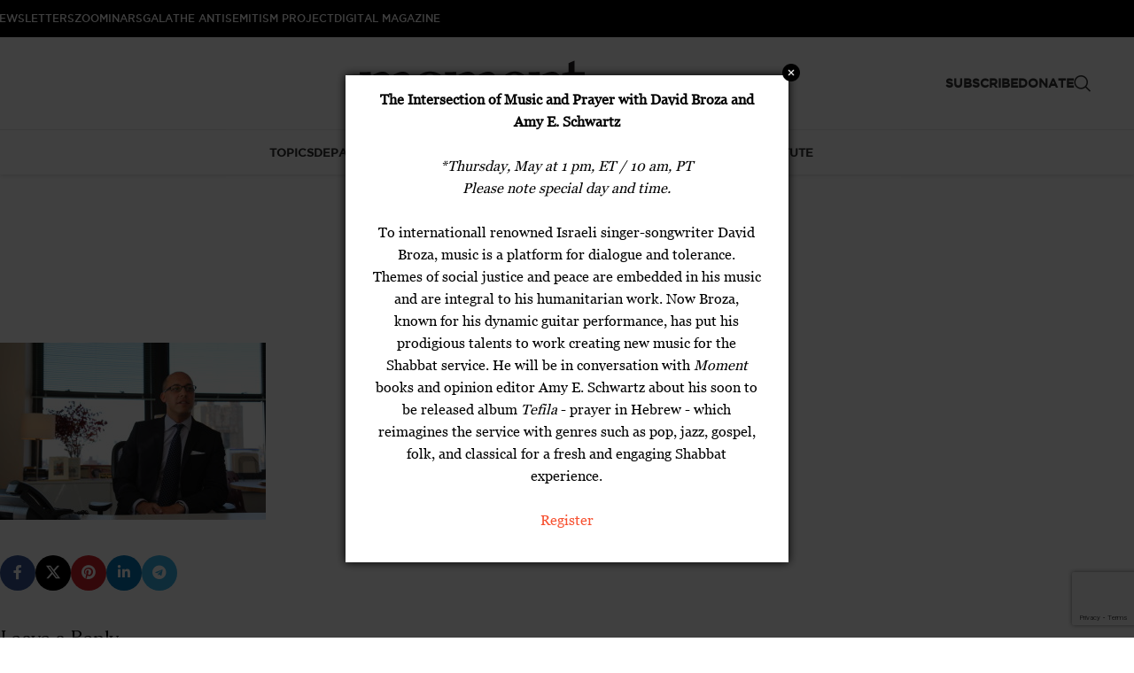

--- FILE ---
content_type: text/html; charset=UTF-8
request_url: https://dev.momentmag.com/bend-the-arc-op-ed/alan/
body_size: 29970
content:
<!DOCTYPE html>
<html lang="en-US">
<head>
	
	<meta charset="UTF-8">
	<meta name="viewport" content="width=device-width, initial-scale=1.0, maximum-scale=1.0, user-scalable=no">
	<link rel="profile" href="http://gmpg.org/xfn/11">
	<link rel="pingback" href="https://dev.momentmag.com/xmlrpc.php">

	<title>alan &#8211; Moment Magazine</title>
	<script type="text/javascript">function theChampLoadEvent(e){var t=window.onload;if(typeof window.onload!="function"){window.onload=e}else{window.onload=function(){t();e()}}}</script>
		<script type="text/javascript">var theChampDefaultLang = 'en_US', theChampCloseIconPath = 'https://dev.momentmag.com/wp-content/plugins/super-socializer/images/close.png';</script>
		<script>var theChampSiteUrl = 'https://dev.momentmag.com', theChampVerified = 0, theChampEmailPopup = 0, heateorSsMoreSharePopupSearchText = 'Search';</script>
			<script> var theChampFBKey = '', theChampFBLang = 'en_US', theChampFbLikeMycred = 0, theChampSsga = 0, theChampCommentNotification = 0, theChampHeateorFcmRecentComments = 0, theChampFbIosLogin = 0; </script>
				<script> var theChampSharingAjaxUrl = 'https://dev.momentmag.com/wp-admin/admin-ajax.php', heateorSsFbMessengerAPI = 'https://www.facebook.com/dialog/send?app_id=595489497242932&display=popup&link=%encoded_post_url%&redirect_uri=%encoded_post_url%',heateorSsWhatsappShareAPI = 'web', heateorSsUrlCountFetched = [], heateorSsSharesText = 'Shares', heateorSsShareText = 'Share', theChampPluginIconPath = 'https://dev.momentmag.com/wp-content/plugins/super-socializer/images/logo.png', theChampSaveSharesLocally = 0, theChampHorizontalSharingCountEnable = 0, theChampVerticalSharingCountEnable = 0, theChampSharingOffset = -10, theChampCounterOffset = -10, theChampMobileStickySharingEnabled = 0, heateorSsCopyLinkMessage = "Link copied.";
		var heateorSsVerticalSharingShortUrl = "https://dev.momentmag.com/bend-the-arc-op-ed/alan/";		</script>
			<style type="text/css">
						.the_champ_button_instagram span.the_champ_svg,a.the_champ_instagram span.the_champ_svg{background:radial-gradient(circle at 30% 107%,#fdf497 0,#fdf497 5%,#fd5949 45%,#d6249f 60%,#285aeb 90%)}
					.the_champ_horizontal_sharing .the_champ_svg,.heateor_ss_standard_follow_icons_container .the_champ_svg{
					color: #fff;
				border-width: 0px;
		border-style: solid;
		border-color: transparent;
	}
		.the_champ_horizontal_sharing .theChampTCBackground{
		color:#666;
	}
		.the_champ_horizontal_sharing span.the_champ_svg:hover,.heateor_ss_standard_follow_icons_container span.the_champ_svg:hover{
				border-color: transparent;
	}
		.the_champ_vertical_sharing span.the_champ_svg,.heateor_ss_floating_follow_icons_container span.the_champ_svg{
					color: #fff;
				border-width: 0px;
		border-style: solid;
		border-color: transparent;
	}
		.the_champ_vertical_sharing .theChampTCBackground{
		color:#666;
	}
		.the_champ_vertical_sharing span.the_champ_svg:hover,.heateor_ss_floating_follow_icons_container span.the_champ_svg:hover{
						border-color: transparent;
		}
	@media screen and (max-width:783px){.the_champ_vertical_sharing{display:none!important}}</style>
	<meta name='robots' content='noindex, nofollow' />
	<style>img:is([sizes="auto" i], [sizes^="auto," i]) { contain-intrinsic-size: 3000px 1500px }</style>
	<link rel='dns-prefetch' href='//www.googletagmanager.com' />
<link rel='dns-prefetch' href='//fonts.googleapis.com' />
<link rel="alternate" type="application/rss+xml" title="Moment Magazine &raquo; Feed" href="https://dev.momentmag.com/feed/" />
<link rel="alternate" type="application/rss+xml" title="Moment Magazine &raquo; Comments Feed" href="https://dev.momentmag.com/comments/feed/" />
<link rel="alternate" type="application/rss+xml" title="Moment Magazine &raquo; alan Comments Feed" href="https://dev.momentmag.com/bend-the-arc-op-ed/alan/feed/" />
<link rel='stylesheet' id='svc-fontawosem-css-css' href='https://dev.momentmag.com/wp-content/plugins/svc-all-in-one-grid/assets/css/font-awesome.min.css?ver=6.8.3' type='text/css' media='all' />
<link rel='stylesheet' id='svc-front-css-css' href='https://dev.momentmag.com/wp-content/plugins/svc-all-in-one-grid/assets/css/front.css?ver=6.8.3' type='text/css' media='all' />
<link rel='stylesheet' id='wc-authorize-net-cim-credit-card-checkout-block-css' href='https://dev.momentmag.com/wp-content/plugins/woocommerce-gateway-authorize-net-cim/assets/css/blocks/wc-authorize-net-cim-checkout-block.css?ver=3.10.13' type='text/css' media='all' />
<link rel='stylesheet' id='wc-authorize-net-cim-echeck-checkout-block-css' href='https://dev.momentmag.com/wp-content/plugins/woocommerce-gateway-authorize-net-cim/assets/css/blocks/wc-authorize-net-cim-checkout-block.css?ver=3.10.13' type='text/css' media='all' />
<link rel='stylesheet' id='svc-justifiedGallery-css-css' href='https://dev.momentmag.com/wp-content/plugins/svc-all-in-one-grid/inc/../assets/css/justifiedGallery.min.css?ver=6.8.3' type='text/css' media='all' />
<link rel='stylesheet' id='svc-megnific-css-css' href='https://dev.momentmag.com/wp-content/plugins/svc-all-in-one-grid/inc/../assets/css/magnific-popup.css?ver=6.8.3' type='text/css' media='all' />
<link rel='stylesheet' id='vcyt-font-awesome-css-css' href='https://dev.momentmag.com/wp-content/plugins/svc-all-in-one-grid/inc-soc/../assets/css/font-awesome.min.css?ver=6.8.3' type='text/css' media='all' />
<link rel='stylesheet' id='svc-font-awesome-css-css' href='https://dev.momentmag.com/wp-content/plugins/svc-all-in-one-grid/inc-team/../assets/css/font-awesome.min.css?ver=6.8.3' type='text/css' media='all' />
<link rel='stylesheet' id='svc-hover-css-css' href='https://dev.momentmag.com/wp-content/plugins/svc-all-in-one-grid/inc-team/../assets/css/hover.css?ver=6.8.3' type='text/css' media='all' />
<style id='co-authors-plus-coauthors-style-inline-css' type='text/css'>
.wp-block-co-authors-plus-coauthors.is-layout-flow [class*=wp-block-co-authors-plus]{display:inline}

</style>
<style id='co-authors-plus-avatar-style-inline-css' type='text/css'>
.wp-block-co-authors-plus-avatar :where(img){height:auto;max-width:100%;vertical-align:bottom}.wp-block-co-authors-plus-coauthors.is-layout-flow .wp-block-co-authors-plus-avatar :where(img){vertical-align:middle}.wp-block-co-authors-plus-avatar:is(.alignleft,.alignright){display:table}.wp-block-co-authors-plus-avatar.aligncenter{display:table;margin-inline:auto}

</style>
<style id='co-authors-plus-image-style-inline-css' type='text/css'>
.wp-block-co-authors-plus-image{margin-bottom:0}.wp-block-co-authors-plus-image :where(img){height:auto;max-width:100%;vertical-align:bottom}.wp-block-co-authors-plus-coauthors.is-layout-flow .wp-block-co-authors-plus-image :where(img){vertical-align:middle}.wp-block-co-authors-plus-image:is(.alignfull,.alignwide) :where(img){width:100%}.wp-block-co-authors-plus-image:is(.alignleft,.alignright){display:table}.wp-block-co-authors-plus-image.aligncenter{display:table;margin-inline:auto}

</style>
<style id='safe-svg-svg-icon-style-inline-css' type='text/css'>
.safe-svg-cover{text-align:center}.safe-svg-cover .safe-svg-inside{display:inline-block;max-width:100%}.safe-svg-cover svg{fill:currentColor;height:100%;max-height:100%;max-width:100%;width:100%}

</style>
<link rel='stylesheet' id='widgetopts-styles-css' href='https://dev.momentmag.com/wp-content/plugins/widget-options/assets/css/widget-options.css?ver=4.1.2' type='text/css' media='all' />
<style id='woocommerce-inline-inline-css' type='text/css'>
.woocommerce form .form-row .required { visibility: visible; }
</style>
<style id='zwf-frontend-style-inline-css' type='text/css'>
.zwf-form{max-width:640px}.zwf-field{margin-bottom:14px}.zwf-label{display:block;margin-bottom:6px;font-weight:600}.zwf-input,.zwf-select,.zwf-textarea{width:100%;padding:.6rem;border:1px solid #d0d7de;border-radius:6px}.zwf-error-text{color:#b00020;font-size:.9rem}.zwf-submit{padding:.7rem 1rem;border:0;border-radius:8px;cursor:pointer}.zwf-message{margin-bottom:12px}
</style>
<link rel='stylesheet' id='sv-wc-payment-gateway-payment-form-v5_15_12-css' href='https://dev.momentmag.com/wp-content/plugins/woocommerce-gateway-authorize-net-cim/vendor/skyverge/wc-plugin-framework/woocommerce/payment-gateway/assets/css/frontend/sv-wc-payment-gateway-payment-form.min.css?ver=5.15.12' type='text/css' media='all' />
<link rel='stylesheet' id='the_champ_frontend_css-css' href='https://dev.momentmag.com/wp-content/plugins/super-socializer/css/front.css?ver=7.14.5' type='text/css' media='all' />
<link rel='stylesheet' id='iw_tab_style-css' href='https://dev.momentmag.com/wp-content/plugins/vc-elegant-tabs/css/tabstyles.css?ver=3.6.7' type='text/css' media='all' />
<link rel='stylesheet' id='iw_tab_aminate-css' href='https://dev.momentmag.com/wp-content/plugins/vc-elegant-tabs/css/animate.min.css?ver=3.6.7' type='text/css' media='all' />
<link rel='stylesheet' id='iw_tabs-css' href='https://dev.momentmag.com/wp-content/plugins/vc-elegant-tabs/css/tabs.css?ver=3.6.7' type='text/css' media='all' />
<link rel='stylesheet' id='woocommerce-nyp-css' href='https://dev.momentmag.com/wp-content/plugins/woocommerce-name-your-price/assets/css/frontend/name-your-price.min.css?ver=3.7.0' type='text/css' media='all' />
<link rel='stylesheet' id='js_composer_front-css' href='https://dev.momentmag.com/wp-content/plugins/js_composer/assets/css/js_composer.min.css?ver=8.6.1' type='text/css' media='all' />
<link rel='stylesheet' id='wd-style-base-css' href='https://dev.momentmag.com/wp-content/themes/woodmart/css/parts/base.min.css?ver=8.3.3' type='text/css' media='all' />
<link rel='stylesheet' id='wd-helpers-wpb-elem-css' href='https://dev.momentmag.com/wp-content/themes/woodmart/css/parts/helpers-wpb-elem.min.css?ver=8.3.3' type='text/css' media='all' />
<link rel='stylesheet' id='wd-elementor-pro-base-css' href='https://dev.momentmag.com/wp-content/themes/woodmart/css/parts/int-elementor-pro.min.css?ver=8.3.3' type='text/css' media='all' />
<link rel='stylesheet' id='wd-wpbakery-base-css' href='https://dev.momentmag.com/wp-content/themes/woodmart/css/parts/int-wpb-base.min.css?ver=8.3.3' type='text/css' media='all' />
<link rel='stylesheet' id='wd-wpbakery-base-deprecated-css' href='https://dev.momentmag.com/wp-content/themes/woodmart/css/parts/int-wpb-base-deprecated.min.css?ver=8.3.3' type='text/css' media='all' />
<link rel='stylesheet' id='wd-notices-fixed-css' href='https://dev.momentmag.com/wp-content/themes/woodmart/css/parts/woo-opt-sticky-notices-old.min.css?ver=8.3.3' type='text/css' media='all' />
<link rel='stylesheet' id='wd-woocommerce-base-css' href='https://dev.momentmag.com/wp-content/themes/woodmart/css/parts/woocommerce-base.min.css?ver=8.3.3' type='text/css' media='all' />
<link rel='stylesheet' id='wd-mod-star-rating-css' href='https://dev.momentmag.com/wp-content/themes/woodmart/css/parts/mod-star-rating.min.css?ver=8.3.3' type='text/css' media='all' />
<link rel='stylesheet' id='wd-woocommerce-block-notices-css' href='https://dev.momentmag.com/wp-content/themes/woodmart/css/parts/woo-mod-block-notices.min.css?ver=8.3.3' type='text/css' media='all' />
<link rel='stylesheet' id='wd-wp-blocks-css' href='https://dev.momentmag.com/wp-content/themes/woodmart/css/parts/wp-blocks.min.css?ver=8.3.3' type='text/css' media='all' />
<link rel='stylesheet' id='child-style-css' href='https://dev.momentmag.com/wp-content/themes/woodmart-child/style.css?ver=8.3.3' type='text/css' media='all' />
<link rel='stylesheet' id='wd-header-base-css' href='https://dev.momentmag.com/wp-content/themes/woodmart/css/parts/header-base.min.css?ver=8.3.3' type='text/css' media='all' />
<link rel='stylesheet' id='wd-mod-tools-css' href='https://dev.momentmag.com/wp-content/themes/woodmart/css/parts/mod-tools.min.css?ver=8.3.3' type='text/css' media='all' />
<link rel='stylesheet' id='wd-header-elements-base-css' href='https://dev.momentmag.com/wp-content/themes/woodmart/css/parts/header-el-base.min.css?ver=8.3.3' type='text/css' media='all' />
<link rel='stylesheet' id='wd-social-icons-css' href='https://dev.momentmag.com/wp-content/themes/woodmart/css/parts/el-social-icons.min.css?ver=8.3.3' type='text/css' media='all' />
<link rel='stylesheet' id='wd-header-search-css' href='https://dev.momentmag.com/wp-content/themes/woodmart/css/parts/header-el-search.min.css?ver=8.3.3' type='text/css' media='all' />
<link rel='stylesheet' id='wd-header-mobile-nav-dropdown-css' href='https://dev.momentmag.com/wp-content/themes/woodmart/css/parts/header-el-mobile-nav-dropdown.min.css?ver=8.3.3' type='text/css' media='all' />
<link rel='stylesheet' id='wd-header-cart-side-css' href='https://dev.momentmag.com/wp-content/themes/woodmart/css/parts/header-el-cart-side.min.css?ver=8.3.3' type='text/css' media='all' />
<link rel='stylesheet' id='wd-header-cart-css' href='https://dev.momentmag.com/wp-content/themes/woodmart/css/parts/header-el-cart.min.css?ver=8.3.3' type='text/css' media='all' />
<link rel='stylesheet' id='wd-widget-shopping-cart-css' href='https://dev.momentmag.com/wp-content/themes/woodmart/css/parts/woo-widget-shopping-cart.min.css?ver=8.3.3' type='text/css' media='all' />
<link rel='stylesheet' id='wd-widget-product-list-css' href='https://dev.momentmag.com/wp-content/themes/woodmart/css/parts/woo-widget-product-list.min.css?ver=8.3.3' type='text/css' media='all' />
<link rel='stylesheet' id='wd-post-types-mod-predefined-css' href='https://dev.momentmag.com/wp-content/themes/woodmart/css/parts/post-types-mod-predefined.min.css?ver=8.3.3' type='text/css' media='all' />
<link rel='stylesheet' id='wd-post-types-mod-categories-style-bg-css' href='https://dev.momentmag.com/wp-content/themes/woodmart/css/parts/post-types-mod-categories-style-bg.min.css?ver=8.3.3' type='text/css' media='all' />
<link rel='stylesheet' id='wd-blog-single-predefined-css' href='https://dev.momentmag.com/wp-content/themes/woodmart/css/parts/blog-single-predefined.min.css?ver=8.3.3' type='text/css' media='all' />
<link rel='stylesheet' id='wd-blog-mod-author-css' href='https://dev.momentmag.com/wp-content/themes/woodmart/css/parts/blog-mod-author.min.css?ver=8.3.3' type='text/css' media='all' />
<link rel='stylesheet' id='wd-blog-mod-comments-button-css' href='https://dev.momentmag.com/wp-content/themes/woodmart/css/parts/blog-mod-comments-button.min.css?ver=8.3.3' type='text/css' media='all' />
<link rel='stylesheet' id='wd-social-icons-styles-css' href='https://dev.momentmag.com/wp-content/themes/woodmart/css/parts/el-social-styles.min.css?ver=8.3.3' type='text/css' media='all' />
<link rel='stylesheet' id='wd-post-types-mod-comments-css' href='https://dev.momentmag.com/wp-content/themes/woodmart/css/parts/post-types-mod-comments.min.css?ver=8.3.3' type='text/css' media='all' />
<link rel='stylesheet' id='wd-footer-base-css' href='https://dev.momentmag.com/wp-content/themes/woodmart/css/parts/footer-base.min.css?ver=8.3.3' type='text/css' media='all' />
<link rel='stylesheet' id='wd-scroll-top-css' href='https://dev.momentmag.com/wp-content/themes/woodmart/css/parts/opt-scrolltotop.min.css?ver=8.3.3' type='text/css' media='all' />
<link rel='stylesheet' id='wd-header-search-fullscreen-css' href='https://dev.momentmag.com/wp-content/themes/woodmart/css/parts/header-el-search-fullscreen-general.min.css?ver=8.3.3' type='text/css' media='all' />
<link rel='stylesheet' id='wd-header-search-fullscreen-1-css' href='https://dev.momentmag.com/wp-content/themes/woodmart/css/parts/header-el-search-fullscreen-1.min.css?ver=8.3.3' type='text/css' media='all' />
<link rel='stylesheet' id='wd-wd-search-form-css' href='https://dev.momentmag.com/wp-content/themes/woodmart/css/parts/wd-search-form.min.css?ver=8.3.3' type='text/css' media='all' />
<link rel='stylesheet' id='wd-wd-search-results-css' href='https://dev.momentmag.com/wp-content/themes/woodmart/css/parts/wd-search-results.min.css?ver=8.3.3' type='text/css' media='all' />
<link rel='stylesheet' id='wd-wd-search-dropdown-css' href='https://dev.momentmag.com/wp-content/themes/woodmart/css/parts/wd-search-dropdown.min.css?ver=8.3.3' type='text/css' media='all' />
<link rel='stylesheet' id='wd-cookies-popup-css' href='https://dev.momentmag.com/wp-content/themes/woodmart/css/parts/opt-cookies.min.css?ver=8.3.3' type='text/css' media='all' />
<link rel='stylesheet' id='xts-google-fonts-css' href='https://fonts.googleapis.com/css?family=Lato%3A400%2C700&#038;ver=8.3.3' type='text/css' media='all' />
<script type="text/template" id="tmpl-variation-template">
	<div class="woocommerce-variation-description">{{{ data.variation.variation_description }}}</div>
	<div class="woocommerce-variation-price">{{{ data.variation.price_html }}}</div>
	<div class="woocommerce-variation-availability">{{{ data.variation.availability_html }}}</div>
</script>
<script type="text/template" id="tmpl-unavailable-variation-template">
	<p role="alert">Sorry, this product is unavailable. Please choose a different combination.</p>
</script>
<script type="text/javascript" id="woocommerce-google-analytics-integration-gtag-js-after">
/* <![CDATA[ */
/* Google Analytics for WooCommerce (gtag.js) */
					window.dataLayer = window.dataLayer || [];
					function gtag(){dataLayer.push(arguments);}
					// Set up default consent state.
					for ( const mode of [{"analytics_storage":"denied","ad_storage":"denied","ad_user_data":"denied","ad_personalization":"denied","region":["AT","BE","BG","HR","CY","CZ","DK","EE","FI","FR","DE","GR","HU","IS","IE","IT","LV","LI","LT","LU","MT","NL","NO","PL","PT","RO","SK","SI","ES","SE","GB","CH"]}] || [] ) {
						gtag( "consent", "default", { "wait_for_update": 500, ...mode } );
					}
					gtag("js", new Date());
					gtag("set", "developer_id.dOGY3NW", true);
					gtag("config", "G-JLBDHQW99C", {"track_404":true,"allow_google_signals":true,"logged_in":false,"linker":{"domains":[],"allow_incoming":true},"custom_map":{"dimension1":"logged_in"}});
/* ]]> */
</script>
<script type="text/javascript" src="https://dev.momentmag.com/wp-includes/js/jquery/jquery.min.js?ver=3.7.1" id="jquery-core-js"></script>
<script type="text/javascript" src="https://dev.momentmag.com/wp-includes/js/jquery/jquery-migrate.min.js?ver=3.4.1" id="jquery-migrate-js"></script>
<script type="text/javascript" src="https://dev.momentmag.com/wp-content/plugins/svc-all-in-one-grid/inc/../assets/js/megnific.js?ver=6.8.3" id="svc-megnific-js-js"></script>
<script type="text/javascript" src="https://dev.momentmag.com/wp-content/plugins/svc-all-in-one-grid/inc/../assets/js/jquery.justifiedGallery.min.js?ver=6.8.3" id="svc-justifiedGallery-js-js"></script>
<script type="text/javascript" src="https://dev.momentmag.com/wp-content/plugins/svc-all-in-one-grid/inc/../assets/js/isotope.pkgd.min.js?ver=6.8.3" id="svc-isotop-js-js"></script>
<script type="text/javascript" src="https://dev.momentmag.com/wp-content/plugins/svc-all-in-one-grid/inc-soc/../assets/js/jquery.viewportchecker.js?ver=6.8.3" id="viewportchecker-js-js"></script>
<script type="text/javascript" src="https://dev.momentmag.com/wp-content/plugins/svc-all-in-one-grid/inc-soc/../assets/js/doT.min.js?ver=6.8.3" id="doT-js-js"></script>
<script type="text/javascript" src="https://dev.momentmag.com/wp-content/plugins/svc-all-in-one-grid/inc-soc/../assets/js/moment-with-locales.min.js?ver=6.8.3" id="moment-locale-js-js"></script>
<script type="text/javascript" id="social-stream-js-js-extra">
/* <![CDATA[ */
var svc_ajax_url = {"url":"https:\/\/dev.momentmag.com\/wp-admin\/admin-ajax.php","laungage":"en_US"};
/* ]]> */
</script>
<script type="text/javascript" src="https://dev.momentmag.com/wp-content/plugins/svc-all-in-one-grid/inc-soc/../assets/js/social-stream.js?ver=6.8.3" id="social-stream-js-js"></script>
<script type="text/javascript" src="https://dev.momentmag.com/wp-includes/js/underscore.min.js?ver=1.13.7" id="underscore-js"></script>
<script type="text/javascript" id="wp-util-js-extra">
/* <![CDATA[ */
var _wpUtilSettings = {"ajax":{"url":"\/wp-admin\/admin-ajax.php"}};
/* ]]> */
</script>
<script type="text/javascript" src="https://dev.momentmag.com/wp-includes/js/wp-util.min.js?ver=6.8.3" id="wp-util-js"></script>
<script type="text/javascript" src="https://dev.momentmag.com/wp-content/plugins/woocommerce/assets/js/jquery-blockui/jquery.blockUI.min.js?ver=2.7.0-wc.10.4.3" id="wc-jquery-blockui-js" data-wp-strategy="defer"></script>
<script type="text/javascript" id="wc-add-to-cart-variation-js-extra">
/* <![CDATA[ */
var wc_add_to_cart_variation_params = {"wc_ajax_url":"\/?wc-ajax=%%endpoint%%","i18n_no_matching_variations_text":"Sorry, no products matched your selection. Please choose a different combination.","i18n_make_a_selection_text":"Please select some product options before adding this product to your cart.","i18n_unavailable_text":"Sorry, this product is unavailable. Please choose a different combination.","i18n_reset_alert_text":"Your selection has been reset. Please select some product options before adding this product to your cart."};
/* ]]> */
</script>
<script type="text/javascript" src="https://dev.momentmag.com/wp-content/plugins/woocommerce/assets/js/frontend/add-to-cart-variation.min.js?ver=10.4.3" id="wc-add-to-cart-variation-js" defer="defer" data-wp-strategy="defer"></script>
<script type="text/javascript" id="wc-add-to-cart-js-extra">
/* <![CDATA[ */
var wc_add_to_cart_params = {"ajax_url":"\/wp-admin\/admin-ajax.php","wc_ajax_url":"\/?wc-ajax=%%endpoint%%","i18n_view_cart":"View cart","cart_url":"https:\/\/dev.momentmag.com\/cart\/","is_cart":"","cart_redirect_after_add":"yes"};
/* ]]> */
</script>
<script type="text/javascript" src="https://dev.momentmag.com/wp-content/plugins/woocommerce/assets/js/frontend/add-to-cart.min.js?ver=10.4.3" id="wc-add-to-cart-js" data-wp-strategy="defer"></script>
<script type="text/javascript" src="https://dev.momentmag.com/wp-content/plugins/woocommerce/assets/js/js-cookie/js.cookie.min.js?ver=2.1.4-wc.10.4.3" id="wc-js-cookie-js" defer="defer" data-wp-strategy="defer"></script>
<script type="text/javascript" id="woocommerce-js-extra">
/* <![CDATA[ */
var woocommerce_params = {"ajax_url":"\/wp-admin\/admin-ajax.php","wc_ajax_url":"\/?wc-ajax=%%endpoint%%","i18n_password_show":"Show password","i18n_password_hide":"Hide password"};
/* ]]> */
</script>
<script type="text/javascript" src="https://dev.momentmag.com/wp-content/plugins/woocommerce/assets/js/frontend/woocommerce.min.js?ver=10.4.3" id="woocommerce-js" defer="defer" data-wp-strategy="defer"></script>
<script type="text/javascript" src="https://dev.momentmag.com/wp-content/plugins/js_composer/assets/js/vendors/woocommerce-add-to-cart.js?ver=8.6.1" id="vc_woocommerce-add-to-cart-js-js"></script>
<script type="text/javascript" src="https://dev.momentmag.com/wp-content/themes/woodmart/js/scripts/global/scrollBar.min.js?ver=8.3.3" id="wd-scrollbar-js"></script>
<script></script><link rel="https://api.w.org/" href="https://dev.momentmag.com/wp-json/" /><link rel="alternate" title="JSON" type="application/json" href="https://dev.momentmag.com/wp-json/wp/v2/media/14888" /><link rel="EditURI" type="application/rsd+xml" title="RSD" href="https://dev.momentmag.com/xmlrpc.php?rsd" />
<meta name="generator" content="WordPress 6.8.3" />
<meta name="generator" content="WooCommerce 10.4.3" />
<link rel='shortlink' href='https://dev.momentmag.com/?p=14888' />
<link rel="alternate" title="oEmbed (JSON)" type="application/json+oembed" href="https://dev.momentmag.com/wp-json/oembed/1.0/embed?url=https%3A%2F%2Fdev.momentmag.com%2Fbend-the-arc-op-ed%2Falan%2F" />
<link rel="alternate" title="oEmbed (XML)" type="text/xml+oembed" href="https://dev.momentmag.com/wp-json/oembed/1.0/embed?url=https%3A%2F%2Fdev.momentmag.com%2Fbend-the-arc-op-ed%2Falan%2F&#038;format=xml" />
<script>  var el_i13_login_captcha=null; var el_i13_register_captcha=null; </script>    <style>
	.svc_post_grid_list_container{ display:none;}
	#loader {background-image: url("https://dev.momentmag.com/wp-content/plugins/svc-all-in-one-grid/inc/../addons/post-grid/css/loader.GIF");}
	</style>
        <style>
	.svc_social_stream_container{ display:none;}
	#loader {background-image: url("https://dev.momentmag.com/wp-content/plugins/svc-all-in-one-grid/inc-soc/../addons/social-stream/css/loader.GIF");}
	</style>
        <style>
	.svc_post_grid_list_container{ display:none;}
	#loader {background-image: url("https://dev.momentmag.com/wp-content/plugins/svc-all-in-one-grid/inc-post/../addons/post-grid/css/loader.GIF");}
	</style>
        <style>
	.svc_post_grid_list_container{ display:none;}
	#loader {background-image: url("https://dev.momentmag.com/wp-content/plugins/svc-all-in-one-grid/inc-woo/../addons/post-grid/css/loader.GIF");}
	</style>
    <!-- Google site verification - Google for WooCommerce -->
<meta name="google-site-verification" content="r54ZBHAax-U6dzlgfnnn3J7a0w_cj1bg--m-ilDsveA" />
					<meta name="viewport" content="width=device-width, initial-scale=1.0, maximum-scale=1.0, user-scalable=no">
										<noscript><style>.woocommerce-product-gallery{ opacity: 1 !important; }</style></noscript>
	<meta name="generator" content="Elementor 3.32.4; features: additional_custom_breakpoints; settings: css_print_method-external, google_font-enabled, font_display-auto">
			<style>
				.e-con.e-parent:nth-of-type(n+4):not(.e-lazyloaded):not(.e-no-lazyload),
				.e-con.e-parent:nth-of-type(n+4):not(.e-lazyloaded):not(.e-no-lazyload) * {
					background-image: none !important;
				}
				@media screen and (max-height: 1024px) {
					.e-con.e-parent:nth-of-type(n+3):not(.e-lazyloaded):not(.e-no-lazyload),
					.e-con.e-parent:nth-of-type(n+3):not(.e-lazyloaded):not(.e-no-lazyload) * {
						background-image: none !important;
					}
				}
				@media screen and (max-height: 640px) {
					.e-con.e-parent:nth-of-type(n+2):not(.e-lazyloaded):not(.e-no-lazyload),
					.e-con.e-parent:nth-of-type(n+2):not(.e-lazyloaded):not(.e-no-lazyload) * {
						background-image: none !important;
					}
				}
			</style>
			<meta name="generator" content="Powered by WPBakery Page Builder - drag and drop page builder for WordPress."/>

<!-- Jetpack Open Graph Tags -->
<meta property="og:type" content="article" />
<meta property="og:title" content="alan" />
<meta property="og:url" content="https://dev.momentmag.com/bend-the-arc-op-ed/alan/" />
<meta property="og:description" content="Visit the post for more." />
<meta property="article:published_time" content="2013-10-18T19:02:50+00:00" />
<meta property="article:modified_time" content="2013-10-18T19:02:50+00:00" />
<meta property="og:site_name" content="Moment Magazine" />
<meta property="og:image" content="https://dev.momentmag.com/wp-content/uploads/2013/10/alan.jpg" />
<meta property="og:image:alt" content="" />
<meta property="og:locale" content="en_US" />
<meta name="twitter:text:title" content="alan" />
<meta name="twitter:image" content="https://dev.momentmag.com/wp-content/uploads/2013/10/alan.jpg?w=1400" />
<meta name="twitter:card" content="summary_large_image" />
<meta name="twitter:description" content="Visit the post for more." />

<!-- End Jetpack Open Graph Tags -->
<link rel="icon" href="https://dev.momentmag.com/wp-content/uploads/2013/10/Moment-Magazine-logo_white-55x55.jpg" sizes="32x32" />
<link rel="icon" href="https://dev.momentmag.com/wp-content/uploads/2013/10/Moment-Magazine-logo_white-300x300.jpg" sizes="192x192" />
<link rel="apple-touch-icon" href="https://dev.momentmag.com/wp-content/uploads/2013/10/Moment-Magazine-logo_white-300x300.jpg" />
<meta name="msapplication-TileImage" content="https://dev.momentmag.com/wp-content/uploads/2013/10/Moment-Magazine-logo_white-300x300.jpg" />
<style>
		
		</style><noscript><style> .wpb_animate_when_almost_visible { opacity: 1; }</style></noscript>			<style id="wd-style-default_header-css" data-type="wd-style-default_header">
				:root{
	--wd-top-bar-h: 42px;
	--wd-top-bar-sm-h: 40px;
	--wd-top-bar-sticky-h: .00001px;
	--wd-top-bar-brd-w: .00001px;

	--wd-header-general-h: 104px;
	--wd-header-general-sm-h: 60px;
	--wd-header-general-sticky-h: .00001px;
	--wd-header-general-brd-w: .00001px;

	--wd-header-bottom-h: 50px;
	--wd-header-bottom-sm-h: .00001px;
	--wd-header-bottom-sticky-h: .00001px;
	--wd-header-bottom-brd-w: 1px;

	--wd-header-clone-h: .00001px;

	--wd-header-brd-w: calc(var(--wd-top-bar-brd-w) + var(--wd-header-general-brd-w) + var(--wd-header-bottom-brd-w));
	--wd-header-h: calc(var(--wd-top-bar-h) + var(--wd-header-general-h) + var(--wd-header-bottom-h) + var(--wd-header-brd-w));
	--wd-header-sticky-h: calc(var(--wd-top-bar-sticky-h) + var(--wd-header-general-sticky-h) + var(--wd-header-bottom-sticky-h) + var(--wd-header-clone-h) + var(--wd-header-brd-w));
	--wd-header-sm-h: calc(var(--wd-top-bar-sm-h) + var(--wd-header-general-sm-h) + var(--wd-header-bottom-sm-h) + var(--wd-header-brd-w));
}

.whb-top-bar .wd-dropdown {
	margin-top: 0px;
}

.whb-top-bar .wd-dropdown:after {
	height: 11px;
}





:root:has(.whb-header-bottom.whb-border-boxed) {
	--wd-header-bottom-brd-w: .00001px;
}

@media (max-width: 1024px) {
:root:has(.whb-header-bottom.whb-hidden-mobile) {
	--wd-header-bottom-brd-w: .00001px;
}
}

.whb-header-bottom .wd-dropdown {
	margin-top: 4px;
}

.whb-header-bottom .wd-dropdown:after {
	height: 15px;
}



		
.whb-top-bar {
	background-color: rgba(0, 0, 0, 1);
}

.whb-h937t3r97v2i7adtypri form.searchform {
	--wd-form-height: 46px;
}
.whb-general-header {
	border-color: rgba(129, 129, 129, 0.2);border-bottom-width: 0px;border-bottom-style: solid;
}

.whb-header-bottom {
	border-color: rgba(129, 129, 129, 1);border-bottom-width: 1px;border-bottom-style: solid;
}
			</style>
						<style id="wd-style-theme_settings_default-css" data-type="wd-style-theme_settings_default">
				@font-face {
	font-weight: normal;
	font-style: normal;
	font-family: "woodmart-font";
	src: url("//dev.momentmag.com/wp-content/themes/woodmart/fonts/woodmart-font-1-400.woff2?v=8.3.3") format("woff2");
}

@font-face {
	font-family: "star";
	font-weight: 400;
	font-style: normal;
	src: url("//dev.momentmag.com/wp-content/plugins/woocommerce/assets/fonts/star.eot?#iefix") format("embedded-opentype"), url("//dev.momentmag.com/wp-content/plugins/woocommerce/assets/fonts/star.woff") format("woff"), url("//dev.momentmag.com/wp-content/plugins/woocommerce/assets/fonts/star.ttf") format("truetype"), url("//dev.momentmag.com/wp-content/plugins/woocommerce/assets/fonts/star.svg#star") format("svg");
}

@font-face {
	font-family: "WooCommerce";
	font-weight: 400;
	font-style: normal;
	src: url("//dev.momentmag.com/wp-content/plugins/woocommerce/assets/fonts/WooCommerce.eot?#iefix") format("embedded-opentype"), url("//dev.momentmag.com/wp-content/plugins/woocommerce/assets/fonts/WooCommerce.woff") format("woff"), url("//dev.momentmag.com/wp-content/plugins/woocommerce/assets/fonts/WooCommerce.ttf") format("truetype"), url("//dev.momentmag.com/wp-content/plugins/woocommerce/assets/fonts/WooCommerce.svg#WooCommerce") format("svg");
}

:root {
	--wd-text-font: "Georgia Regular", Arial, Helvetica, sans-serif;
	--wd-text-font-weight: 400;
	--wd-text-color: #000000;
	--wd-text-font-size: 16px;
	--wd-title-font: "Morion Bold", Arial, Helvetica, sans-serif;
	--wd-title-font-weight: 400;
	--wd-title-transform: none;
	--wd-title-color: #000000;
	--wd-entities-title-font: "Morion Semi Bold", Arial, Helvetica, sans-serif;
	--wd-entities-title-font-weight: 500;
	--wd-entities-title-color: #333333;
	--wd-entities-title-color-hover: rgb(51 51 51 / 65%);
	--wd-alternative-font: "Lato", Arial, Helvetica, sans-serif;
	--wd-widget-title-font: "Morion Regular", Arial, Helvetica, sans-serif;
	--wd-widget-title-font-weight: 600;
	--wd-widget-title-transform: uppercase;
	--wd-widget-title-color: #000000;
	--wd-widget-title-font-size: 27px;
	--wd-header-el-font: "Gotham Medium", Arial, Helvetica, sans-serif;
	--wd-header-el-font-weight: 900;
	--wd-header-el-transform: uppercase;
	--wd-header-el-font-size: 14px;
	--wd-otl-style: dotted;
	--wd-otl-width: 2px;
	--wd-primary-color: #f75232;
	--wd-alternative-color: #fbbc34;
	--btn-default-bgcolor: #f7f7f7;
	--btn-default-bgcolor-hover: #efefef;
	--btn-accented-bgcolor: #83b735;
	--btn-accented-bgcolor-hover: #74a32f;
	--wd-form-brd-width: 2px;
	--notices-success-bg: #459647;
	--notices-success-color: #ffffff;
	--notices-warning-bg: #e0b252;
	--notices-warning-color: #ffffff;
	--wd-link-color: #f75232;
	--wd-link-color-hover: #f7836c;
}
.wd-age-verify-wrap {
	--wd-popup-width: 500px;
}
.wd-popup.wd-promo-popup {
	background-color: #111111;
	background-image: none;
	background-repeat: no-repeat;
	background-size: contain;
	background-position: left center;
}
.wd-promo-popup-wrap {
	--wd-popup-width: 800px;
}
:is(.woodmart-woocommerce-layered-nav, .wd-product-category-filter) .wd-scroll-content {
	max-height: 280px;
}
.wd-page-title .wd-page-title-bg img {
	object-fit: cover;
	object-position: center center;
}
.wd-footer {
	background-color: #000000;
	background-image: none;
}
.svc_title {
	font-family: "Morion Semi Bold", Arial, Helvetica, sans-serif;
	font-size: 22px;
	line-height: 28px;
}
.svc_info {
	font-family: "Morion Regular", Arial, Helvetica, sans-serif;
	font-size: 18px;
	color: #5e6a74;
}
html .wd-nav.wd-nav-main > li > a {
	font-family: "Gotham Medium", Arial, Helvetica, sans-serif;
	font-weight: 700;
	font-size: 13px;
}
.wp-caption-text {
	font-family: "Morion Regular", Arial, Helvetica, sans-serif;
	font-weight: 500;
	font-size: 16px;
	text-transform: none;
	color: #898989;
}
.woodmart-entry-meta .meta-author {
	font-family: "Gotham Medium", Arial, Helvetica, sans-serif;
	font-weight: 700;
	font-size: 13px;
	text-transform: uppercase;
	color: #f75232;
}
.woodmart-entry-meta .meta-author a {
	font-family: "Gotham Medium", Arial, Helvetica, sans-serif;
	font-weight: 700;
	font-size: 13px;
	text-transform: uppercase;
	color: #f75232;
}
ul.svg_post_meta {
	font-family: "Gotham Medium", Arial, Helvetica, sans-serif;
	font-weight: 700;
	font-size: 13px;
	text-transform: uppercase;
	color: #f75232;
}
h1 {
	font-family: "Morion Bold", Arial, Helvetica, sans-serif;
	font-size: 40px;
}
h2 {
	font-family: "Morion Bold", Arial, Helvetica, sans-serif;
	font-size: 35px;
}
h3 {
	font-family: "Morion Regular", Arial, Helvetica, sans-serif;
	font-size: 22px;
}
h4 {
	font-family: "Gotham Medium", Arial, Helvetica, sans-serif;
	font-size: 20px;
}
h5 {
	font-family: "Gotham Medium", Arial, Helvetica, sans-serif;
	font-size: 15px;
}
h6 {
	font-family: "Gotham Medium", Arial, Helvetica, sans-serif;
	font-size: 13px;
}
.meta-post-categories>a {
	font-family: "Gotham Medium", Arial, Helvetica, sans-serif;
	font-weight: 700;
	font-size: 13px;
	line-height: 15px;
	text-transform: none;
	color: #000000;
}
.meta-post-categories>a:hover {
	color: #f75232;
}
.meta-post-categories {
	font-family: "Gotham Medium", Arial, Helvetica, sans-serif;
	font-weight: 700;
	font-size: 13px;
	line-height: 15px;
	text-transform: none;
	color: #000000;
}
.meta-post-categories:hover {
	color: #000000;
}
html .wd-page-content .wd-product .product-wrapper .wd-entities-title {
	font-size: 25px;
}
.mfp-wrap.wd-popup-quick-view-wrap {
	--wd-popup-width: 920px;
}
:root{
--wd-container-w: 1222px;
--wd-form-brd-radius: 0px;
--btn-default-color: #333;
--btn-default-color-hover: #333;
--btn-accented-color: #fff;
--btn-accented-color-hover: #fff;
--btn-default-brd-radius: 0px;
--btn-default-box-shadow: none;
--btn-default-box-shadow-hover: none;
--btn-default-box-shadow-active: none;
--btn-default-bottom: 0px;
--btn-accented-bottom-active: -1px;
--btn-accented-brd-radius: 0px;
--btn-accented-box-shadow: inset 0 -2px 0 rgba(0, 0, 0, .15);
--btn-accented-box-shadow-hover: inset 0 -2px 0 rgba(0, 0, 0, .15);
--wd-brd-radius: 0px;
}

@media (min-width: 1222px) {
[data-vc-full-width]:not([data-vc-stretch-content]),
:is(.vc_section, .vc_row).wd-section-stretch {
padding-left: calc((100vw - 1222px - var(--wd-sticky-nav-w) - var(--wd-scroll-w)) / 2);
padding-right: calc((100vw - 1222px - var(--wd-sticky-nav-w) - var(--wd-scroll-w)) / 2);
}
}


.wd-page-title {
background-color: #0a0a0a;
}

@font-face {
	font-family: "Morion Bold";
	src: url("//dev.momentmag.com/wp-content/uploads/2020/09/Morion-Bold.woff2") format("woff2"), 
url("//dev.momentmag.com/wp-content/uploads/2020/09/Morion-Bold.woff") format("woff");
	font-weight: 700;
	font-style: normal;
}

@font-face {
	font-family: "Morion Semi Bold";
	src: url("//dev.momentmag.com/wp-content/uploads/2020/09/Morion-Semibold.woff2") format("woff2"), 
url("//dev.momentmag.com/wp-content/uploads/2020/09/Morion-Semibold.woff") format("woff");
	font-weight: 600;
	font-style: normal;
}

@font-face {
	font-family: "Morion Regular";
	src: url("//dev.momentmag.com/wp-content/uploads/2020/09/Morion-Regular.woff2") format("woff2"), 
url("//dev.momentmag.com/wp-content/uploads/2020/09/Morion-Regular.woff") format("woff");
	font-weight: 400;
	font-style: normal;
}

@font-face {
	font-family: "Gotham Medium";
	src: url("//dev.momentmag.com/wp-content/uploads/2020/09/ufonts.com_gotham-medium-webfont.woff2") format("woff2"), 
url("//dev.momentmag.com/wp-content/uploads/2020/09/ufonts.com_gotham-medium-webfont.woff") format("woff");
	font-weight: 500;
	font-style: normal;
}

@font-face {
	font-family: "Georgia Regular";
	src: url("//dev.momentmag.com/wp-content/uploads/2020/09/Georgia-Regular-font.woff") format("woff2"), 
url("//dev.momentmag.com/wp-content/uploads/2020/09/Georgia-Regular-font.woff") format("woff");
	font-weight: 400;
	font-style: normal;
}

.dropcap {
    display: block;
    float: left;
    font-family: "Morion Regular", Georgia, Arial, "helvetica neue", Helvetica, Verdana, sans-serif;
    font-size: 95px;
    line-height: 50px;
    margin: 0 8px 0 0;
		padding-top: 25px;
}

.divider {
    background: rgba(0, 0, 0, 0) url(stripe.png) repeat scroll 0 0;
    clear: both;
    height: 10px;
    margin: 10px 0 20px;
    overflow: hidden;
}

.widget-title {
    font-family: "Gotham Medium", Arial, Helvetica, sans-serif;
    font-weight: 400;
    font-size: 29px;
    text-transform: uppercase;
    color: #f75232 !important;
}

div#department .widget-title {
	font-size: 13px;
	font-weight: bold;
	color: black !important;
}

div#department {
	background-color: #f8f8f8;
	padding: 20px;
	margin-bottom: 0px;
}

.woodmart-recent-posts .entry-title a {
	font-size: 18px !important;
}

.widget a, .woodmart-widget a {
	color: #f75232;
}

.advertisement {
		padding-top: 15px;
	text-align:center;
}

.footermenu li {
    display: inline !important;
		font-size: 22px !important;
		padding-right: 30px;
}

.footermenu {
	margin-bottom: -10px;
}

img.avatar.avatar-32.photo {
	display: none
}

.svc_info {
    font-family: "Morion Regular" !important;
}

.sa-col-md-4.sa-col-sm-4.sa-col-xs-4.svc_tac {
	float: right;
}

div.svc_post_grid_s6 header a.svc_read_more {
	display: none;
}

.featured .svc_title {
	font-size: 35px;
  font-family: "Morion Bold";
  line-height: 1.3;
  text-transform: uppercase;
}

span.et-tab-title.no-icon {
	font-family: "Gotham Medium"
}

.the_champ_sharing_container.the_champ_horizontal_sharing {
	padding-bottom: 30px
}

h3.entry-title.title {
	font-size: 22px;
	font-family: "Morion Semi Bold";
  line-height: 28px;
}

.vc_separator.vc_separator_align_center h4 {
	background-color: black;
    color: white;
    font-weight: bold;
    font-size: 13px;
    padding: 10px 20px 10px 20px;
}

.meta-author{
padding-right:15px;
}

blockquote {
	font-family: "Morion Regular";
  font-size: 37px;
  color: black;
  line-height: 47px;
  margin: 40px;
  border-width: 10px;
}

.meta-post-categories {
  background-color: transparent;
	height: auto;
	margin-bottom: 20px !important;
}

.meta-post-categories a {
  text-decoration: underline !important;
  text-decoration-color: #f75232 !important;
  letter-spacing: 0px;
}

.meta-categories-wrapp .meta-post-categories a {
	background-color: #f75232;
	line-height: 25px;
	color: white;
}

.meta-categories-wrapp .meta-post-categories {
	background-color: #f75232;
	line-height: 25px;
	color: white;
}

.post-single-page h1.entry-title {
	text-align: left !important;
}

.d-flex.justify-content-center.align-items-center {
	justify-content: left !important;
	margin-bottom: 15px;
}

.entry-meta.woodmart-entry-meta {
	border-right: 2px solid gainsboro;
	margin-right: 7px;
}

.whb-header-bottom {
	border-top: 1px solid #e9e9e9;
	border-bottom-style: none;
	box-shadow: 0 2px 4px rgba(0,0,0,.1);
}

.subheader h2{
 padding-top:5px;
 padding-bottom:15px;	
 text-align:left;
 font-family: "Morion Regular";
 font-size: 21px;
 letter-spacing: -.2px;
 color: gray;
 line-height: 27px;
}

.widget, .woodmart-widget {
	border-bottom: 0px !important;
}

.nodate .post-date.woodmart-post-date {
	display: none
}

.article-body-container .entry-content {
	font-family: inherit!important;
	font-size: 18px !important;
}

.type-page .entry-content {
	font-family: inherit!important;
	font-size: 18px !important;


}



i {
    font-style: italic!important;
}

.tab div.svc_post_grid article .post_grid_inner
{
box-shadow: none!important;
}


element.style {
}
.et-tabs.et-horizontal .et-content-wrap section {
    padding-left: 0;
    padding-right: 0;
}
div.svc_post_grid_s1 article section, div.svc_post_grid_s1 article footer {
    padding: 8px 10px;
    display: inline-block;
    width: 100%;
}
.tab div.svc_post_grid_s1 article section {
    border-bottom: none!important;
}


.the_champ_sharing_container.the_champ_horizontal_sharing {
	padding-bottom: 60px;
}

.svc_title .zoominars_title {
    display: block;
    font-size: 20px !important;
		font-family: "Morion Regular", Arial, Helvetica, sans-serif;
}

	
.zm_posts div.svc_post_grid article .post_grid_inner {
height: 480px!important;
}

.zm_posts article footer {
    position: absolute;
    bottom: 10px;
    left: 0;
	border-top: 1px solid #f2f2f2;
}

.zm_posts div.svc_post_grid_s1 article section {
    border-bottom: none;
}


.donatemenu a {
    color: #f75232 !important;
}

.donatemenu a:hover {
    color: #000000 !important;
}

.custommetacss {
    text-transform: uppercase;
    color: #cccccc !important;
    font-family: "Gotham Medium", Arial, Helvetica, sans-serif;
    font-weight: 700;
    font-size: 13px;
    line-height: 15px;
		margin-left: 5px
}

.custom_author_name {
    text-transform: uppercase;
	 font-family: "Gotham Medium", Arial, Helvetica, sans-serif;
    font-weight: 700;
    font-size: 13px;
    line-height: 15px;
		margin-left: -5px
}

#full_width {
    width: 100%;
}

.vc_btn3.vc_btn3-size-lg {
    width: 100%;
}

.widget-title{
	text-align: center;
}

.textwidget {
    text-align: center;
}

div.svc_post_grid_s1 article footer ul li a{
    color: #f75232 !important;
    font-weight: bold;
}

.wd-post-date.wd-style-with-bg {
	visibility: hidden;
}

.cover .blog-design-default.blog-style-flat .article-body-container {
    padding-top: 55px;
		padding-left: 25px;
		padding-right: 25px;
    margin-top: -25px;
    background: white;
    margin-left: 25px;
    margin-right: 25px;
}

.cover .meta-categories-wrapp {
  visibility: hidden;
}

.cover .blog-design-default .post-title{
	font-size: 35px !important;
	line-height: 42px !important;
	text-transform: uppercase !important;
}

.cover .blog-design-default .post-title a:hover{
	color: #f75232;
}

.cover .article-body-container .entry-content{
	font-family: 'Morion Regular' !important;
	color: #5e6a74 !important;
	font-size: 18px;
}


	@media (min-width: 1025px) {
	.article-body-container {
	padding-left: 0px;
	padding-right: 0px;
}
}

			</style>
			
    
<link rel="stylesheet" href="https://olytics.omeda.com/olytics/css/v3/p/olytics.css" />

<script type="text/javascript">
// olytics 3.0
window.olytics||(window.olytics=[]),window.olytics.methods=["fire","confirm"],window.olytics.factory=function(i){return function(){var t=Array.prototype.slice.call(arguments);return t.unshift(i),window.olytics.push(t),window.olytics}};for(var i=0;i<window.olytics.methods.length;i++){var method=window.olytics.methods[i];window.olytics[method]=window.olytics.factory(method)}olytics.load=function(i){if(!document.getElementById("olyticsImport")){window.a=window.olytics;var t=document.createElement("script");t.async=!0,t.id="olyticsImport",t.type="text/javascript";var o="";void 0!==i&&void 0!==i.oid&&(o=i.oid),t.setAttribute("data-oid",o),t.src="https://olytics.omeda.com/olytics/js/v3/p/olytics.min.js",t.addEventListener("load",function(t){for(olytics.initialize({Olytics:i});window.a.length>0;){var o=window.a.shift(),s=o.shift();olytics[s]&&olytics[s].apply(olytics,o)}},!1);var s=document.getElementsByTagName("script")[0];s.parentNode.insertBefore(t,s)}},olytics.load({oid:"a174e35d22e84eeabc071b571639b245"});
</script>
	
	<script>
olytics.fire(
    {
    behaviorId: '2672C9123356A8B',
		tag: '',
		cat: ''
  }
);
</script>

        
	<!-- Google tag (gtag.js) -->
<script async src="https://www.googletagmanager.com/gtag/js?id=G-JLBDHQW99C"></script>
<script>
  window.dataLayer = window.dataLayer || [];
  function gtag(){dataLayer.push(arguments);}
  gtag('js', new Date());

  gtag('config', 'G-JLBDHQW99C');
</script>

	
</head>

<body class="attachment wp-singular attachment-template-default single single-attachment postid-14888 attachmentid-14888 attachment-jpeg wp-theme-woodmart wp-child-theme-woodmart-child theme-woodmart woocommerce-no-js metaslider-plugin wrapper-full-width  categories-accordion-on woodmart-ajax-shop-on notifications-sticky wpb-js-composer js-comp-ver-8.6.1 vc_responsive elementor-default elementor-kit-206973">
	
	
		
	<div class="website-wrapper">
		
			<!-- HEADER -->
			<header class="whb-header whb-default_header whb-sticky-shadow whb-scroll-stick whb-sticky-real">

				<div class="whb-main-header">
	
<div class="whb-row whb-top-bar whb-not-sticky-row whb-with-bg whb-without-border whb-color-light whb-flex-flex-middle">
	<div class="container">
		<div class="whb-flex-row whb-top-bar-inner">
			<div class="whb-column whb-col-left whb-column5 whb-visible-lg">
	
<nav class="wd-header-nav wd-header-secondary-nav whb-7brwv9j0518ujvirugug text-left" role="navigation" aria-label="Moment Top Bar Menu">
	<ul id="menu-moment-top-bar-menu" class="menu wd-nav wd-nav-header wd-nav-secondary wd-style-default wd-gap-s"><li id="menu-item-235257" class="menu-item menu-item-type-post_type menu-item-object-page menu-item-235257 item-level-0 menu-simple-dropdown wd-event-hover" ><a href="https://dev.momentmag.com/about-old-2/moment-minute/" class="woodmart-nav-link"><span class="nav-link-text">Newsletters</span></a></li>
<li id="menu-item-207190" class="menu-item menu-item-type-custom menu-item-object-custom menu-item-207190 item-level-0 menu-simple-dropdown wd-event-hover" ><a href="https://dev.momentmag.com/momentlive/zoominars/" class="woodmart-nav-link"><span class="nav-link-text">Zoominars</span></a></li>
<li id="menu-item-243890" class="menu-item menu-item-type-custom menu-item-object-custom menu-item-243890 item-level-0 menu-simple-dropdown wd-event-hover" ><a href="https://dev.momentmag.com/awards-galas/" class="woodmart-nav-link"><span class="nav-link-text">Gala</span></a></li>
<li id="menu-item-235256" class="menu-item menu-item-type-post_type menu-item-object-page menu-item-235256 item-level-0 menu-simple-dropdown wd-event-hover" ><a href="https://dev.momentmag.com/about-moment/antisemitism/" class="woodmart-nav-link"><span class="nav-link-text">The Antisemitism Project</span></a></li>
<li id="menu-item-207188" class="menu-item menu-item-type-custom menu-item-object-custom menu-item-207188 item-level-0 menu-simple-dropdown wd-event-hover" ><a target="_blank" href="https://dev.momentmag.com/digital/fall-2025/" class="woodmart-nav-link"><span class="nav-link-text">Digital Magazine</span></a></li>
</ul></nav>
</div>
<div class="whb-column whb-col-center whb-column6 whb-visible-lg whb-empty-column">
	</div>
<div class="whb-column whb-col-right whb-column7 whb-visible-lg whb-empty-column">
	</div>
<div class="whb-column whb-col-mobile whb-column_mobile1 whb-hidden-lg">
				<div
						class=" wd-social-icons  wd-style-default wd-size-small social-follow wd-shape-circle  whb-nugd58vqvv5sdr3bc5dd color-scheme-light text-center">
				
				
									<a rel="noopener noreferrer nofollow" href="https://www.facebook.com/momentmag" target="_blank" class=" wd-social-icon social-facebook" aria-label="Facebook social link">
						<span class="wd-icon"></span>
											</a>
				
									<a rel="noopener noreferrer nofollow" href="https://twitter.com/MomentMagazine" target="_blank" class=" wd-social-icon social-twitter" aria-label="X social link">
						<span class="wd-icon"></span>
											</a>
				
				
				
									<a rel="noopener noreferrer nofollow" href="https://www.instagram.com/moment_mag/" target="_blank" class=" wd-social-icon social-instagram" aria-label="Instagram social link">
						<span class="wd-icon"></span>
											</a>
				
				
									<a rel="noopener noreferrer nofollow" href="https://www.youtube.com/channel/UCMI6WU07PNVSScYrTcXMqaQ" target="_blank" class=" wd-social-icon social-youtube" aria-label="YouTube social link">
						<span class="wd-icon"></span>
											</a>
				
									<a rel="noopener noreferrer nofollow" href="https://www.pinterest.com/momentmag/_created/" target="_blank" class=" wd-social-icon social-pinterest" aria-label="Pinterest social link">
						<span class="wd-icon"></span>
											</a>
				
				
									<a rel="noopener noreferrer nofollow" href="https://www.linkedin.com/company/momentmagazine" target="_blank" class=" wd-social-icon social-linkedin" aria-label="Linkedin social link">
						<span class="wd-icon"></span>
											</a>
				
				
				
				
				
				
				
				
				
				
				
				
									<a rel="noopener noreferrer nofollow" href="https://www.tiktok.com/@momentmagazine" target="_blank" class=" wd-social-icon social-tiktok" aria-label="TikTok social link">
						<span class="wd-icon"></span>
											</a>
				
				
				
				
				
			</div>

		</div>
		</div>
	</div>
</div>

<div class="whb-row whb-general-header whb-not-sticky-row whb-without-bg whb-without-border whb-color-dark whb-flex-equal-sides">
	<div class="container">
		<div class="whb-flex-row whb-general-header-inner">
			<div class="whb-column whb-col-left whb-column8 whb-visible-lg whb-empty-column">
	</div>
<div class="whb-column whb-col-center whb-column9 whb-visible-lg">
	<div class="site-logo whb-250rtwdwz5p8e5b7tpw0 wd-switch-logo">
	<a href="https://dev.momentmag.com/" class="wd-logo wd-main-logo" rel="home" aria-label="Site logo">
		<img width="285" height="77" src="https://dev.momentmag.com/wp-content/uploads/2020/10/moment_logo.png" class="attachment-full size-full" alt="Moment Mag" style="max-width:285px;" decoding="async" />	</a>
					<a href="https://dev.momentmag.com/" class="wd-logo wd-sticky-logo" rel="home">
			<img width="285" height="77" src="https://dev.momentmag.com/wp-content/uploads/2020/10/moment_logo.png" class="attachment-full size-full" alt="Moment Mag" style="max-width:215px;" decoding="async" />		</a>
	</div>
</div>
<div class="whb-column whb-col-right whb-column10 whb-visible-lg">
	
<nav class="wd-header-nav wd-header-secondary-nav whb-gms1uw94xa5h9c1t8uwu text-right" role="navigation" aria-label="SideSearch_menu">
	<ul id="menu-sidesearch_menu" class="menu wd-nav wd-nav-header wd-nav-secondary wd-style-underline wd-gap-s"><li id="menu-item-234971" class="menu-item menu-item-type-custom menu-item-object-custom menu-item-234971 item-level-0 menu-simple-dropdown wd-event-hover" ><a target="_blank" href="https://www.pubservice.com/moment/default.aspx?PC=MM&#038;_ga=2.224978585.266930693.1690912283-366073869.1686769888" class="woodmart-nav-link"><span class="nav-link-text">SUBSCRIBE</span></a></li>
<li id="menu-item-234972" class="menu-item menu-item-type-custom menu-item-object-custom menu-item-234972 item-level-0 menu-simple-dropdown wd-event-hover" ><a target="_blank" href="https://secure.givelively.org/donate/center-for-creative-change?_ga=2.253816203.266930693.1690912283-366073869.1686769888" class="woodmart-nav-link"><span class="nav-link-text">DONATE</span></a></li>
</ul></nav>
<div class="wd-header-search wd-tools-element wd-design-1 wd-style-icon wd-display-full-screen whb-h937t3r97v2i7adtypri" title="Search">
	<a href="#" rel="nofollow" aria-label="Search">
		
			<span class="wd-tools-icon">
							</span>

			<span class="wd-tools-text">
				Search			</span>

			</a>

	</div>
</div>
<div class="whb-column whb-mobile-left whb-column_mobile2 whb-hidden-lg">
	<div class="wd-tools-element wd-header-mobile-nav wd-style-text wd-design-1 whb-wn5z894j1g5n0yp3eeuz">
	<a href="#" rel="nofollow" aria-label="Open mobile menu">
		
		<span class="wd-tools-icon">
					</span>

		<span class="wd-tools-text">Menu</span>

			</a>
</div></div>
<div class="whb-column whb-mobile-center whb-column_mobile3 whb-hidden-lg">
	<div class="site-logo whb-g5z57bkgtznbk6v9pll5 wd-switch-logo">
	<a href="https://dev.momentmag.com/" class="wd-logo wd-main-logo" rel="home" aria-label="Site logo">
		<img width="285" height="77" src="https://dev.momentmag.com/wp-content/uploads/2020/10/moment_logo.png" class="attachment-full size-full" alt="Moment Mag" style="max-width:254px;" decoding="async" />	</a>
					<a href="https://dev.momentmag.com/" class="wd-logo wd-sticky-logo" rel="home">
			<img width="285" height="77" src="https://dev.momentmag.com/wp-content/uploads/2020/10/moment_logo.png" class="attachment-full size-full" alt="Moment Mag" style="max-width:150px;" decoding="async" />		</a>
	</div>
</div>
<div class="whb-column whb-mobile-right whb-column_mobile4 whb-hidden-lg">
	
<div class="wd-header-cart wd-tools-element wd-design-5 cart-widget-opener whb-u6cx6mzhiof1qeysah9h">
	<a href="https://dev.momentmag.com/cart/" title="Shopping cart">
		
			<span class="wd-tools-icon wd-icon-alt">
															<span class="wd-cart-number wd-tools-count">0 <span>items</span></span>
									</span>
			<span class="wd-tools-text">
				
										<span class="wd-cart-subtotal"><span class="woocommerce-Price-amount amount"><bdi><span class="woocommerce-Price-currencySymbol">&#36;</span>0.00</bdi></span></span>
					</span>

			</a>
	</div>
</div>
		</div>
	</div>
</div>

<div class="whb-row whb-header-bottom whb-not-sticky-row whb-without-bg whb-border-fullwidth whb-color-dark whb-hidden-mobile whb-flex-equal-sides">
	<div class="container">
		<div class="whb-flex-row whb-header-bottom-inner">
			<div class="whb-column whb-col-left whb-column11 whb-visible-lg whb-empty-column">
	</div>
<div class="whb-column whb-col-center whb-column12 whb-visible-lg">
	<nav class="wd-header-nav wd-header-main-nav text-left wd-design-1 whb-xl9mygj068os7d9bw1mn" role="navigation" aria-label="Main navigation">
	<ul id="menu-moment-top-menu" class="menu wd-nav wd-nav-header wd-nav-main wd-style-default wd-gap-s"><li id="menu-item-27109" class="menu-item menu-item-type-custom menu-item-object-custom menu-item-has-children menu-item-27109 item-level-0 menu-simple-dropdown wd-event-hover" ><a href="#" class="woodmart-nav-link"><span class="nav-link-text">Topics</span></a><div class="color-scheme-dark wd-design-default wd-dropdown-menu wd-dropdown"><div class="container wd-entry-content">
<ul class="wd-sub-menu color-scheme-dark">
	<li id="menu-item-235264" class="menu-item menu-item-type-custom menu-item-object-custom menu-item-has-children menu-item-235264 item-level-1 wd-event-hover" ><a href="https://dev.momentmag.com/about/antisemitism/" class="woodmart-nav-link">Antisemitism</a>
	<ul class="sub-sub-menu wd-dropdown">
		<li id="menu-item-252462" class="menu-item menu-item-type-custom menu-item-object-custom menu-item-252462 item-level-2 wd-event-hover" ><a href="https://dev.momentmag.com/antisemitism-monitor-2025/" class="woodmart-nav-link">Incidents</a></li>
		<li id="menu-item-252467" class="menu-item menu-item-type-custom menu-item-object-custom menu-item-252467 item-level-2 wd-event-hover" ><a href="https://dev.momentmag.com/momentlive/insights-into-antisemitism/" class="woodmart-nav-link">Videos</a></li>
		<li id="menu-item-252464" class="menu-item menu-item-type-custom menu-item-object-custom menu-item-252464 item-level-2 wd-event-hover" ><a href="https://dev.momentmag.com/category/antisemitism-project/" class="woodmart-nav-link">Articles</a></li>
		<li id="menu-item-252466" class="menu-item menu-item-type-custom menu-item-object-custom menu-item-252466 item-level-2 wd-event-hover" ><a href="https://dev.momentmag.com/front-lines-of-antisemitism/" class="woodmart-nav-link">Dispatches</a></li>
		<li id="menu-item-252465" class="menu-item menu-item-type-custom menu-item-object-custom menu-item-252465 item-level-2 wd-event-hover" ><a href="https://dev.momentmag.com/category/antisemitism-project-newsletter/" class="woodmart-nav-link">Newsletter</a></li>
	</ul>
</li>
	<li id="menu-item-26904" class="menu-item menu-item-type-taxonomy menu-item-object-category menu-item-has-children menu-item-26904 item-level-1 wd-event-hover" ><a href="https://dev.momentmag.com/category/arts-culture/" class="woodmart-nav-link">Arts, Culture and Music</a>
	<ul class="sub-sub-menu wd-dropdown">
		<li id="menu-item-255135" class="menu-item menu-item-type-taxonomy menu-item-object-category menu-item-has-children menu-item-255135 item-level-2 wd-event-hover" ><a href="https://dev.momentmag.com/category/entertainment/jewish-food/" class="woodmart-nav-link">Jewish Food</a>
		<ul class="sub-sub-menu wd-dropdown">
			<li id="menu-item-255136" class="menu-item menu-item-type-taxonomy menu-item-object-category menu-item-255136 item-level-3 wd-event-hover" ><a href="https://dev.momentmag.com/category/arts-culture/jewish-food-arts-culture/" class="woodmart-nav-link">Food &amp; Recipes</a></li>
			<li id="menu-item-255138" class="menu-item menu-item-type-post_type menu-item-object-page menu-item-255138 item-level-3 wd-event-hover" ><a href="https://dev.momentmag.com/talk-of-the-table/" class="woodmart-nav-link">Talk of the Table</a></li>
		</ul>
</li>
		<li id="menu-item-253833" class="menu-item menu-item-type-taxonomy menu-item-object-category menu-item-253833 item-level-2 wd-event-hover" ><a href="https://dev.momentmag.com/category/arts-culture/jewish-music/" class="woodmart-nav-link">Jewish Music</a></li>
		<li id="menu-item-255167" class="menu-item menu-item-type-taxonomy menu-item-object-category menu-item-255167 item-level-2 wd-event-hover" ><a href="https://dev.momentmag.com/category/arts-culture/poetry/" class="woodmart-nav-link">Poetry</a></li>
		<li id="menu-item-253834" class="menu-item menu-item-type-taxonomy menu-item-object-category menu-item-253834 item-level-2 wd-event-hover" ><a href="https://dev.momentmag.com/category/arts-culture/superheroes/" class="woodmart-nav-link">Superheroes</a></li>
	</ul>
</li>
	<li id="menu-item-251142" class="menu-item menu-item-type-custom menu-item-object-custom menu-item-has-children menu-item-251142 item-level-1 wd-event-hover" ><a href="https://dev.momentmag.com/jewish-celebrities/" class="woodmart-nav-link">Entertainment</a>
	<ul class="sub-sub-menu wd-dropdown">
		<li id="menu-item-251143" class="menu-item menu-item-type-post_type menu-item-object-page menu-item-251143 item-level-2 wd-event-hover" ><a href="https://dev.momentmag.com/jewish-celebrities/" class="woodmart-nav-link">Celebrities: Jewish or Not?</a></li>
		<li id="menu-item-250965" class="menu-item menu-item-type-custom menu-item-object-custom menu-item-250965 item-level-2 wd-event-hover" ><a href="https://dev.momentmag.com/category/jewish-film/" class="woodmart-nav-link">Film/TV</a></li>
		<li id="menu-item-254885" class="menu-item menu-item-type-custom menu-item-object-custom menu-item-254885 item-level-2 wd-event-hover" ><a href="https://dev.momentmag.com/category/entertainment/jewish-humor/" class="woodmart-nav-link">Jewish Humor</a></li>
		<li id="menu-item-251146" class="menu-item menu-item-type-custom menu-item-object-custom menu-item-251146 item-level-2 wd-event-hover" ><a href="https://dev.momentmag.com/jews-in-sports/" class="woodmart-nav-link">Sports</a></li>
	</ul>
</li>
	<li id="menu-item-26908" class="menu-item menu-item-type-taxonomy menu-item-object-category menu-item-26908 item-level-1 wd-event-hover" ><a href="https://dev.momentmag.com/category/israel/" class="woodmart-nav-link">Israel</a></li>
	<li id="menu-item-250471" class="menu-item menu-item-type-post_type menu-item-object-page menu-item-has-children menu-item-250471 item-level-1 wd-event-hover" ><a href="https://dev.momentmag.com/jewish-holidays/" class="woodmart-nav-link">Jewish Holidays</a>
	<ul class="sub-sub-menu wd-dropdown">
		<li id="menu-item-250476" class="menu-item menu-item-type-post_type menu-item-object-page menu-item-250476 item-level-2 wd-event-hover" ><a href="https://dev.momentmag.com/jewish-holidays/rosh-hashanah/" class="woodmart-nav-link">Rosh Hashanah</a></li>
		<li id="menu-item-250472" class="menu-item menu-item-type-post_type menu-item-object-page menu-item-250472 item-level-2 wd-event-hover" ><a href="https://dev.momentmag.com/jewish-holidays/yom-kippur/" class="woodmart-nav-link">Yom Kippur</a></li>
		<li id="menu-item-250474" class="menu-item menu-item-type-post_type menu-item-object-page menu-item-250474 item-level-2 wd-event-hover" ><a href="https://dev.momentmag.com/jewish-holidays/sukkot/" class="woodmart-nav-link">Sukkot</a></li>
		<li id="menu-item-249207" class="menu-item menu-item-type-post_type menu-item-object-page menu-item-249207 item-level-2 wd-event-hover" ><a href="https://dev.momentmag.com/jewish-holidays/hanukkah/" class="woodmart-nav-link">Hanukkah</a></li>
		<li id="menu-item-249166" class="menu-item menu-item-type-post_type menu-item-object-post menu-item-249166 item-level-2 wd-event-hover" ><a href="https://dev.momentmag.com/chrismukkah-as-defined-by-a-jew-who-celebrates/" class="woodmart-nav-link">Chrismukkah</a></li>
		<li id="menu-item-250473" class="menu-item menu-item-type-post_type menu-item-object-page menu-item-250473 item-level-2 wd-event-hover" ><a href="https://dev.momentmag.com/jewish-holidays/celebrate-tu-bshevat/" class="woodmart-nav-link">Tu B’Shevat</a></li>
		<li id="menu-item-250470" class="menu-item menu-item-type-post_type menu-item-object-page menu-item-250470 item-level-2 wd-event-hover" ><a href="https://dev.momentmag.com/jewish-holidays/passover/" class="woodmart-nav-link">Passover</a></li>
		<li id="menu-item-251327" class="menu-item menu-item-type-post_type menu-item-object-page menu-item-251327 item-level-2 wd-event-hover" ><a href="https://dev.momentmag.com/jewish-holidays/purim/" class="woodmart-nav-link">Purim</a></li>
		<li id="menu-item-250477" class="menu-item menu-item-type-post_type menu-item-object-page menu-item-250477 item-level-2 wd-event-hover" ><a href="https://dev.momentmag.com/jewish-holidays/shavuot/" class="woodmart-nav-link">Shavuot</a></li>
	</ul>
</li>
	<li id="menu-item-26955" class="menu-item menu-item-type-taxonomy menu-item-object-category menu-item-26955 item-level-1 wd-event-hover" ><a href="https://dev.momentmag.com/category/jewish-world/" class="woodmart-nav-link">Jewish World</a></li>
	<li id="menu-item-235267" class="menu-item menu-item-type-custom menu-item-object-custom menu-item-235267 item-level-1 wd-event-hover" ><a href="https://dev.momentmag.com/category/topics/religion/" class="woodmart-nav-link">Religion</a></li>
	<li id="menu-item-235265" class="menu-item menu-item-type-custom menu-item-object-custom menu-item-has-children menu-item-235265 item-level-1 wd-event-hover" ><a href="https://dev.momentmag.com/category/topics/u-s-politics/" class="woodmart-nav-link">U.S. Politics</a>
	<ul class="sub-sub-menu wd-dropdown">
		<li id="menu-item-240904" class="menu-item menu-item-type-post_type menu-item-object-page menu-item-240904 item-level-2 wd-event-hover" ><a href="https://dev.momentmag.com/jewish-politics-power/" class="woodmart-nav-link">Jewish Politics &#038; Power</a></li>
		<li id="menu-item-240905" class="menu-item menu-item-type-custom menu-item-object-custom menu-item-240905 item-level-2 wd-event-hover" ><a href="https://dev.momentmag.com/category/topics/u-s-politics/" class="woodmart-nav-link">U. S. Politics</a></li>
	</ul>
</li>
</ul>
</div>
</div>
</li>
<li id="menu-item-235106" class="menu-item menu-item-type-custom menu-item-object-custom menu-item-has-children menu-item-235106 item-level-0 menu-simple-dropdown wd-event-hover" ><a href="#" class="woodmart-nav-link"><span class="nav-link-text">Departments</span></a><div class="color-scheme-dark wd-design-default wd-dropdown-menu wd-dropdown"><div class="container wd-entry-content">
<ul class="wd-sub-menu color-scheme-dark">
	<li id="menu-item-235119" class="menu-item menu-item-type-post_type menu-item-object-page menu-item-235119 item-level-1 wd-event-hover" ><a href="https://dev.momentmag.com/ask-the-rabbis/" class="woodmart-nav-link">Ask the Rabbis</a></li>
	<li id="menu-item-235107" class="menu-item menu-item-type-custom menu-item-object-custom menu-item-235107 item-level-1 wd-event-hover" ><a href="https://dev.momentmag.com/about/big-questions/" class="woodmart-nav-link">Big Questions</a></li>
	<li id="menu-item-235110" class="menu-item menu-item-type-post_type menu-item-object-page menu-item-235110 item-level-1 wd-event-hover" ><a href="https://dev.momentmag.com/jewish-word/" class="woodmart-nav-link">Jewish Word</a></li>
	<li id="menu-item-236102" class="menu-item menu-item-type-post_type menu-item-object-page menu-item-236102 item-level-1 wd-event-hover" ><a href="https://dev.momentmag.com/literary-moment/" class="woodmart-nav-link">Literary Moment</a></li>
	<li id="menu-item-235118" class="menu-item menu-item-type-post_type menu-item-object-page menu-item-235118 item-level-1 wd-event-hover" ><a href="https://dev.momentmag.com/moment-debate/" class="woodmart-nav-link">Moment Debate</a></li>
	<li id="menu-item-235689" class="menu-item menu-item-type-post_type menu-item-object-page menu-item-235689 item-level-1 wd-event-hover" ><a href="https://dev.momentmag.com/moment-memoir/" class="woodmart-nav-link">Moment Memoir</a></li>
	<li id="menu-item-235718" class="menu-item menu-item-type-post_type menu-item-object-page menu-item-235718 item-level-1 wd-event-hover" ><a href="https://dev.momentmag.com/opinion/" class="woodmart-nav-link">Opinion</a></li>
	<li id="menu-item-235109" class="menu-item menu-item-type-post_type menu-item-object-page menu-item-235109 item-level-1 wd-event-hover" ><a href="https://dev.momentmag.com/talk-of-the-table/" class="woodmart-nav-link">Talk of the Table</a></li>
	<li id="menu-item-235105" class="menu-item menu-item-type-post_type menu-item-object-page menu-item-235105 item-level-1 wd-event-hover" ><a href="https://dev.momentmag.com/the-wisdom-project/" class="woodmart-nav-link">The Wisdom Project</a></li>
	<li id="menu-item-235269" class="menu-item menu-item-type-post_type menu-item-object-page menu-item-235269 item-level-1 wd-event-hover" ><a href="https://dev.momentmag.com/time-travel-with-moment-2/" class="woodmart-nav-link">Archives</a></li>
	<li id="menu-item-235108" class="menu-item menu-item-type-post_type menu-item-object-page menu-item-235108 item-level-1 wd-event-hover" ><a href="https://dev.momentmag.com/visual-moment/" class="woodmart-nav-link">Visual Moment</a></li>
</ul>
</div>
</div>
</li>
<li id="menu-item-195462" class="menu-item menu-item-type-custom menu-item-object-custom menu-item-has-children menu-item-195462 item-level-0 menu-simple-dropdown wd-event-hover" ><a href="#" class="woodmart-nav-link"><span class="nav-link-text">Magazine</span></a><div class="color-scheme-dark wd-design-default wd-dropdown-menu wd-dropdown"><div class="container wd-entry-content">
<ul class="wd-sub-menu color-scheme-dark">
	<li id="menu-item-26941" class="menu-item menu-item-type-post_type menu-item-object-page menu-item-26941 item-level-1 wd-event-hover" ><a href="https://dev.momentmag.com/about-old-2/back-issues/" class="woodmart-nav-link">Back Issues</a></li>
	<li id="menu-item-208491" class="menu-item menu-item-type-custom menu-item-object-custom menu-item-208491 item-level-1 wd-event-hover" ><a href="https://dev.momentmag.com/summer-issue-2025/" class="woodmart-nav-link">Current Issue</a></li>
</ul>
</div>
</div>
</li>
<li id="menu-item-230446" class="menu-item menu-item-type-custom menu-item-object-custom menu-item-has-children menu-item-230446 item-level-0 menu-simple-dropdown wd-event-hover" ><a href="https://dev.momentmag.com/zoominars/" class="woodmart-nav-link"><span class="nav-link-text">MOMENTLIVE!</span></a><div class="color-scheme-dark wd-design-default wd-dropdown-menu wd-dropdown"><div class="container wd-entry-content">
<ul class="wd-sub-menu color-scheme-dark">
	<li id="menu-item-230536" class="menu-item menu-item-type-post_type menu-item-object-page menu-item-230536 item-level-1 wd-event-hover" ><a href="https://dev.momentmag.com/momentlive/zoominars/" class="woodmart-nav-link">Zoominars</a></li>
	<li id="menu-item-239495" class="menu-item menu-item-type-custom menu-item-object-custom menu-item-239495 item-level-1 wd-event-hover" ><a href="https://dev.momentmag.com/moment-talks/" class="woodmart-nav-link">Podcasts</a></li>
	<li id="menu-item-243289" class="menu-item menu-item-type-custom menu-item-object-custom menu-item-243289 item-level-1 wd-event-hover" ><a href="https://dev.momentmag.com/shop/classses/" class="woodmart-nav-link">Classes</a></li>
	<li id="menu-item-235261" class="menu-item menu-item-type-post_type menu-item-object-page menu-item-235261 item-level-1 wd-event-hover" ><a href="https://dev.momentmag.com/momentlive/insights-into-antisemitism/" class="woodmart-nav-link">Antisemitism</a></li>
	<li id="menu-item-233322" class="menu-item menu-item-type-custom menu-item-object-custom menu-item-233322 item-level-1 wd-event-hover" ><a href="https://dev.momentmag.com/momentlive/wide-river-project/" class="woodmart-nav-link">Black-Jewish Relations:  Wide River Project</a></li>
	<li id="menu-item-247622" class="menu-item menu-item-type-post_type menu-item-object-page menu-item-247622 item-level-1 wd-event-hover" ><a href="https://dev.momentmag.com/momentlive/mala-restoring-humanity/" class="woodmart-nav-link">Muslim-Jewish Relations: Restoring Humanity</a></li>
	<li id="menu-item-238319" class="menu-item menu-item-type-post_type menu-item-object-page menu-item-has-children menu-item-238319 item-level-1 wd-event-hover" ><a href="https://dev.momentmag.com/momentlive/focus-on-israel/" class="woodmart-nav-link">Israel</a>
	<ul class="sub-sub-menu wd-dropdown">
		<li id="menu-item-250672" class="menu-item menu-item-type-custom menu-item-object-custom menu-item-250672 item-level-2 wd-event-hover" ><a href="https://dev.momentmag.com/momentlive/focus-on-israel/" class="woodmart-nav-link">Focus on Israel</a></li>
		<li id="menu-item-231165" class="menu-item menu-item-type-post_type menu-item-object-page menu-item-231165 item-level-2 wd-event-hover" ><a href="https://dev.momentmag.com/israel-at-75/" class="woodmart-nav-link">Israel Book Series</a></li>
	</ul>
</li>
	<li id="menu-item-243988" class="menu-item menu-item-type-post_type menu-item-object-page menu-item-243988 item-level-1 wd-event-hover" ><a href="https://dev.momentmag.com/momentlive/middle-east/" class="woodmart-nav-link">Middle East</a></li>
	<li id="menu-item-233694" class="menu-item menu-item-type-custom menu-item-object-custom menu-item-233694 item-level-1 wd-event-hover" ><a href="https://dev.momentmag.com/exploring-hate-antisemitism-racism-and-extremism/" class="woodmart-nav-link">WNET&#8217;s Exploring Hate</a></li>
	<li id="menu-item-247526" class="menu-item menu-item-type-post_type menu-item-object-page menu-item-247526 item-level-1 wd-event-hover" ><a href="https://dev.momentmag.com/momentlive/neranenah-the-pulse/" class="woodmart-nav-link">Culture: The Pulse with Neranenah</a></li>
</ul>
</div>
</div>
</li>
<li id="menu-item-195461" class="menu-item menu-item-type-custom menu-item-object-custom menu-item-has-children menu-item-195461 item-level-0 menu-simple-dropdown wd-event-hover" ><a href="#" class="woodmart-nav-link"><span class="nav-link-text">About</span></a><div class="color-scheme-dark wd-design-default wd-dropdown-menu wd-dropdown"><div class="container wd-entry-content">
<ul class="wd-sub-menu color-scheme-dark">
	<li id="menu-item-27047" class="menu-item menu-item-type-post_type menu-item-object-page menu-item-27047 item-level-1 wd-event-hover" ><a href="https://dev.momentmag.com/about-moment/contact/" class="woodmart-nav-link">Contact</a></li>
	<li id="menu-item-236064" class="menu-item menu-item-type-custom menu-item-object-custom menu-item-236064 item-level-1 wd-event-hover" ><a href="https://dev.momentmag.com/about-moment/" class="woodmart-nav-link">About Moment</a></li>
	<li id="menu-item-183208" class="menu-item menu-item-type-custom menu-item-object-custom menu-item-183208 item-level-1 wd-event-hover" ><a href="https://dev.momentmag.com/event/events/" class="woodmart-nav-link">Events</a></li>
	<li id="menu-item-201804" class="menu-item menu-item-type-post_type menu-item-object-page menu-item-201804 item-level-1 wd-event-hover" ><a href="https://dev.momentmag.com/about-moment/supportmoment/" class="woodmart-nav-link">Supporting Moment</a></li>
	<li id="menu-item-243377" class="menu-item menu-item-type-post_type menu-item-object-page menu-item-243377 item-level-1 wd-event-hover" ><a href="https://dev.momentmag.com/about-moment/stores/" class="woodmart-nav-link">Bookstore Partners</a></li>
	<li id="menu-item-27068" class="menu-item menu-item-type-post_type menu-item-object-page menu-item-27068 item-level-1 wd-event-hover" ><a href="https://dev.momentmag.com/about-moment/advertise/" class="woodmart-nav-link">Advertise</a></li>
	<li id="menu-item-27067" class="menu-item menu-item-type-post_type menu-item-object-page menu-item-27067 item-level-1 wd-event-hover" ><a href="https://dev.momentmag.com/about-moment/opportunities/" class="woodmart-nav-link">Careers</a></li>
	<li id="menu-item-239576" class="menu-item menu-item-type-post_type menu-item-object-page menu-item-239576 item-level-1 wd-event-hover" ><a href="https://dev.momentmag.com/about-moment/frequently-asked-questions/" class="woodmart-nav-link">FAQ</a></li>
</ul>
</div>
</div>
</li>
<li id="menu-item-26427" class="menu-item menu-item-type-custom menu-item-object-custom menu-item-26427 item-level-0 menu-simple-dropdown wd-event-hover" ><a href="https://www.pubservice.com/moment/default.aspx?PC=MM" class="woodmart-nav-link"><span class="nav-link-text">Subscribe</span></a></li>
<li id="menu-item-216802" class="menu-item menu-item-type-custom menu-item-object-custom menu-item-has-children menu-item-216802 item-level-0 menu-simple-dropdown wd-event-hover" ><a href="https://dev.momentmag.com/moment-shop/" class="woodmart-nav-link"><span class="nav-link-text">Shop</span></a><div class="color-scheme-dark wd-design-default wd-dropdown-menu wd-dropdown"><div class="container wd-entry-content">
<ul class="wd-sub-menu color-scheme-dark">
	<li id="menu-item-250673" class="menu-item menu-item-type-custom menu-item-object-custom menu-item-250673 item-level-1 wd-event-hover" ><a href="https://dev.momentmag.com/moment-shop/books-2/" class="woodmart-nav-link">Books</a></li>
	<li id="menu-item-250674" class="menu-item menu-item-type-custom menu-item-object-custom menu-item-has-children menu-item-250674 item-level-1 wd-event-hover" ><a href="https://dev.momentmag.com/moment-shop/gifts-2/" class="woodmart-nav-link">Gifts</a>
	<ul class="sub-sub-menu wd-dropdown">
		<li id="menu-item-253556" class="menu-item menu-item-type-post_type menu-item-object-page menu-item-253556 item-level-2 wd-event-hover" ><a href="https://dev.momentmag.com/jewish-gifts-for-men/" class="woodmart-nav-link">Gifts for Men</a></li>
		<li id="menu-item-250675" class="menu-item menu-item-type-custom menu-item-object-custom menu-item-250675 item-level-2 wd-event-hover" ><a href="https://dev.momentmag.com/moment-shop/lifecycle-gifts/" class="woodmart-nav-link">Lifecycle Gifts</a></li>
	</ul>
</li>
	<li id="menu-item-250676" class="menu-item menu-item-type-custom menu-item-object-custom menu-item-250676 item-level-1 wd-event-hover" ><a href="https://dev.momentmag.com/shop/classses/" class="woodmart-nav-link">Classes</a></li>
</ul>
</div>
</div>
</li>
<li id="menu-item-27113" class="menu-item menu-item-type-custom menu-item-object-custom menu-item-has-children menu-item-27113 item-level-0 menu-simple-dropdown wd-event-hover" ><a href="#" class="woodmart-nav-link"><span class="nav-link-text">Moment Institute</span></a><div class="color-scheme-dark wd-design-default wd-dropdown-menu wd-dropdown"><div class="container wd-entry-content">
<ul class="wd-sub-menu color-scheme-dark">
	<li id="menu-item-225377" class="menu-item menu-item-type-post_type menu-item-object-page menu-item-225377 item-level-1 wd-event-hover" ><a href="https://dev.momentmag.com/about-moment/antisemitism/" class="woodmart-nav-link">The Antisemitism Project</a></li>
	<li id="menu-item-27121" class="menu-item menu-item-type-post_type menu-item-object-page menu-item-27121 item-level-1 wd-event-hover" ><a href="https://dev.momentmag.com/cartoon-and-caption-voting/" class="woodmart-nav-link">Cartoon Caption Contest</a></li>
	<li id="menu-item-233979" class="menu-item menu-item-type-post_type menu-item-object-post menu-item-233979 item-level-1 wd-event-hover" ><a href="https://dev.momentmag.com/moment-magazine-karma-foundation-short-fiction-contest-new/" class="woodmart-nav-link">Moment Magazine-Karma Foundation Short Fiction Contest</a></li>
	<li id="menu-item-195465" class="menu-item menu-item-type-custom menu-item-object-custom menu-item-195465 item-level-1 wd-event-hover" ><a href="http://www.dpiji.org" class="woodmart-nav-link">The Daniel Pearl Investigative Journalism Initiative</a></li>
</ul>
</div>
</div>
</li>
</ul></nav>
</div>
<div class="whb-column whb-col-right whb-column13 whb-visible-lg whb-empty-column">
	</div>
<div class="whb-column whb-col-mobile whb-column_mobile5 whb-hidden-lg whb-empty-column">
	</div>
		</div>
	</div>
</div>
</div>
				 <div class="advertisement"><div id="custom_html-55" class="widget_text wd-widget widget sidebar-widget widget_custom_html"><div class="textwidget custom-html-widget"><!-- Billboard [async] -->
<script type="text/javascript">if (!window.AdButler){(function(){var s = document.createElement("script"); s.async = true; s.type = "text/javascript"; s.src = 'https://servedbyadbutler.com/app.js'; var n = document.getElementsByTagName("script")[0]; n.parentNode.insertBefore(s, n);}());}</script>
<script type="text/javascript">
var AdButler = AdButler || {};
AdButler.ads = AdButler.ads || [];
var abkw = window.abkw || '';
var plc449548 = window.plc449548 || 0;
document.write('<'+'div id="placement_449548_'+plc449548+'"></'+'div>');
AdButler.ads.push({handler: function(opt){ AdButler.register(169358, 449548, [970,250], 'placement_449548_'+opt.place, opt); }, opt: { place: plc449548++, keywords: abkw, domain: 'servedbyadbutler.com', click: 'CLICK_MACRO_PLACEHOLDER' }});
</script></div></div><div id="custom_html-57" class="widget_text wd-widget widget sidebar-widget widget_custom_html"><div class="textwidget custom-html-widget"><!-- Banner [async] -->
<script type="text/javascript">if (!window.AdButler){(function(){var s = document.createElement("script"); s.async = true; s.type = "text/javascript"; s.src = 'https://servedbyadbutler.com/app.js'; var n = document.getElementsByTagName("script")[0]; n.parentNode.insertBefore(s, n);}());}</script>
<script type="text/javascript">
var AdButler = AdButler || {};
AdButler.ads = AdButler.ads || [];
var abkw = window.abkw || '';
var plc253504 = window.plc253504 || 0;
document.write('<'+'div id="placement_253504_'+plc253504+'"></'+'div>');
AdButler.ads.push({handler: function(opt){ AdButler.register(169358, 253504, [728,90], 'placement_253504_'+opt.place, opt); }, opt: { place: plc253504++, keywords: abkw, domain: 'servedbyadbutler.com', click: 'CLICK_MACRO_PLACEHOLDER' }});
</script></div></div></div>
				 

			</header><!--END MAIN HEADER-->
			
								<div class="wd-page-content main-page-wrapper">
		
		
		<main id="main-content" class="wd-content-layout content-layout-wrapper container" role="main">
		
		<div class="wd-content-area site-content">
				
			
<article id="post-14888" class="post-single-page post-14888 attachment type-attachment status-inherit hentry">
	<header class="wd-single-post-header">
					
							<h1 class="wd-entities-title wd-post-title title">alan</h1>
			
											<div class="wd-post-meta">
					<div class="wd-post-author wd-meta-author">
											<span>Posted by</span>
		
					<img alt='author-avatar' src='https://secure.gravatar.com/avatar/c245137c6cd71578cfbccd1c508551079455c5271877f1aceaa479d2bd7ad2d2?s=22&#038;d=mm&#038;r=g' srcset='https://secure.gravatar.com/avatar/c245137c6cd71578cfbccd1c508551079455c5271877f1aceaa479d2bd7ad2d2?s=44&#038;d=mm&#038;r=g 2x' class='avatar avatar-22 photo' height='22' width='22' decoding='async'/>		
					<a href="https://dev.momentmag.com/author/jtapper/" class="author" rel="author">jtapper</a>
									</div>

											<div class="wd-modified-date">
									<time class="updated" datetime="2013-10-18T19:02:50-04:00">
			October 18, 2013		</time>
								</div>

						<div class="wd-post-date wd-style-default">
							<time class="published" datetime="2013-10-18T19:02:50-04:00">
								On October 18, 2013							</time>
						</div>
					
										<div class="wd-post-reply wd-style-1">
						<a href="https://dev.momentmag.com/bend-the-arc-op-ed/alan/#respond"><span class="wd-replies-count">0</span></a>					</div>
									</div>
								</header>

			<div class="wd-entry-content">
			<p class="attachment"><a href='https://dev.momentmag.com/wp-content/uploads/2013/10/alan.jpg'><img fetchpriority="high" decoding="async" width="300" height="200" src="https://dev.momentmag.com/wp-content/uploads/2013/10/alan-300x200.jpg" class="attachment-medium size-medium" alt="" srcset="https://dev.momentmag.com/wp-content/uploads/2013/10/alan-300x200.jpg 300w, https://dev.momentmag.com/wp-content/uploads/2013/10/alan-150x100.jpg 150w, https://dev.momentmag.com/wp-content/uploads/2013/10/alan-1024x682.jpg 1024w" sizes="(max-width: 300px) 100vw, 300px" /></a></p>

					</div>
	
</article>




			
				<div class="wd-single-footer">
																			<div
						class=" wd-social-icons  wd-style-colored wd-size-default social-share wd-shape-circle">
				
				
									<a rel="noopener noreferrer nofollow" href="https://www.facebook.com/sharer/sharer.php?u=https://dev.momentmag.com/bend-the-arc-op-ed/alan/" target="_blank" class=" wd-social-icon social-facebook" aria-label="Facebook social link">
						<span class="wd-icon"></span>
											</a>
				
									<a rel="noopener noreferrer nofollow" href="https://x.com/share?url=https://dev.momentmag.com/bend-the-arc-op-ed/alan/" target="_blank" class=" wd-social-icon social-twitter" aria-label="X social link">
						<span class="wd-icon"></span>
											</a>
				
				
				
				
				
				
									<a rel="noopener noreferrer nofollow" href="https://pinterest.com/pin/create/button/?url=https://dev.momentmag.com/bend-the-arc-op-ed/alan/&media=https://dev.momentmag.com/wp-content/uploads/2013/10/alan.jpg&description=alan" target="_blank" class=" wd-social-icon social-pinterest" aria-label="Pinterest social link">
						<span class="wd-icon"></span>
											</a>
				
				
									<a rel="noopener noreferrer nofollow" href="https://www.linkedin.com/shareArticle?mini=true&url=https://dev.momentmag.com/bend-the-arc-op-ed/alan/" target="_blank" class=" wd-social-icon social-linkedin" aria-label="Linkedin social link">
						<span class="wd-icon"></span>
											</a>
				
				
				
				
				
				
				
				
				
				
				
				
				
				
				
									<a rel="noopener noreferrer nofollow" href="https://telegram.me/share/url?url=https://dev.momentmag.com/bend-the-arc-op-ed/alan/" target="_blank" class=" wd-social-icon social-tg" aria-label="Telegram social link">
						<span class="wd-icon"></span>
											</a>
				
				
			</div>

											</div>

						
			
			
			
<div id="comments" class="comments-area">
	
		<div id="respond" class="comment-respond">
		<h3 id="reply-title" class="comment-reply-title">Leave a Reply <small><a rel="nofollow" id="cancel-comment-reply-link" href="/bend-the-arc-op-ed/alan/#respond" style="display:none;">Cancel reply</a></small></h3><form action="https://dev.momentmag.com/wp-comments-post.php" method="post" id="commentform" class="comment-form"><p class="comment-notes"><span id="email-notes">Your email address will not be published.</span> <span class="required-field-message">Required fields are marked <span class="required">*</span></span></p><p class="comment-form-comment"><label for="comment">Comment <span class="required">*</span></label> <textarea id="comment" name="comment" cols="45" rows="8" maxlength="65525" required></textarea></p><p class="comment-form-author"><label for="author">Name <span class="required">*</span></label> <input id="author" name="author" type="text" value="" size="30" maxlength="245" autocomplete="name" required /></p>
<p class="comment-form-email"><label for="email">Email <span class="required">*</span></label> <input id="email" name="email" type="email" value="" size="30" maxlength="100" aria-describedby="email-notes" autocomplete="email" required /></p>
<p class="comment-form-url"><label for="url">Website</label> <input id="url" name="url" type="url" value="" size="30" maxlength="200" autocomplete="url" /></p>
<p class="comment-form-cookies-consent"><input id="wp-comment-cookies-consent" name="wp-comment-cookies-consent" type="checkbox" value="yes" /> <label for="wp-comment-cookies-consent">Save my name, email, and website in this browser for the next time I comment.</label></p>
				<input type="hidden" value="" name="i13_recaptcha_comment_token" id="i13_recaptcha_comment_token"/>
								<input type="hidden" autocomplete="off" name="comment_nonce_val" value="7f3941eb24" />        
				<!-- do_not_format_javascript --><script type="text/javascript">


										document.addEventListener('readystatechange', function () {
										if (document.readyState === 'interactive') {

												var form_cm = document.querySelector('#commentform');
												var element_cm = form_cm?.querySelector('button[type="submit"], input[type="submit"]');
												if (typeof(element_cm) != 'undefined' && element_cm != null)
												{
																element_cm.disabled = true;
																element_cm.title = `Generating reCaptcha token, Please wait...`;
												}
										}
									});

					function intval_comment_form_v3_ready(f) {
					   /in/.test(document.readyState) ? setTimeout('intval_comment_form_v3_ready(' + f + ')', 9) : f()
					}

				   

						intval_comment_form_v3_ready(function () {


													   
														if (typeof (window.grecaptcha) !== 'undefined' && typeof (grecaptcha) !== 'undefined' && typeof (grecaptcha.execute) !== 'undefined') {


																	   i13RenderCommentCaptchaV3();

															   }
															   else{


																			   jQuery.getScript("https://www.google.com/recaptcha/api.js?from=i13_recaptcha&render=6Lc-ansrAAAAAA4b60bzA_oW1dMeL1_mymLBK03m&onload=i13RenderCommentCaptchaV3", function() {



																			   });
															   }


							


								setInterval(function () {

																	if (typeof (window.grecaptcha) !== 'undefined' && typeof (grecaptcha) !== 'undefined' && typeof (grecaptcha.execute) !== 'undefined') {

																					grecaptcha.execute('6Lc-ansrAAAAAA4b60bzA_oW1dMeL1_mymLBK03m', {action: 'comment'}).then(function (token) {

																									var recaptchaResponse = document.getElementById('i13_recaptcha_comment_token');
																									recaptchaResponse.value = token;
																					}).catch(function (error) {

																						console.error('reCAPTCHA execution error:', error);

																					});
																			}

								}, 80 * 1000);
							
														
																setTimeout(function(){

																		if(jQuery('#commentform').find(':submit').length>0){

																			jQuery('#commentform').find(':submit').attr('title', '');
																			jQuery('#commentform').find(':submit').prop('disabled', false);
																		}

																	}, 60000);
						
						 });

										 function i13RenderCommentCaptchaV3(){
										 
												grecaptcha.ready(function () {

														grecaptcha.execute('6Lc-ansrAAAAAA4b60bzA_oW1dMeL1_mymLBK03m', {action: 'comment'}).then(function (token) {

																var recaptchaResponse = document.getElementById('i13_recaptcha_comment_token');
																recaptchaResponse.value = token;
																																
																																if(jQuery('#commentform').find(':submit').length>0){

																																	jQuery('#commentform').find(':submit').attr('title', '');
																																	jQuery('#commentform').find(':submit').prop('disabled', false);
																																}
														}).catch(function (error) {

																													console.error('reCAPTCHA execution error:', error);
																													if(jQuery('#commentform').find(':submit').length>0){

																														jQuery('#commentform').find(':submit').attr('title', '');
																														jQuery('#commentform').find(':submit').prop('disabled', false);
																													}

																												});
												});
											
										 }        
				</script><!-- end_do_not_format_javascript -->
				<p class="form-submit"><input name="submit" type="submit" id="submit" class="submit" value="Post Comment" /> <input type='hidden' name='comment_post_ID' value='14888' id='comment_post_ID' />
<input type='hidden' name='comment_parent' id='comment_parent' value='0' />
</p><p style="display: none;"><input type="hidden" id="akismet_comment_nonce" name="akismet_comment_nonce" value="de9f151ae3" /></p><p style="display: none !important;" class="akismet-fields-container" data-prefix="ak_"><label>&#916;<textarea name="ak_hp_textarea" cols="45" rows="8" maxlength="100"></textarea></label><input type="hidden" id="ak_js_1" name="ak_js" value="82"/><script>document.getElementById( "ak_js_1" ).setAttribute( "value", ( new Date() ).getTime() );</script></p></form>	</div><!-- #respond -->
	
</div>

		
</div>


			</main>
		
</div>
							<footer class="wd-footer footer-container color-scheme-light">
																					<div class="container main-footer">
		<aside class="footer-sidebar widget-area wd-grid-g" style="--wd-col-lg:12;--wd-gap-lg:30px;--wd-gap-sm:20px;">
											<div class="footer-column footer-column-1 wd-grid-col" style="--wd-col-xs:12;--wd-col-lg:4;">
					<div id="text-2" class="wd-widget widget footer-widget  widget_text"><h5 class="widget-title">DONATE</h5>			<div class="textwidget"><p><em>Moment&#8217;s independent<br />
</em><em>journalism </em><em>runs on your<br />
tax deductible gifts!</em></p>
<div style="margin-top: 45px;"></div>
<p><a href="https://secure.givelively.org/donate/center-for-creative-change?_ga=2.253816203.266930693.1690912283-366073869.1686769888" target="BLANK"><span style="font-family: gotham_medium; font-size: 18px; color: #ffffff; background-color: #f75232; border: 1px solid #3d3d3d; /* padding: 17px; */padding-top: 10px; padding-bottom: 10px; padding-left: 55px; padding-right: 55px;">DONATE</span></a></p>
</div>
		</div>				</div>
											<div class="footer-column footer-column-2 wd-grid-col" style="--wd-col-xs:12;--wd-col-lg:4;">
					<div id="custom_html-40" class="widget_text wd-widget widget footer-widget  widget_custom_html"><h5 class="widget-title">Subscribe</h5><div class="textwidget custom-html-widget"><div style="line-height: 28px; font-size: 18px;">Get a year of <i>Moment <br>
	Magazine</i> for just $28.95, 
<br>
	52% off the cover price! <br><br></div>

<a href="https://dev.momentmag.com/subscribe" target="BLANK"><span style="font-family: gotham_medium; font-size: 18px; color: #ffffff; background-color: #f75232; border: 1px solid #3d3d3d; /* padding: 17px; */padding-top: 10px; padding-bottom: 10px; padding-left: 45px; padding-right: 45px;">SUBSCRIBE NOW</span></a></div></div>				</div>
											<div class="footer-column footer-column-3 wd-grid-col" style="--wd-col-xs:12;--wd-col-lg:4;">
					<div id="custom_html-41" class="widget_text extendedwopts-md-left wd-widget widget footer-widget  widget_custom_html"><h5 class="widget-title">Moment Minute</h5><div class="textwidget custom-html-widget"><div style="line-height: 28px; font-size: 18px;">A twice-weekly take on Jewish<br> news, ideas and culture.<br><br></div>
<script type="text/javascript" src="https://app.getresponse.com/view_webform_v2.js?u=hK9aV&webforms_id=Br47c"></script></div></div>				</div>
					</aside>
	</div>
	
																							<div class="wd-copyrights copyrights-wrapper wd-layout-centered">
						<div class="container wd-grid-g">
							<div class="wd-col-start reset-last-child">
																	<div class="wpb-content-wrapper"><div class="vc_row wpb_row vc_row-fluid"><div class="wpb_column vc_column_container vc_col-sm-12"><div class="vc_column-inner"><div class="wpb_wrapper">			<div
						class=" wd-social-icons  wd-style-default wd-size-large social-follow wd-shape-circle color-scheme-light text-center">
				
				
									<a rel="noopener noreferrer nofollow" href="https://www.facebook.com/momentmag" target="_blank" class=" wd-social-icon social-facebook" aria-label="Facebook social link">
						<span class="wd-icon"></span>
											</a>
				
									<a rel="noopener noreferrer nofollow" href="https://twitter.com/MomentMagazine" target="_blank" class=" wd-social-icon social-twitter" aria-label="X social link">
						<span class="wd-icon"></span>
											</a>
				
				
				
									<a rel="noopener noreferrer nofollow" href="https://www.instagram.com/moment_mag/" target="_blank" class=" wd-social-icon social-instagram" aria-label="Instagram social link">
						<span class="wd-icon"></span>
											</a>
				
				
									<a rel="noopener noreferrer nofollow" href="https://www.youtube.com/channel/UCMI6WU07PNVSScYrTcXMqaQ" target="_blank" class=" wd-social-icon social-youtube" aria-label="YouTube social link">
						<span class="wd-icon"></span>
											</a>
				
									<a rel="noopener noreferrer nofollow" href="https://www.pinterest.com/momentmag/_created/" target="_blank" class=" wd-social-icon social-pinterest" aria-label="Pinterest social link">
						<span class="wd-icon"></span>
											</a>
				
				
									<a rel="noopener noreferrer nofollow" href="https://www.linkedin.com/company/momentmagazine" target="_blank" class=" wd-social-icon social-linkedin" aria-label="Linkedin social link">
						<span class="wd-icon"></span>
											</a>
				
				
				
				
				
				
				
				
				
				
				
				
									<a rel="noopener noreferrer nofollow" href="https://www.tiktok.com/@momentmagazine" target="_blank" class=" wd-social-icon social-tiktok" aria-label="TikTok social link">
						<span class="wd-icon"></span>
											</a>
				
				
				
				
				
			</div>

		<div class="vc_empty_space"   style="height: 15px"><span class="vc_empty_space_inner"></span></div><div  class="vc_wp_custommenu wpb_content_element footermenu"><div class="widget widget_nav_menu"><div class="menu-footer-menu-container"><ul id="menu-footer-menu" class="menu"><li id="menu-item-26421" class="menu-item menu-item-type-post_type menu-item-object-page menu-item-26421"><a href="https://dev.momentmag.com/about-moment/contact/">Contact</a></li>
<li id="menu-item-77" class="menu-item menu-item-type-post_type menu-item-object-page menu-item-77"><a href="https://dev.momentmag.com/about-moment/advertise/">Advertise</a></li>
<li id="menu-item-26422" class="menu-item menu-item-type-post_type menu-item-object-page menu-item-26422"><a href="https://dev.momentmag.com/about-moment/opportunities/">Work With Us</a></li>
<li id="menu-item-26423" class="menu-item menu-item-type-post_type menu-item-object-page menu-item-26423"><a href="https://dev.momentmag.com/about-old-version/privacy-policy/">Privacy Policy</a></li>
<li id="menu-item-193" class="menu-item menu-item-type-post_type menu-item-object-page menu-item-193"><a href="https://dev.momentmag.com/subscriber-services/">Subscriber Services</a></li>
<li id="menu-item-226455" class="menu-item menu-item-type-custom menu-item-object-custom menu-item-226455"><a target="_blank" href="https://info.wrightsmedia.com/moment-magazine-licensing-permissions">Licensing and Reuse of Content</a></li>
<li id="menu-item-239580" class="menu-item menu-item-type-post_type menu-item-object-page menu-item-239580"><a href="https://dev.momentmag.com/about-moment/frequently-asked-questions/">Frequently Asked Questions</a></li>
</ul></div></div></div></div></div></div></div></div>															</div>
															<div class="wd-col-end reset-last-child">
									<small><a href="#"><strong>MOMENT MAGAZINE <i class="fa fa-copyright"></i>  2025. </strong></a> </small> 								</div>
													</div>
					</div>
							</footer>
			</div>
<div class="wd-close-side wd-fill"></div>
		<a href="#" class="scrollToTop" aria-label="Scroll to top button"></a>
		<div class="wd-search-full-screen wd-scroll wd-fill" role="complementary" aria-label="Search">
	<span class="wd-close-search wd-action-btn wd-style-icon wd-cross-icon">
		<a href="#" rel="nofollow" aria-label="Close search form"></a>
	</span>

	
	<form role="search" method="get" class="searchform  wd-style-default woodmart-ajax-search" action="https://dev.momentmag.com/"  data-thumbnail="1" data-price="1" data-post_type="any" data-count="20" data-sku="0" data-symbols_count="3" data-include_cat_search="no" autocomplete="off">
		<input type="text" class="s" placeholder="Search for posts" value="" name="s" aria-label="Search" title="Search for posts" required/>
		<input type="hidden" name="post_type" value="any">

		
		
		<button type="submit" class="searchsubmit">
			<span>
				Search			</span>
					</button>
	</form>

	<div class="wd-search-loader wd-fill"></div>

	
	
	
			<div class="wd-search-results  wd-scroll-content"></div>
		
			<div class="wd-search-info-text">Start typing to see posts you are looking for.</div>
	
	</div>
<div class="mobile-nav wd-side-hidden wd-side-hidden-nav wd-left wd-opener-arrow" role="navigation" aria-label="Mobile navigation"><div class="wd-search-form ">

<form role="search" method="get" class="searchform  wd-style-default woodmart-ajax-search" action="https://dev.momentmag.com/"  data-thumbnail="1" data-price="1" data-post_type="product" data-count="20" data-sku="0" data-symbols_count="3" data-include_cat_search="no" autocomplete="off">
	<input type="text" class="s" placeholder="Search for products" value="" name="s" aria-label="Search" title="Search for products" required/>
	<input type="hidden" name="post_type" value="product">

	<span tabindex="0" aria-label="Clear search" class="wd-clear-search wd-role-btn wd-hide"></span>

	
	<button type="submit" class="searchsubmit">
		<span>
			Search		</span>
			</button>
</form>

	<div class="wd-search-results-wrapper">
		<div class="wd-search-results wd-dropdown-results wd-dropdown wd-scroll">
			<div class="wd-scroll-content">
				
				
							</div>
		</div>
	</div>

</div>
<ul id="menu-moment-mobile-menu" class="mobile-pages-menu menu wd-nav wd-nav-mobile wd-dis-hover wd-layout-dropdown wd-active"><li id="menu-item-207858" class="menu-item menu-item-type-custom menu-item-object-custom menu-item-has-children menu-item-207858 item-level-0" ><a href="#" class="woodmart-nav-link"><span class="nav-link-text">Topics</span></a>
<ul class="wd-sub-menu">
	<li id="menu-item-241348" class="menu-item menu-item-type-custom menu-item-object-custom menu-item-has-children menu-item-241348 item-level-1" ><a href="https://dev.momentmag.com/about-moment/antisemitism/" class="woodmart-nav-link">Antisemitism</a>
	<ul class="sub-sub-menu">
		<li id="menu-item-252468" class="menu-item menu-item-type-custom menu-item-object-custom menu-item-252468 item-level-2" ><a href="https://dev.momentmag.com/antisemitism-monitor-2025/" class="woodmart-nav-link">Incidents</a></li>
		<li id="menu-item-252470" class="menu-item menu-item-type-custom menu-item-object-custom menu-item-252470 item-level-2" ><a href="https://dev.momentmag.com/momentlive/insights-into-antisemitism/" class="woodmart-nav-link">Video</a></li>
		<li id="menu-item-252471" class="menu-item menu-item-type-custom menu-item-object-custom menu-item-252471 item-level-2" ><a href="https://dev.momentmag.com/front-lines-of-antisemitism/" class="woodmart-nav-link">Dispatches</a></li>
		<li id="menu-item-252483" class="menu-item menu-item-type-custom menu-item-object-custom menu-item-252483 item-level-2" ><a href="https://dev.momentmag.com/category/antisemitism-project/" class="woodmart-nav-link">Articles</a></li>
		<li id="menu-item-252472" class="menu-item menu-item-type-custom menu-item-object-custom menu-item-252472 item-level-2" ><a href="https://dev.momentmag.com/category/antisemitism-project-newsletter/" class="woodmart-nav-link">Newsletter</a></li>
	</ul>
</li>
	<li id="menu-item-207859" class="menu-item menu-item-type-taxonomy menu-item-object-category menu-item-has-children menu-item-207859 item-level-1" ><a href="https://dev.momentmag.com/category/arts-culture/" class="woodmart-nav-link">Arts, Culture and Music</a>
	<ul class="sub-sub-menu">
		<li id="menu-item-255139" class="menu-item menu-item-type-taxonomy menu-item-object-category menu-item-has-children menu-item-255139 item-level-2" ><a href="https://dev.momentmag.com/category/entertainment/jewish-food/" class="woodmart-nav-link">Jewish Food</a>
		<ul class="sub-sub-menu">
			<li id="menu-item-255140" class="menu-item menu-item-type-taxonomy menu-item-object-category menu-item-255140 item-level-3" ><a href="https://dev.momentmag.com/category/arts-culture/jewish-food-arts-culture/" class="woodmart-nav-link">Food &amp; Recipes</a></li>
			<li id="menu-item-255141" class="menu-item menu-item-type-post_type menu-item-object-page menu-item-255141 item-level-3" ><a href="https://dev.momentmag.com/talk-of-the-table/" class="woodmart-nav-link">Talk of the Table</a></li>
		</ul>
</li>
		<li id="menu-item-253831" class="menu-item menu-item-type-taxonomy menu-item-object-category menu-item-253831 item-level-2" ><a href="https://dev.momentmag.com/category/arts-culture/jewish-music/" class="woodmart-nav-link">Jewish Music</a></li>
		<li id="menu-item-255168" class="menu-item menu-item-type-taxonomy menu-item-object-category menu-item-255168 item-level-2" ><a href="https://dev.momentmag.com/category/arts-culture/poetry/" class="woodmart-nav-link">Poetry</a></li>
		<li id="menu-item-253832" class="menu-item menu-item-type-taxonomy menu-item-object-category menu-item-253832 item-level-2" ><a href="https://dev.momentmag.com/category/arts-culture/superheroes/" class="woodmart-nav-link">Superheros</a></li>
	</ul>
</li>
	<li id="menu-item-251141" class="menu-item menu-item-type-custom menu-item-object-custom menu-item-has-children menu-item-251141 item-level-1" ><a href="https://dev.momentmag.com/jewish-celebrities/" class="woodmart-nav-link">Entertainment</a>
	<ul class="sub-sub-menu">
		<li id="menu-item-251144" class="menu-item menu-item-type-post_type menu-item-object-page menu-item-251144 item-level-2" ><a href="https://dev.momentmag.com/jewish-celebrities/" class="woodmart-nav-link">Celebrities: Jewish or Not?</a></li>
		<li id="menu-item-250966" class="menu-item menu-item-type-custom menu-item-object-custom menu-item-250966 item-level-2" ><a href="https://dev.momentmag.com/category/jewish-film/" class="woodmart-nav-link">Film/TV</a></li>
		<li id="menu-item-254886" class="menu-item menu-item-type-custom menu-item-object-custom menu-item-254886 item-level-2" ><a href="https://dev.momentmag.com/category/entertainment/jewish-humor/" class="woodmart-nav-link">Jewish Humor</a></li>
		<li id="menu-item-251145" class="menu-item menu-item-type-custom menu-item-object-custom menu-item-251145 item-level-2" ><a href="https://dev.momentmag.com/jews-in-sports/" class="woodmart-nav-link">Sports</a></li>
	</ul>
</li>
	<li id="menu-item-250462" class="menu-item menu-item-type-post_type menu-item-object-page menu-item-has-children menu-item-250462 item-level-1" ><a href="https://dev.momentmag.com/jewish-holidays/" class="woodmart-nav-link">Jewish Holidays</a>
	<ul class="sub-sub-menu">
		<li id="menu-item-250466" class="menu-item menu-item-type-post_type menu-item-object-page menu-item-250466 item-level-2" ><a href="https://dev.momentmag.com/jewish-holidays/rosh-hashanah/" class="woodmart-nav-link">Rosh Hashanah</a></li>
		<li id="menu-item-250464" class="menu-item menu-item-type-post_type menu-item-object-page menu-item-250464 item-level-2" ><a href="https://dev.momentmag.com/jewish-holidays/yom-kippur/" class="woodmart-nav-link">Yom Kippur</a></li>
		<li id="menu-item-250467" class="menu-item menu-item-type-post_type menu-item-object-page menu-item-250467 item-level-2" ><a href="https://dev.momentmag.com/jewish-holidays/sukkot/" class="woodmart-nav-link">Sukkot</a></li>
		<li id="menu-item-249204" class="menu-item menu-item-type-post_type menu-item-object-page menu-item-249204 item-level-2" ><a href="https://dev.momentmag.com/jewish-holidays/hanukkah/" class="woodmart-nav-link">Hanukkah</a></li>
		<li id="menu-item-250469" class="menu-item menu-item-type-post_type menu-item-object-post menu-item-250469 item-level-2" ><a href="https://dev.momentmag.com/chrismukkah-as-defined-by-a-jew-who-celebrates/" class="woodmart-nav-link">Chrismukkah: As Defined by a Jew Who Celebrates</a></li>
		<li id="menu-item-250463" class="menu-item menu-item-type-post_type menu-item-object-page menu-item-250463 item-level-2" ><a href="https://dev.momentmag.com/jewish-holidays/passover/" class="woodmart-nav-link">Passover</a></li>
		<li id="menu-item-251328" class="menu-item menu-item-type-post_type menu-item-object-page menu-item-251328 item-level-2" ><a href="https://dev.momentmag.com/jewish-holidays/purim/" class="woodmart-nav-link">Purim</a></li>
		<li id="menu-item-250465" class="menu-item menu-item-type-post_type menu-item-object-page menu-item-250465 item-level-2" ><a href="https://dev.momentmag.com/jewish-holidays/celebrate-tu-bshevat/" class="woodmart-nav-link">Tu B’Shevat</a></li>
		<li id="menu-item-250468" class="menu-item menu-item-type-post_type menu-item-object-page menu-item-250468 item-level-2" ><a href="https://dev.momentmag.com/jewish-holidays/shavuot/" class="woodmart-nav-link">Shavuot</a></li>
	</ul>
</li>
	<li id="menu-item-207863" class="menu-item menu-item-type-taxonomy menu-item-object-category menu-item-207863 item-level-1" ><a href="https://dev.momentmag.com/category/jewish-world/" class="woodmart-nav-link">Jewish World</a></li>
	<li id="menu-item-207861" class="menu-item menu-item-type-taxonomy menu-item-object-category menu-item-207861 item-level-1" ><a href="https://dev.momentmag.com/category/israel/" class="woodmart-nav-link">Israel</a></li>
	<li id="menu-item-236133" class="menu-item menu-item-type-taxonomy menu-item-object-category menu-item-236133 item-level-1" ><a href="https://dev.momentmag.com/category/topics/religion/" class="woodmart-nav-link">Religion</a></li>
	<li id="menu-item-236134" class="menu-item menu-item-type-custom menu-item-object-custom menu-item-236134 item-level-1" ><a href="https://dev.momentmag.com/category/topics/u-s-politics/" class="woodmart-nav-link">U.S. Politics</a></li>
	<li id="menu-item-240906" class="menu-item menu-item-type-post_type menu-item-object-page menu-item-240906 item-level-1" ><a href="https://dev.momentmag.com/jewish-politics-power/" class="woodmart-nav-link">Jewish Politics &#038; Power</a></li>
	<li id="menu-item-240907" class="menu-item menu-item-type-custom menu-item-object-custom menu-item-240907 item-level-1" ><a href="https://dev.momentmag.com/category/topics/u-s-politics/" class="woodmart-nav-link">U.S. Politics</a></li>
</ul>
</li>
<li id="menu-item-236125" class="menu-item menu-item-type-custom menu-item-object-custom menu-item-has-children menu-item-236125 item-level-0" ><a href="#" class="woodmart-nav-link"><span class="nav-link-text">Departments</span></a>
<ul class="wd-sub-menu">
	<li id="menu-item-236126" class="menu-item menu-item-type-post_type menu-item-object-page menu-item-236126 item-level-1" ><a href="https://dev.momentmag.com/ask-the-rabbis/" class="woodmart-nav-link">Ask the Rabbis</a></li>
	<li id="menu-item-207864" class="menu-item menu-item-type-post_type menu-item-object-page menu-item-207864 item-level-1" ><a href="https://dev.momentmag.com/big-questions/" class="woodmart-nav-link">Big Questions</a></li>
	<li id="menu-item-236136" class="menu-item menu-item-type-custom menu-item-object-custom menu-item-236136 item-level-1" ><a href="https://dev.momentmag.com/jewish-word/" class="woodmart-nav-link">Jewish Word</a></li>
	<li id="menu-item-236137" class="menu-item menu-item-type-custom menu-item-object-custom menu-item-236137 item-level-1" ><a href="https://dev.momentmag.com/literary-moment/" class="woodmart-nav-link">Literary Moment</a></li>
	<li id="menu-item-236138" class="menu-item menu-item-type-custom menu-item-object-custom menu-item-236138 item-level-1" ><a href="https://dev.momentmag.com/moment-debate/" class="woodmart-nav-link">Moment Debate</a></li>
	<li id="menu-item-236132" class="menu-item menu-item-type-post_type menu-item-object-page menu-item-236132 item-level-1" ><a href="https://dev.momentmag.com/moment-memoir/" class="woodmart-nav-link">Moment Memoirs</a></li>
	<li id="menu-item-236131" class="menu-item menu-item-type-post_type menu-item-object-page menu-item-236131 item-level-1" ><a href="https://dev.momentmag.com/opinion/" class="woodmart-nav-link">Opinions</a></li>
	<li id="menu-item-236130" class="menu-item menu-item-type-post_type menu-item-object-page menu-item-236130 item-level-1" ><a href="https://dev.momentmag.com/talk-of-the-table/" class="woodmart-nav-link">Talk of the Table</a></li>
	<li id="menu-item-236129" class="menu-item menu-item-type-post_type menu-item-object-page menu-item-236129 item-level-1" ><a href="https://dev.momentmag.com/the-wisdom-project/" class="woodmart-nav-link">The Wisdom Project</a></li>
	<li id="menu-item-236128" class="menu-item menu-item-type-post_type menu-item-object-page menu-item-236128 item-level-1" ><a href="https://dev.momentmag.com/time-travel-with-moment/" class="woodmart-nav-link">Archives</a></li>
	<li id="menu-item-236127" class="menu-item menu-item-type-post_type menu-item-object-page menu-item-236127 item-level-1" ><a href="https://dev.momentmag.com/visual-moment/" class="woodmart-nav-link">Visual Moment</a></li>
</ul>
</li>
<li id="menu-item-207867" class="menu-item menu-item-type-custom menu-item-object-custom menu-item-has-children menu-item-207867 item-level-0" ><a href="#" class="woodmart-nav-link"><span class="nav-link-text">Magazine</span></a>
<ul class="wd-sub-menu">
	<li id="menu-item-208493" class="menu-item menu-item-type-custom menu-item-object-custom menu-item-208493 item-level-1" ><a href="https://dev.momentmag.com/summer-issue-2025/" class="woodmart-nav-link">Current Issue</a></li>
	<li id="menu-item-207869" class="menu-item menu-item-type-post_type menu-item-object-page menu-item-207869 item-level-1" ><a href="https://dev.momentmag.com/about-old-2/back-issues/" class="woodmart-nav-link">Back Issues</a></li>
</ul>
</li>
<li id="menu-item-236145" class="menu-item menu-item-type-custom menu-item-object-custom menu-item-has-children menu-item-236145 item-level-0" ><a href="#" class="woodmart-nav-link"><span class="nav-link-text">MOMENTLIVE!</span></a>
<ul class="wd-sub-menu">
	<li id="menu-item-236144" class="menu-item menu-item-type-post_type menu-item-object-page menu-item-236144 item-level-1" ><a href="https://dev.momentmag.com/momentlive/zoominars/" class="woodmart-nav-link">Zoominars</a></li>
	<li id="menu-item-239494" class="menu-item menu-item-type-custom menu-item-object-custom menu-item-239494 item-level-1" ><a href="https://dev.momentmag.com/moment-talks/" class="woodmart-nav-link">Podcasts</a></li>
	<li id="menu-item-243287" class="menu-item menu-item-type-custom menu-item-object-custom menu-item-243287 item-level-1" ><a href="https://dev.momentmag.com/shop/classses/" class="woodmart-nav-link">Classes</a></li>
	<li id="menu-item-236147" class="menu-item menu-item-type-custom menu-item-object-custom menu-item-236147 item-level-1" ><a href="https://dev.momentmag.com/insights-into-antisemitism/" class="woodmart-nav-link">Antisemitism</a></li>
	<li id="menu-item-236146" class="menu-item menu-item-type-custom menu-item-object-custom menu-item-236146 item-level-1" ><a href="https://dev.momentmag.com/momentlive/wide-river-project/" class="woodmart-nav-link">Black-Jewish Relations: Wide River Project</a></li>
	<li id="menu-item-250971" class="menu-item menu-item-type-custom menu-item-object-custom menu-item-250971 item-level-1" ><a href="https://dev.momentmag.com/momentlive/mala-restoring-humanity/" class="woodmart-nav-link">Muslim-Jewish Relations: Restoring Humanity</a></li>
	<li id="menu-item-250972" class="menu-item menu-item-type-custom menu-item-object-custom menu-item-has-children menu-item-250972 item-level-1" ><a href="https://dev.momentmag.com/momentlive/focus-on-israel/" class="woodmart-nav-link">Israel</a>
	<ul class="sub-sub-menu">
		<li id="menu-item-238320" class="menu-item menu-item-type-post_type menu-item-object-page menu-item-238320 item-level-2" ><a href="https://dev.momentmag.com/momentlive/focus-on-israel/" class="woodmart-nav-link">Focus on Israel</a></li>
		<li id="menu-item-236142" class="menu-item menu-item-type-custom menu-item-object-custom menu-item-236142 item-level-2" ><a href="https://dev.momentmag.com/israel-at-75/" class="woodmart-nav-link">Israel Virtual Book Series</a></li>
	</ul>
</li>
	<li id="menu-item-243989" class="menu-item menu-item-type-post_type menu-item-object-page menu-item-243989 item-level-1" ><a href="https://dev.momentmag.com/momentlive/middle-east/" class="woodmart-nav-link">Middle East</a></li>
	<li id="menu-item-236143" class="menu-item menu-item-type-post_type menu-item-object-page menu-item-236143 item-level-1" ><a href="https://dev.momentmag.com/exploring-hate-antisemitism-racism-and-extremism/" class="woodmart-nav-link">WNET&#8217;s Exploring Hate</a></li>
	<li id="menu-item-247525" class="menu-item menu-item-type-post_type menu-item-object-page menu-item-247525 item-level-1" ><a href="https://dev.momentmag.com/momentlive/neranenah-the-pulse/" class="woodmart-nav-link">Culture: The Pulse with Neranenah</a></li>
</ul>
</li>
<li id="menu-item-207871" class="menu-item menu-item-type-custom menu-item-object-custom menu-item-has-children menu-item-207871 item-level-0" ><a href="#" class="woodmart-nav-link"><span class="nav-link-text">About</span></a>
<ul class="wd-sub-menu">
	<li id="menu-item-207876" class="menu-item menu-item-type-post_type menu-item-object-page menu-item-207876 item-level-1" ><a href="https://dev.momentmag.com/about-moment/contact/" class="woodmart-nav-link">Contact</a></li>
	<li id="menu-item-236124" class="menu-item menu-item-type-post_type menu-item-object-page menu-item-236124 item-level-1" ><a href="https://dev.momentmag.com/about-moment/" class="woodmart-nav-link">About Moment</a></li>
	<li id="menu-item-207877" class="menu-item menu-item-type-custom menu-item-object-custom menu-item-207877 item-level-1" ><a href="https://dev.momentmag.com/event/events/" class="woodmart-nav-link">Events</a></li>
	<li id="menu-item-207874" class="menu-item menu-item-type-post_type menu-item-object-page menu-item-207874 item-level-1" ><a href="https://dev.momentmag.com/about-moment/supportmoment/" class="woodmart-nav-link">Supporting Moment</a></li>
	<li id="menu-item-243376" class="menu-item menu-item-type-post_type menu-item-object-page menu-item-243376 item-level-1" ><a href="https://dev.momentmag.com/about-moment/stores/" class="woodmart-nav-link">Bookstore Partners</a></li>
	<li id="menu-item-207879" class="menu-item menu-item-type-post_type menu-item-object-page menu-item-207879 item-level-1" ><a href="https://dev.momentmag.com/about-moment/advertise/" class="woodmart-nav-link">Advertise</a></li>
	<li id="menu-item-207880" class="menu-item menu-item-type-post_type menu-item-object-page menu-item-207880 item-level-1" ><a href="https://dev.momentmag.com/about-moment/opportunities/" class="woodmart-nav-link">Careers</a></li>
	<li id="menu-item-239579" class="menu-item menu-item-type-post_type menu-item-object-page menu-item-239579 item-level-1" ><a href="https://dev.momentmag.com/about-moment/frequently-asked-questions/" class="woodmart-nav-link">FAQ</a></li>
</ul>
</li>
<li id="menu-item-207870" class="menu-item menu-item-type-custom menu-item-object-custom menu-item-207870 item-level-0" ><a href="https://www.pubservice.com/moment/default.aspx?PC=MM" class="woodmart-nav-link"><span class="nav-link-text">Subscribe</span></a></li>
<li id="menu-item-216801" class="menu-item menu-item-type-custom menu-item-object-custom menu-item-has-children menu-item-216801 item-level-0" ><a href="https://dev.momentmag.com/moment-shop/" class="woodmart-nav-link"><span class="nav-link-text">Shop</span></a>
<ul class="wd-sub-menu">
	<li id="menu-item-250967" class="menu-item menu-item-type-custom menu-item-object-custom menu-item-250967 item-level-1" ><a href="https://dev.momentmag.com/moment-shop/books-2/" class="woodmart-nav-link">Books</a></li>
	<li id="menu-item-250968" class="menu-item menu-item-type-custom menu-item-object-custom menu-item-has-children menu-item-250968 item-level-1" ><a href="https://dev.momentmag.com/moment-shop/gifts-2/" class="woodmart-nav-link">Gifts</a>
	<ul class="sub-sub-menu">
		<li id="menu-item-250969" class="menu-item menu-item-type-custom menu-item-object-custom menu-item-250969 item-level-2" ><a href="https://dev.momentmag.com/moment-shop/lifecycle-gifts/" class="woodmart-nav-link">Lifecycle Gifts</a></li>
		<li id="menu-item-253555" class="menu-item menu-item-type-post_type menu-item-object-page menu-item-253555 item-level-2" ><a href="https://dev.momentmag.com/jewish-gifts-for-men/" class="woodmart-nav-link">Gifts for Men</a></li>
	</ul>
</li>
	<li id="menu-item-250970" class="menu-item menu-item-type-custom menu-item-object-custom menu-item-250970 item-level-1" ><a href="https://dev.momentmag.com/shop/classses/" class="woodmart-nav-link">Classes</a></li>
</ul>
</li>
<li id="menu-item-207881" class="menu-item menu-item-type-custom menu-item-object-custom menu-item-has-children menu-item-207881 item-level-0" ><a href="#" class="woodmart-nav-link"><span class="nav-link-text">Moment Institute</span></a>
<ul class="wd-sub-menu">
	<li id="menu-item-207886" class="menu-item menu-item-type-custom menu-item-object-custom menu-item-207886 item-level-1" ><a href="https://dev.momentmag.com/about-moment/antisemitism/" class="woodmart-nav-link">Antisemitism Project</a></li>
	<li id="menu-item-207883" class="menu-item menu-item-type-post_type menu-item-object-page menu-item-207883 item-level-1" ><a href="https://dev.momentmag.com/cartoon-and-caption-voting/" class="woodmart-nav-link">Cartoon Caption Contest</a></li>
	<li id="menu-item-236764" class="menu-item menu-item-type-custom menu-item-object-custom menu-item-236764 item-level-1" ><a href="https://dev.momentmag.com/moment-magazine-karma-foundation-short-fiction-contest-new/" class="woodmart-nav-link">Moment Magazine-Karma Foundation Short Fiction Contest</a></li>
	<li id="menu-item-207884" class="menu-item menu-item-type-custom menu-item-object-custom menu-item-207884 item-level-1" ><a href="http://www.dpiji.org" class="woodmart-nav-link">The Daniel Pearl Investigative Journalism Initiative</a></li>
</ul>
</li>
<li class="menu-item menu-item-wishlist wd-with-icon item-level-0">			<a href="https://dev.momentmag.com/bend-the-arc-op-ed/alan/" class="woodmart-nav-link">
				<span class="nav-link-text">Wishlist</span>
			</a>
			</li><li class="menu-item menu-item-compare wd-with-icon item-level-0"><a href="https://dev.momentmag.com/bend-the-arc-op-ed/alan/" class="woodmart-nav-link">Compare</a></li><li class="menu-item  menu-item-account wd-with-icon item-level-0"><a href="https://dev.momentmag.com/my-account/" class="woodmart-nav-link">Login / Register</a></li></ul>
		</div>			<div class="cart-widget-side wd-side-hidden wd-right" role="complementary" aria-label="Shopping cart sidebar">
				<div class="wd-heading">
					<span class="title">Shopping cart</span>
					<div class="close-side-widget wd-action-btn wd-style-text wd-cross-icon">
						<a href="#" rel="nofollow">Close</a>
					</div>
				</div>
				<div class="widget woocommerce widget_shopping_cart"><div class="widget_shopping_cart_content"></div></div>			</div>
					<div class="wd-cookies-popup" role="complementary" aria-label="Cookies">
				<div class="wd-cookies-inner">
					<div class="cookies-info-text">
						We use cookies to improve your experience on our website. By browsing this website, you agree to our use of cookies.					</div>
					<div class="cookies-buttons">
												<a href="#" rel="nofollow noopener" class="btn cookies-accept-btn">Accept</a>
					</div>
				</div>
			</div>
		<script type="speculationrules">
{"prefetch":[{"source":"document","where":{"and":[{"href_matches":"\/*"},{"not":{"href_matches":["\/wp-*.php","\/wp-admin\/*","\/wp-content\/uploads\/*","\/wp-content\/*","\/wp-content\/plugins\/*","\/wp-content\/themes\/woodmart-child\/*","\/wp-content\/themes\/woodmart\/*","\/*\\?(.+)","\/bend-the-arc-op-ed\/alan\/","\/my-account\/"]}},{"not":{"selector_matches":"a[rel~=\"nofollow\"]"}},{"not":{"selector_matches":".no-prefetch, .no-prefetch a"}}]},"eagerness":"conservative"}]}
</script>
			
			
<!-- Infolinks START -->
<script type="text/javascript">jQuery(document).ready(function(){jQuery('.description').before('<span><!--INFOLINKS_OFF--></span>');jQuery('.description').after('<span><!--INFOLINKS_ON--></span>');jQuery('#headerimg').before('<span><!--INFOLINKS_OFF--></span>');jQuery('#headerimg').after('<span><!--INFOLINKS_ON--></span>');jQuery('h1').before('<span><!--INFOLINKS_OFF--></span>');jQuery('h1').after('<span><!--INFOLINKS_ON--></span>');jQuery('h1').before('<span><!--INFOLINKS_OFF--></span>');jQuery('h1').after('<span><!--INFOLINKS_ON--></span>');});</script>
<script type="text/javascript">
    var infolinks_pid = 3408949; 
    var infolinks_plugin_version = "WP_3.2.3"; 
    var infolinks_resources = "https://resources.infolinks.com/js"; 
</script>
<script type="text/javascript" src="https://resources.infolinks.com/js/infolinks_main.js" ></script>
<!-- Infolinks END --><script type="text/javascript">jQuery(function($){		function load_authorize_net_cim_credit_card_payment_form_handler() {
			window.wc_authorize_net_cim_credit_card_payment_form_handler = new WC_Authorize_Net_Payment_Form_Handler( {"plugin_id":"authorize_net_cim","id":"authorize_net_cim_credit_card","id_dasherized":"authorize-net-cim-credit-card","type":"credit-card","csc_required":true,"csc_required_for_tokens":false,"logging_enabled":false,"lightbox_enabled":false,"login_id":"43pS5VfY93T","client_key":"6g3jX5YvXkHST2JDQAc4CMDgeW43ZWz7fKterp25tp3jp2jfh89q54da3rm8U8kE","general_error":"An error occurred, please try again or try an alternate form of payment.","ajax_url":"https:\/\/dev.momentmag.com\/wp-admin\/admin-ajax.php","ajax_log_nonce":"8e9e3cf20b","enabled_card_types":["visa","mastercard","amex","discover","dinersclub","jcb"]} );window.jQuery( document.body ).trigger( "update_checkout" );		}

		try {

			if ( 'undefined' !== typeof WC_Authorize_Net_Payment_Form_Handler ) {
				load_authorize_net_cim_credit_card_payment_form_handler();
			} else {
				window.jQuery( document.body ).on( 'wc_authorize_net_payment_form_handler_loaded', load_authorize_net_cim_credit_card_payment_form_handler );
			}

		} catch ( err ) {

			
		var errorName    = '',
		    errorMessage = '';

		if ( 'undefined' === typeof err || 0 === err.length || ! err ) {
			errorName    = 'A script error has occurred.';
			errorMessage = 'The script WC_Authorize_Net_Payment_Form_Handler could not be loaded.';
		} else {
			errorName    = 'undefined' !== typeof err.name    ? err.name    : '';
			errorMessage = 'undefined' !== typeof err.message ? err.message : '';
		}

		
		jQuery.post( 'https://dev.momentmag.com/wp-admin/admin-ajax.php', {
			action:   'wc_authorize_net_cim_credit_card_payment_form_log_script_event',
			security: 'e7a683738b',
			name:     errorName,
			message:  errorMessage,
		} );

				}
		});</script><script type="text/javascript">jQuery(function($){		function load_authorize_net_cim_echeck_payment_form_handler() {
			window.wc_authorize_net_cim_echeck_payment_form_handler = new WC_Authorize_Net_Payment_Form_Handler( {"plugin_id":"authorize_net_cim","id":"authorize_net_cim_echeck","id_dasherized":"authorize-net-cim-echeck","type":"echeck","csc_required":false,"csc_required_for_tokens":false,"logging_enabled":false,"lightbox_enabled":false,"login_id":"43pS5VfY93T","client_key":"6g3jX5YvXkHST2JDQAc4CMDgeW43ZWz7fKterp25tp3jp2jfh89q54da3rm8U8kE","general_error":"An error occurred, please try again or try an alternate form of payment.","ajax_url":"https:\/\/dev.momentmag.com\/wp-admin\/admin-ajax.php","ajax_log_nonce":"cf33f327e4"} );window.jQuery( document.body ).trigger( "update_checkout" );		}

		try {

			if ( 'undefined' !== typeof WC_Authorize_Net_Payment_Form_Handler ) {
				load_authorize_net_cim_echeck_payment_form_handler();
			} else {
				window.jQuery( document.body ).on( 'wc_authorize_net_payment_form_handler_loaded', load_authorize_net_cim_echeck_payment_form_handler );
			}

		} catch ( err ) {

			
		var errorName    = '',
		    errorMessage = '';

		if ( 'undefined' === typeof err || 0 === err.length || ! err ) {
			errorName    = 'A script error has occurred.';
			errorMessage = 'The script WC_Authorize_Net_Payment_Form_Handler could not be loaded.';
		} else {
			errorName    = 'undefined' !== typeof err.name    ? err.name    : '';
			errorMessage = 'undefined' !== typeof err.message ? err.message : '';
		}

		
		jQuery.post( 'https://dev.momentmag.com/wp-admin/admin-ajax.php', {
			action:   'wc_authorize_net_cim_echeck_payment_form_log_script_event',
			security: '84dcfb0c8d',
			name:     errorName,
			message:  errorMessage,
		} );

				}
		});</script>			<script>
				const lazyloadRunObserver = () => {
					const lazyloadBackgrounds = document.querySelectorAll( `.e-con.e-parent:not(.e-lazyloaded)` );
					const lazyloadBackgroundObserver = new IntersectionObserver( ( entries ) => {
						entries.forEach( ( entry ) => {
							if ( entry.isIntersecting ) {
								let lazyloadBackground = entry.target;
								if( lazyloadBackground ) {
									lazyloadBackground.classList.add( 'e-lazyloaded' );
								}
								lazyloadBackgroundObserver.unobserve( entry.target );
							}
						});
					}, { rootMargin: '200px 0px 200px 0px' } );
					lazyloadBackgrounds.forEach( ( lazyloadBackground ) => {
						lazyloadBackgroundObserver.observe( lazyloadBackground );
					} );
				};
				const events = [
					'DOMContentLoaded',
					'elementor/lazyload/observe',
				];
				events.forEach( ( event ) => {
					document.addEventListener( event, lazyloadRunObserver );
				} );
			</script>
				<div id="fb-root"></div>
		<script type='text/javascript'>
		(function () {
			var c = document.body.className;
			c = c.replace(/woocommerce-no-js/, 'woocommerce-js');
			document.body.className = c;
		})();
	</script>
	<link rel='stylesheet' id='wc-blocks-style-css' href='https://dev.momentmag.com/wp-content/plugins/woocommerce/assets/client/blocks/wc-blocks.css?ver=wc-10.4.3' type='text/css' media='all' />
<script type="text/javascript" src="https://dev.momentmag.com/wp-content/plugins/svc-all-in-one-grid/inc/../assets/js/imagesloaded.pkgd.min.js?ver=6.8.3" id="svc-imagesloaded-js-js"></script>
<script type="text/javascript" src="https://dev.momentmag.com/wp-content/plugins/svc-all-in-one-grid/inc-team/../assets/js/bootstrap.min.js?ver=6.8.3" id="svc-bootstrap-js-js"></script>
<script type="text/javascript" src="https://dev.momentmag.com/wp-content/plugins/svc-all-in-one-grid/inc-team/../assets/js/bootstrap-hover-dropdown.min.js?ver=6.8.3" id="svc-bootstrap-hover-js-js"></script>
<script type="text/javascript" src="https://dev.momentmag.com/wp-content/plugins/svc-all-in-one-grid/inc/../assets/js/owl.carousel.min.js?ver=6.8.3" id="svc-carousel-js-js"></script>
<script type="text/javascript" src="https://dev.momentmag.com/wp-content/plugins/svc-all-in-one-grid/inc-team/../assets/js/custom.js?ver=6.8.3" id="svc-team-custom-js-js"></script>
<script type="text/javascript" id="wd-update-cart-fragments-fix-js-extra">
/* <![CDATA[ */
var wd_cart_fragments_params = {"ajax_url":"\/wp-admin\/admin-ajax.php","wc_ajax_url":"\/?wc-ajax=%%endpoint%%","cart_hash_key":"wc_cart_hash_e11e1caec544bbe224b00d74e13388cf","fragment_name":"wc_fragments_e11e1caec544bbe224b00d74e13388cf","request_timeout":"5000"};
/* ]]> */
</script>
<script type="text/javascript" src="https://dev.momentmag.com/wp-content/themes/woodmart/js/scripts/wc/updateCartFragmentsFix.js?ver=8.3.3" id="wd-update-cart-fragments-fix-js"></script>
<script type="text/javascript" src="https://www.googletagmanager.com/gtag/js?id=G-JLBDHQW99C" id="google-tag-manager-js" data-wp-strategy="async"></script>
<script type="text/javascript" src="https://dev.momentmag.com/wp-includes/js/dist/hooks.min.js?ver=4d63a3d491d11ffd8ac6" id="wp-hooks-js"></script>
<script type="text/javascript" src="https://dev.momentmag.com/wp-includes/js/dist/i18n.min.js?ver=5e580eb46a90c2b997e6" id="wp-i18n-js"></script>
<script type="text/javascript" id="wp-i18n-js-after">
/* <![CDATA[ */
wp.i18n.setLocaleData( { 'text direction\u0004ltr': [ 'ltr' ] } );
/* ]]> */
</script>
<script type="text/javascript" src="https://dev.momentmag.com/wp-content/plugins/woocommerce-google-analytics-integration/assets/js/build/main.js?ver=51ef67570ab7d58329f5" id="woocommerce-google-analytics-integration-js"></script>
<script type="text/javascript" id="woocommerce-google-analytics-integration-js-after">
/* <![CDATA[ */
gtag("config", "AW-1038998362", { "groups": "GLA", "send_page_view": false });
/* ]]> */
</script>
<script type="text/javascript" src="https://dev.momentmag.com/wp-content/plugins/woocommerce/assets/js/jquery-payment/jquery.payment.min.js?ver=3.0.0-wc.10.4.3" id="wc-jquery-payment-js" data-wp-strategy="defer"></script>
<script type="text/javascript" id="sv-wc-payment-gateway-payment-form-v5_15_12-js-extra">
/* <![CDATA[ */
var sv_wc_payment_gateway_payment_form_params = {"order_button_text":"Place order","card_number_missing":"Card number is missing","card_number_invalid":"Card number is invalid","card_number_digits_invalid":"Card number is invalid (only digits allowed)","card_number_length_invalid":"Card number is invalid (wrong length)","card_type_invalid":"Card is invalid","card_type_invalid_specific_type":"{card_type} card is invalid","cvv_missing":"Card security code is missing","cvv_digits_invalid":"Card security code is invalid (only digits are allowed)","cvv_length_invalid":"Card security code is invalid (must be 3 or 4 digits)","card_exp_date_invalid":"Card expiration date is invalid","check_number_digits_invalid":"Check Number is invalid (only digits are allowed)","check_number_missing":"Check Number is missing","drivers_license_state_missing":"Driver's license state is missing","drivers_license_number_missing":"Driver's license number is missing","drivers_license_number_invalid":"Driver's license number is invalid","account_number_missing":"Account Number is missing","account_number_invalid":"Account Number is invalid (only digits are allowed)","account_number_length_invalid":"Account Number is invalid (must be between 5 and 17 digits)","routing_number_missing":"Routing Number is missing","routing_number_digits_invalid":"Routing Number is invalid (only digits are allowed)","routing_number_length_invalid":"Routing Number is invalid (must be 9 digits)"};
/* ]]> */
</script>
<script type="text/javascript" src="https://dev.momentmag.com/wp-content/plugins/woocommerce-gateway-authorize-net-cim/vendor/skyverge/wc-plugin-framework/woocommerce/payment-gateway/assets/dist/frontend/sv-wc-payment-gateway-payment-form.js?ver=5.15.12" id="sv-wc-payment-gateway-payment-form-v5_15_12-js"></script>
<script type="text/javascript" src="https://dev.momentmag.com/wp-content/plugins/super-socializer/js/front/social_login/general.js?ver=7.14.5" id="the_champ_ss_general_scripts-js"></script>
<script type="text/javascript" src="https://dev.momentmag.com/wp-content/plugins/super-socializer/js/front/facebook/sdk.js?ver=7.14.5" id="the_champ_fb_sdk-js"></script>
<script type="text/javascript" src="https://dev.momentmag.com/wp-content/plugins/super-socializer/js/front/sharing/sharing.js?ver=7.14.5" id="the_champ_share_counts-js"></script>
<script type="text/javascript" src="https://dev.momentmag.com/wp-content/plugins/woocommerce/assets/js/sourcebuster/sourcebuster.min.js?ver=10.4.3" id="sourcebuster-js-js"></script>
<script type="text/javascript" id="wc-order-attribution-js-extra">
/* <![CDATA[ */
var wc_order_attribution = {"params":{"lifetime":1.0e-5,"session":30,"base64":false,"ajaxurl":"https:\/\/dev.momentmag.com\/wp-admin\/admin-ajax.php","prefix":"wc_order_attribution_","allowTracking":true},"fields":{"source_type":"current.typ","referrer":"current_add.rf","utm_campaign":"current.cmp","utm_source":"current.src","utm_medium":"current.mdm","utm_content":"current.cnt","utm_id":"current.id","utm_term":"current.trm","utm_source_platform":"current.plt","utm_creative_format":"current.fmt","utm_marketing_tactic":"current.tct","session_entry":"current_add.ep","session_start_time":"current_add.fd","session_pages":"session.pgs","session_count":"udata.vst","user_agent":"udata.uag"}};
/* ]]> */
</script>
<script type="text/javascript" src="https://dev.momentmag.com/wp-content/plugins/woocommerce/assets/js/frontend/order-attribution.min.js?ver=10.4.3" id="wc-order-attribution-js"></script>
<script type="text/javascript" src="https://dev.momentmag.com/wp-content/plugins/js_composer/assets/js/dist/js_composer_front.min.js?ver=8.6.1" id="wpb_composer_front_js-js"></script>
<script type="text/javascript" src="https://dev.momentmag.com/wp-includes/js/comment-reply.min.js?ver=6.8.3" id="comment-reply-js" async="async" data-wp-strategy="async"></script>
<script type="text/javascript" id="woodmart-theme-js-extra">
/* <![CDATA[ */
var woodmart_settings = {"menu_storage_key":"woodmart_8883050747d71026bc214dca17f3bf60","ajax_dropdowns_save":"1","photoswipe_close_on_scroll":"1","woocommerce_ajax_add_to_cart":"yes","variation_gallery_storage_method":"old","elementor_no_gap":"enabled","adding_to_cart":"Processing","added_to_cart":"Product was successfully added to your cart.","continue_shopping":"Continue shopping","view_cart":"View Cart","go_to_checkout":"Checkout","loading":"Loading...","countdown_days":"days","countdown_hours":"hr","countdown_mins":"min","countdown_sec":"sc","cart_url":"https:\/\/dev.momentmag.com\/cart\/","ajaxurl":"https:\/\/dev.momentmag.com\/wp-admin\/admin-ajax.php","add_to_cart_action":"widget","added_popup":"no","categories_toggle":"yes","product_images_captions":"no","ajax_add_to_cart":"1","all_results":"View all results","zoom_enable":"yes","ajax_scroll":"yes","ajax_scroll_class":".wd-page-content","ajax_scroll_offset":"100","infinit_scroll_offset":"300","product_slider_auto_height":"no","price_filter_action":"click","product_slider_autoplay":"","close":"Close","close_markup":"<div class=\"wd-popup-close wd-action-btn wd-cross-icon wd-style-icon\"><a title=\"Close\" href=\"#\" rel=\"nofollow\"><span>Close<\/span><\/a><\/div>","share_fb":"Share on Facebook","pin_it":"Pin it","tweet":"Share on X","download_image":"Download image","off_canvas_column_close_btn_text":"Close","cookies_version":"1","header_banner_version":"1","promo_version":"1","header_banner_close_btn":"yes","header_banner_enabled":"no","whb_header_clone":"\n\t<div class=\"whb-sticky-header whb-clone whb-main-header {{wrapperClasses}}\">\n\t\t<div class=\"{{cloneClass}}\">\n\t\t\t<div class=\"container\">\n\t\t\t\t<div class=\"whb-flex-row whb-general-header-inner\">\n\t\t\t\t\t<div class=\"whb-column whb-col-left whb-visible-lg\">\n\t\t\t\t\t\t{{.site-logo}}\n\t\t\t\t\t<\/div>\n\t\t\t\t\t<div class=\"whb-column whb-col-center whb-visible-lg\">\n\t\t\t\t\t\t{{.wd-header-main-nav}}\n\t\t\t\t\t<\/div>\n\t\t\t\t\t<div class=\"whb-column whb-col-right whb-visible-lg\">\n\t\t\t\t\t\t{{.wd-header-my-account}}\n\t\t\t\t\t\t{{.wd-header-search:not(.wd-header-search-mobile)}}\n\t\t\t\t\t\t{{.wd-header-wishlist}}\n\t\t\t\t\t\t{{.wd-header-compare}}\n\t\t\t\t\t\t{{.wd-header-cart}}\n\t\t\t\t\t\t{{.wd-header-fs-nav}}\n\t\t\t\t\t<\/div>\n\t\t\t\t\t{{.whb-mobile-left}}\n\t\t\t\t\t{{.whb-mobile-center}}\n\t\t\t\t\t{{.whb-mobile-right}}\n\t\t\t\t<\/div>\n\t\t\t<\/div>\n\t\t<\/div>\n\t<\/div>\n","pjax_timeout":"5000","split_nav_fix":"","shop_filters_close":"no","woo_installed":"1","base_hover_mobile_click":"no","centered_gallery_start":"1","quickview_in_popup_fix":"","one_page_menu_offset":"150","hover_width_small":"1","is_multisite":"","current_blog_id":"1","swatches_scroll_top_desktop":"no","swatches_scroll_top_mobile":"no","lazy_loading_offset":"0","add_to_cart_action_timeout":"no","add_to_cart_action_timeout_number":"3","single_product_variations_price":"no","google_map_style_text":"Custom style","quick_shop":"yes","sticky_product_details_offset":"150","sticky_add_to_cart_offset":"250","sticky_product_details_different":"100","preloader_delay":"300","comment_images_upload_size_text":"Some files are too large. Allowed file size is 1 MB.","comment_images_count_text":"You can upload up to 3 images to your review.","single_product_comment_images_required":"no","comment_required_images_error_text":"Image is required.","comment_images_upload_mimes_text":"You are allowed to upload images only in png, jpeg formats.","comment_images_added_count_text":"Added %s image(s)","comment_images_upload_size":"1048576","comment_images_count":"3","search_input_padding":"no","comment_images_upload_mimes":{"jpg|jpeg|jpe":"image\/jpeg","png":"image\/png"},"home_url":"https:\/\/dev.momentmag.com\/","shop_url":"https:\/\/dev.momentmag.com\/shop\/","age_verify":"no","banner_version_cookie_expires":"60","promo_version_cookie_expires":"7","age_verify_expires":"30","countdown_timezone":"GMT","cart_redirect_after_add":"yes","swatches_labels_name":"no","product_categories_placeholder":"Select a category","product_categories_no_results":"No matches found","cart_hash_key":"wc_cart_hash_e11e1caec544bbe224b00d74e13388cf","fragment_name":"wc_fragments_e11e1caec544bbe224b00d74e13388cf","photoswipe_template":"<div class=\"pswp\" aria-hidden=\"true\" role=\"dialog\" tabindex=\"-1\"><div class=\"pswp__bg\"><\/div><div class=\"pswp__scroll-wrap\"><div class=\"pswp__container\"><div class=\"pswp__item\"><\/div><div class=\"pswp__item\"><\/div><div class=\"pswp__item\"><\/div><\/div><div class=\"pswp__ui pswp__ui--hidden\"><div class=\"pswp__top-bar\"><div class=\"pswp__counter\"><\/div><button class=\"pswp__button pswp__button--close\" title=\"Close (Esc)\"><\/button> <button class=\"pswp__button pswp__button--share\" title=\"Share\"><\/button> <button class=\"pswp__button pswp__button--fs\" title=\"Toggle fullscreen\"><\/button> <button class=\"pswp__button pswp__button--zoom\" title=\"Zoom in\/out\"><\/button><div class=\"pswp__preloader\"><div class=\"pswp__preloader__icn\"><div class=\"pswp__preloader__cut\"><div class=\"pswp__preloader__donut\"><\/div><\/div><\/div><\/div><\/div><div class=\"pswp__share-modal pswp__share-modal--hidden pswp__single-tap\"><div class=\"pswp__share-tooltip\"><\/div><\/div><button class=\"pswp__button pswp__button--arrow--left\" title=\"Previous (arrow left)\"><\/button> <button class=\"pswp__button pswp__button--arrow--right\" title=\"Next (arrow right)>\"><\/button><div class=\"pswp__caption\"><div class=\"pswp__caption__center\"><\/div><\/div><\/div><\/div><\/div>","load_more_button_page_url":"yes","load_more_button_page_url_opt":"yes","menu_item_hover_to_click_on_responsive":"no","clear_menu_offsets_on_resize":"yes","three_sixty_framerate":"60","three_sixty_prev_next_frames":"5","ajax_search_delay":"300","animated_counter_speed":"3000","site_width":"1222","cookie_secure_param":"1","cookie_path":"\/","theme_dir":"https:\/\/dev.momentmag.com\/wp-content\/themes\/woodmart","slider_distortion_effect":"sliderWithNoise","current_page_builder":"wpb","collapse_footer_widgets":"no","carousel_breakpoints":{"1025":"lg","768.98":"md","0":"sm"},"grid_gallery_control":"hover","grid_gallery_enable_arrows":"none","ajax_shop":"1","add_to_cart_text":"Add to cart","mobile_navigation_drilldown_back_to":"Back to %s","mobile_navigation_drilldown_back_to_main_menu":"Back to menu","mobile_navigation_drilldown_back_to_categories":"Back to categories","search_history_title":"Search history","search_history_clear_all":"Clear","search_history_items_limit":"5","swiper_prev_slide_msg":"Previous slide","swiper_next_slide_msg":"Next slide","swiper_first_slide_msg":"This is the first slide","swiper_last_slide_msg":"This is the last slide","swiper_pagination_bullet_msg":"Go to slide {{index}}","swiper_slide_label_msg":"{{index}} \/ {{slidesLength}}","tooltip_left_selector":".wd-buttons[class*=\"wd-pos-r\"] .wd-action-btn, .wd-portfolio-btns .portfolio-enlarge","tooltip_top_selector":".wd-tooltip, .wd-buttons:not([class*=\"wd-pos-r\"]) > .wd-action-btn, body:not(.catalog-mode-on):not(.login-see-prices) .wd-hover-base .wd-bottom-actions .wd-action-btn.wd-style-icon, .wd-hover-base .wd-compare-btn, body:not(.logged-in) .wd-review-likes a","ajax_links":".wd-nav-product-cat a, .wd-page-wrapper .widget_product_categories a, .widget_layered_nav_filters a, .woocommerce-widget-layered-nav a, .filters-area:not(.custom-content) a, body.post-type-archive-product:not(.woocommerce-account) .woocommerce-pagination a, body.tax-product_cat:not(.woocommerce-account) .woocommerce-pagination a, .wd-shop-tools a:not([rel=\"v:url\"]), .woodmart-woocommerce-layered-nav a, .woodmart-price-filter a, .wd-clear-filters a, .woodmart-woocommerce-sort-by a, .woocommerce-widget-layered-nav-list a, .wd-widget-stock-status a, .widget_nav_mega_menu a, .wd-products-shop-view a, .wd-products-per-page a, .wd-cat a, body[class*=\"tax-pa_\"] .woocommerce-pagination a, .wd-product-category-filter a, .widget_brand_nav a","wishlist_expanded":"no","wishlist_show_popup":"enable","wishlist_page_nonce":"f16f6b2cb5","wishlist_fragments_nonce":"9b8b12fd41","wishlist_remove_notice":"Do you really want to remove these products?","wishlist_hash_name":"woodmart_wishlist_hash_6a17d0e2c67dfeccec780bd93c630d23","wishlist_fragment_name":"woodmart_wishlist_fragments_6a17d0e2c67dfeccec780bd93c630d23","wishlist_save_button_state":"no","is_criteria_enabled":"","summary_criteria_ids":"","review_likes_tooltip":"Please log in to rate reviews.","vimeo_library_url":"https:\/\/dev.momentmag.com\/wp-content\/themes\/woodmart\/js\/libs\/vimeo-player.min.js","compare_by_category":"no","compare_page_nonce":"e33407a9b9","compare_save_button_state":"no","reviews_criteria_rating_required":"no","is_rating_summary_filter_enabled":""};
var woodmart_page_css = {"wd-style-base-css":"https:\/\/dev.momentmag.com\/wp-content\/themes\/woodmart\/css\/parts\/base.min.css","wd-helpers-wpb-elem-css":"https:\/\/dev.momentmag.com\/wp-content\/themes\/woodmart\/css\/parts\/helpers-wpb-elem.min.css","wd-elementor-pro-base-css":"https:\/\/dev.momentmag.com\/wp-content\/themes\/woodmart\/css\/parts\/int-elementor-pro.min.css","wd-wpbakery-base-css":"https:\/\/dev.momentmag.com\/wp-content\/themes\/woodmart\/css\/parts\/int-wpb-base.min.css","wd-wpbakery-base-deprecated-css":"https:\/\/dev.momentmag.com\/wp-content\/themes\/woodmart\/css\/parts\/int-wpb-base-deprecated.min.css","wd-notices-fixed-css":"https:\/\/dev.momentmag.com\/wp-content\/themes\/woodmart\/css\/parts\/woo-opt-sticky-notices-old.min.css","wd-woocommerce-base-css":"https:\/\/dev.momentmag.com\/wp-content\/themes\/woodmart\/css\/parts\/woocommerce-base.min.css","wd-mod-star-rating-css":"https:\/\/dev.momentmag.com\/wp-content\/themes\/woodmart\/css\/parts\/mod-star-rating.min.css","wd-woocommerce-block-notices-css":"https:\/\/dev.momentmag.com\/wp-content\/themes\/woodmart\/css\/parts\/woo-mod-block-notices.min.css","wd-wp-blocks-css":"https:\/\/dev.momentmag.com\/wp-content\/themes\/woodmart\/css\/parts\/wp-blocks.min.css","wd-header-base-css":"https:\/\/dev.momentmag.com\/wp-content\/themes\/woodmart\/css\/parts\/header-base.min.css","wd-mod-tools-css":"https:\/\/dev.momentmag.com\/wp-content\/themes\/woodmart\/css\/parts\/mod-tools.min.css","wd-header-elements-base-css":"https:\/\/dev.momentmag.com\/wp-content\/themes\/woodmart\/css\/parts\/header-el-base.min.css","wd-social-icons-css":"https:\/\/dev.momentmag.com\/wp-content\/themes\/woodmart\/css\/parts\/el-social-icons.min.css","wd-header-search-css":"https:\/\/dev.momentmag.com\/wp-content\/themes\/woodmart\/css\/parts\/header-el-search.min.css","wd-header-mobile-nav-dropdown-css":"https:\/\/dev.momentmag.com\/wp-content\/themes\/woodmart\/css\/parts\/header-el-mobile-nav-dropdown.min.css","wd-header-cart-side-css":"https:\/\/dev.momentmag.com\/wp-content\/themes\/woodmart\/css\/parts\/header-el-cart-side.min.css","wd-header-cart-css":"https:\/\/dev.momentmag.com\/wp-content\/themes\/woodmart\/css\/parts\/header-el-cart.min.css","wd-widget-shopping-cart-css":"https:\/\/dev.momentmag.com\/wp-content\/themes\/woodmart\/css\/parts\/woo-widget-shopping-cart.min.css","wd-widget-product-list-css":"https:\/\/dev.momentmag.com\/wp-content\/themes\/woodmart\/css\/parts\/woo-widget-product-list.min.css","wd-post-types-mod-predefined-css":"https:\/\/dev.momentmag.com\/wp-content\/themes\/woodmart\/css\/parts\/post-types-mod-predefined.min.css","wd-post-types-mod-categories-style-bg-css":"https:\/\/dev.momentmag.com\/wp-content\/themes\/woodmart\/css\/parts\/post-types-mod-categories-style-bg.min.css","wd-blog-single-predefined-css":"https:\/\/dev.momentmag.com\/wp-content\/themes\/woodmart\/css\/parts\/blog-single-predefined.min.css","wd-blog-mod-author-css":"https:\/\/dev.momentmag.com\/wp-content\/themes\/woodmart\/css\/parts\/blog-mod-author.min.css","wd-blog-mod-comments-button-css":"https:\/\/dev.momentmag.com\/wp-content\/themes\/woodmart\/css\/parts\/blog-mod-comments-button.min.css","wd-social-icons-styles-css":"https:\/\/dev.momentmag.com\/wp-content\/themes\/woodmart\/css\/parts\/el-social-styles.min.css","wd-post-types-mod-comments-css":"https:\/\/dev.momentmag.com\/wp-content\/themes\/woodmart\/css\/parts\/post-types-mod-comments.min.css","wd-footer-base-css":"https:\/\/dev.momentmag.com\/wp-content\/themes\/woodmart\/css\/parts\/footer-base.min.css","wd-scroll-top-css":"https:\/\/dev.momentmag.com\/wp-content\/themes\/woodmart\/css\/parts\/opt-scrolltotop.min.css","wd-header-search-fullscreen-css":"https:\/\/dev.momentmag.com\/wp-content\/themes\/woodmart\/css\/parts\/header-el-search-fullscreen-general.min.css","wd-header-search-fullscreen-1-css":"https:\/\/dev.momentmag.com\/wp-content\/themes\/woodmart\/css\/parts\/header-el-search-fullscreen-1.min.css","wd-wd-search-form-css":"https:\/\/dev.momentmag.com\/wp-content\/themes\/woodmart\/css\/parts\/wd-search-form.min.css","wd-wd-search-results-css":"https:\/\/dev.momentmag.com\/wp-content\/themes\/woodmart\/css\/parts\/wd-search-results.min.css","wd-wd-search-dropdown-css":"https:\/\/dev.momentmag.com\/wp-content\/themes\/woodmart\/css\/parts\/wd-search-dropdown.min.css","wd-cookies-popup-css":"https:\/\/dev.momentmag.com\/wp-content\/themes\/woodmart\/css\/parts\/opt-cookies.min.css"};
var woodmart_variation_gallery_data = [];
/* ]]> */
</script>
<script type="text/javascript" src="https://dev.momentmag.com/wp-content/themes/woodmart/js/scripts/global/helpers.min.js?ver=8.3.3" id="woodmart-theme-js"></script>
<script type="text/javascript" src="https://dev.momentmag.com/wp-content/themes/woodmart/js/scripts/wc/woocommerceNotices.min.js?ver=8.3.3" id="wd-woocommerce-notices-js"></script>
<script type="text/javascript" src="https://dev.momentmag.com/wp-content/plugins/vc-elegant-tabs/js/eTabs.js?ver=3.6.7" id="iw_tabs-js"></script>
<script type="text/javascript" src="https://dev.momentmag.com/wp-content/themes/woodmart/js/scripts/header/headerBuilder.min.js?ver=8.3.3" id="wd-header-builder-js"></script>
<script type="text/javascript" src="https://dev.momentmag.com/wp-content/themes/woodmart/js/scripts/menu/menuOffsets.min.js?ver=8.3.3" id="wd-menu-offsets-js"></script>
<script type="text/javascript" src="https://dev.momentmag.com/wp-content/themes/woodmart/js/scripts/menu/menuSetUp.min.js?ver=8.3.3" id="wd-menu-setup-js"></script>
<script type="text/javascript" src="https://dev.momentmag.com/wp-content/themes/woodmart/js/scripts/wc/onRemoveFromCart.min.js?ver=8.3.3" id="wd-on-remove-from-cart-js"></script>
<script type="text/javascript" src="https://www.google.com/recaptcha/api.js?from=i13_recaptcha&amp;render=6Lc-ansrAAAAAA4b60bzA_oW1dMeL1_mymLBK03m&amp;ver=1.0" id="i13-woo-captcha-v3-js"></script>
<script defer type="text/javascript" src="https://dev.momentmag.com/wp-content/plugins/akismet/_inc/akismet-frontend.js?ver=1762983443" id="akismet-frontend-js"></script>
<script type="text/javascript" src="https://dev.momentmag.com/wp-content/themes/woodmart/js/scripts/global/scrollTop.min.js?ver=8.3.3" id="wd-scroll-top-js"></script>
<script type="text/javascript" src="https://dev.momentmag.com/wp-content/themes/woodmart/js/scripts/global/searchFullScreen.min.js?ver=8.3.3" id="wd-search-full-screen-js"></script>
<script type="text/javascript" src="https://dev.momentmag.com/wp-content/themes/woodmart/js/libs/autocomplete.min.js?ver=8.3.3" id="wd-autocomplete-library-js"></script>
<script type="text/javascript" src="https://dev.momentmag.com/wp-content/themes/woodmart/js/scripts/global/ajaxSearch.min.js?ver=8.3.3" id="wd-ajax-search-js"></script>
<script type="text/javascript" src="https://dev.momentmag.com/wp-content/themes/woodmart/js/scripts/menu/mobileNavigation.min.js?ver=8.3.3" id="wd-mobile-navigation-js"></script>
<script type="text/javascript" src="https://dev.momentmag.com/wp-content/themes/woodmart/js/scripts/global/clearSearch.min.js?ver=8.3.3" id="wd-clear-search-js"></script>
<script type="text/javascript" src="https://dev.momentmag.com/wp-content/themes/woodmart/js/scripts/wc/cartWidget.min.js?ver=8.3.3" id="wd-cart-widget-js"></script>
<script type="text/javascript" id="wc-cart-fragments-js-extra">
/* <![CDATA[ */
var wc_cart_fragments_params = {"ajax_url":"\/wp-admin\/admin-ajax.php","wc_ajax_url":"\/?wc-ajax=%%endpoint%%","cart_hash_key":"wc_cart_hash_e11e1caec544bbe224b00d74e13388cf","fragment_name":"wc_fragments_e11e1caec544bbe224b00d74e13388cf","request_timeout":"5000"};
/* ]]> */
</script>
<script type="text/javascript" src="https://dev.momentmag.com/wp-content/plugins/woocommerce/assets/js/frontend/cart-fragments.min.js?ver=10.4.3" id="wc-cart-fragments-js" defer="defer" data-wp-strategy="defer"></script>
<script type="text/javascript" src="https://dev.momentmag.com/wp-content/themes/woodmart/js/scripts/global/cookiesPopup.min.js?ver=8.3.3" id="wd-cookies-popup-js"></script>
<script type="text/javascript" id="woocommerce-google-analytics-integration-data-js-after">
/* <![CDATA[ */
window.ga4w = { data: {"cart":{"items":[],"coupons":[],"totals":{"currency_code":"USD","total_price":0,"currency_minor_unit":2}}}, settings: {"tracker_function_name":"gtag","events":["purchase","add_to_cart","remove_from_cart","view_item_list","select_content","view_item","begin_checkout"],"identifier":"product_sku","currency":{"decimalSeparator":".","thousandSeparator":",","precision":2}} }; document.dispatchEvent(new Event("ga4w:ready"));
/* ]]> */
</script>
<script></script></body>
</html>


--- FILE ---
content_type: text/html; charset=utf-8
request_url: https://www.google.com/recaptcha/api2/anchor?ar=1&k=6Lc-ansrAAAAAA4b60bzA_oW1dMeL1_mymLBK03m&co=aHR0cHM6Ly9kZXYubW9tZW50bWFnLmNvbTo0NDM.&hl=en&v=PoyoqOPhxBO7pBk68S4YbpHZ&size=invisible&anchor-ms=20000&execute-ms=30000&cb=1eych5cc716x
body_size: 48584
content:
<!DOCTYPE HTML><html dir="ltr" lang="en"><head><meta http-equiv="Content-Type" content="text/html; charset=UTF-8">
<meta http-equiv="X-UA-Compatible" content="IE=edge">
<title>reCAPTCHA</title>
<style type="text/css">
/* cyrillic-ext */
@font-face {
  font-family: 'Roboto';
  font-style: normal;
  font-weight: 400;
  font-stretch: 100%;
  src: url(//fonts.gstatic.com/s/roboto/v48/KFO7CnqEu92Fr1ME7kSn66aGLdTylUAMa3GUBHMdazTgWw.woff2) format('woff2');
  unicode-range: U+0460-052F, U+1C80-1C8A, U+20B4, U+2DE0-2DFF, U+A640-A69F, U+FE2E-FE2F;
}
/* cyrillic */
@font-face {
  font-family: 'Roboto';
  font-style: normal;
  font-weight: 400;
  font-stretch: 100%;
  src: url(//fonts.gstatic.com/s/roboto/v48/KFO7CnqEu92Fr1ME7kSn66aGLdTylUAMa3iUBHMdazTgWw.woff2) format('woff2');
  unicode-range: U+0301, U+0400-045F, U+0490-0491, U+04B0-04B1, U+2116;
}
/* greek-ext */
@font-face {
  font-family: 'Roboto';
  font-style: normal;
  font-weight: 400;
  font-stretch: 100%;
  src: url(//fonts.gstatic.com/s/roboto/v48/KFO7CnqEu92Fr1ME7kSn66aGLdTylUAMa3CUBHMdazTgWw.woff2) format('woff2');
  unicode-range: U+1F00-1FFF;
}
/* greek */
@font-face {
  font-family: 'Roboto';
  font-style: normal;
  font-weight: 400;
  font-stretch: 100%;
  src: url(//fonts.gstatic.com/s/roboto/v48/KFO7CnqEu92Fr1ME7kSn66aGLdTylUAMa3-UBHMdazTgWw.woff2) format('woff2');
  unicode-range: U+0370-0377, U+037A-037F, U+0384-038A, U+038C, U+038E-03A1, U+03A3-03FF;
}
/* math */
@font-face {
  font-family: 'Roboto';
  font-style: normal;
  font-weight: 400;
  font-stretch: 100%;
  src: url(//fonts.gstatic.com/s/roboto/v48/KFO7CnqEu92Fr1ME7kSn66aGLdTylUAMawCUBHMdazTgWw.woff2) format('woff2');
  unicode-range: U+0302-0303, U+0305, U+0307-0308, U+0310, U+0312, U+0315, U+031A, U+0326-0327, U+032C, U+032F-0330, U+0332-0333, U+0338, U+033A, U+0346, U+034D, U+0391-03A1, U+03A3-03A9, U+03B1-03C9, U+03D1, U+03D5-03D6, U+03F0-03F1, U+03F4-03F5, U+2016-2017, U+2034-2038, U+203C, U+2040, U+2043, U+2047, U+2050, U+2057, U+205F, U+2070-2071, U+2074-208E, U+2090-209C, U+20D0-20DC, U+20E1, U+20E5-20EF, U+2100-2112, U+2114-2115, U+2117-2121, U+2123-214F, U+2190, U+2192, U+2194-21AE, U+21B0-21E5, U+21F1-21F2, U+21F4-2211, U+2213-2214, U+2216-22FF, U+2308-230B, U+2310, U+2319, U+231C-2321, U+2336-237A, U+237C, U+2395, U+239B-23B7, U+23D0, U+23DC-23E1, U+2474-2475, U+25AF, U+25B3, U+25B7, U+25BD, U+25C1, U+25CA, U+25CC, U+25FB, U+266D-266F, U+27C0-27FF, U+2900-2AFF, U+2B0E-2B11, U+2B30-2B4C, U+2BFE, U+3030, U+FF5B, U+FF5D, U+1D400-1D7FF, U+1EE00-1EEFF;
}
/* symbols */
@font-face {
  font-family: 'Roboto';
  font-style: normal;
  font-weight: 400;
  font-stretch: 100%;
  src: url(//fonts.gstatic.com/s/roboto/v48/KFO7CnqEu92Fr1ME7kSn66aGLdTylUAMaxKUBHMdazTgWw.woff2) format('woff2');
  unicode-range: U+0001-000C, U+000E-001F, U+007F-009F, U+20DD-20E0, U+20E2-20E4, U+2150-218F, U+2190, U+2192, U+2194-2199, U+21AF, U+21E6-21F0, U+21F3, U+2218-2219, U+2299, U+22C4-22C6, U+2300-243F, U+2440-244A, U+2460-24FF, U+25A0-27BF, U+2800-28FF, U+2921-2922, U+2981, U+29BF, U+29EB, U+2B00-2BFF, U+4DC0-4DFF, U+FFF9-FFFB, U+10140-1018E, U+10190-1019C, U+101A0, U+101D0-101FD, U+102E0-102FB, U+10E60-10E7E, U+1D2C0-1D2D3, U+1D2E0-1D37F, U+1F000-1F0FF, U+1F100-1F1AD, U+1F1E6-1F1FF, U+1F30D-1F30F, U+1F315, U+1F31C, U+1F31E, U+1F320-1F32C, U+1F336, U+1F378, U+1F37D, U+1F382, U+1F393-1F39F, U+1F3A7-1F3A8, U+1F3AC-1F3AF, U+1F3C2, U+1F3C4-1F3C6, U+1F3CA-1F3CE, U+1F3D4-1F3E0, U+1F3ED, U+1F3F1-1F3F3, U+1F3F5-1F3F7, U+1F408, U+1F415, U+1F41F, U+1F426, U+1F43F, U+1F441-1F442, U+1F444, U+1F446-1F449, U+1F44C-1F44E, U+1F453, U+1F46A, U+1F47D, U+1F4A3, U+1F4B0, U+1F4B3, U+1F4B9, U+1F4BB, U+1F4BF, U+1F4C8-1F4CB, U+1F4D6, U+1F4DA, U+1F4DF, U+1F4E3-1F4E6, U+1F4EA-1F4ED, U+1F4F7, U+1F4F9-1F4FB, U+1F4FD-1F4FE, U+1F503, U+1F507-1F50B, U+1F50D, U+1F512-1F513, U+1F53E-1F54A, U+1F54F-1F5FA, U+1F610, U+1F650-1F67F, U+1F687, U+1F68D, U+1F691, U+1F694, U+1F698, U+1F6AD, U+1F6B2, U+1F6B9-1F6BA, U+1F6BC, U+1F6C6-1F6CF, U+1F6D3-1F6D7, U+1F6E0-1F6EA, U+1F6F0-1F6F3, U+1F6F7-1F6FC, U+1F700-1F7FF, U+1F800-1F80B, U+1F810-1F847, U+1F850-1F859, U+1F860-1F887, U+1F890-1F8AD, U+1F8B0-1F8BB, U+1F8C0-1F8C1, U+1F900-1F90B, U+1F93B, U+1F946, U+1F984, U+1F996, U+1F9E9, U+1FA00-1FA6F, U+1FA70-1FA7C, U+1FA80-1FA89, U+1FA8F-1FAC6, U+1FACE-1FADC, U+1FADF-1FAE9, U+1FAF0-1FAF8, U+1FB00-1FBFF;
}
/* vietnamese */
@font-face {
  font-family: 'Roboto';
  font-style: normal;
  font-weight: 400;
  font-stretch: 100%;
  src: url(//fonts.gstatic.com/s/roboto/v48/KFO7CnqEu92Fr1ME7kSn66aGLdTylUAMa3OUBHMdazTgWw.woff2) format('woff2');
  unicode-range: U+0102-0103, U+0110-0111, U+0128-0129, U+0168-0169, U+01A0-01A1, U+01AF-01B0, U+0300-0301, U+0303-0304, U+0308-0309, U+0323, U+0329, U+1EA0-1EF9, U+20AB;
}
/* latin-ext */
@font-face {
  font-family: 'Roboto';
  font-style: normal;
  font-weight: 400;
  font-stretch: 100%;
  src: url(//fonts.gstatic.com/s/roboto/v48/KFO7CnqEu92Fr1ME7kSn66aGLdTylUAMa3KUBHMdazTgWw.woff2) format('woff2');
  unicode-range: U+0100-02BA, U+02BD-02C5, U+02C7-02CC, U+02CE-02D7, U+02DD-02FF, U+0304, U+0308, U+0329, U+1D00-1DBF, U+1E00-1E9F, U+1EF2-1EFF, U+2020, U+20A0-20AB, U+20AD-20C0, U+2113, U+2C60-2C7F, U+A720-A7FF;
}
/* latin */
@font-face {
  font-family: 'Roboto';
  font-style: normal;
  font-weight: 400;
  font-stretch: 100%;
  src: url(//fonts.gstatic.com/s/roboto/v48/KFO7CnqEu92Fr1ME7kSn66aGLdTylUAMa3yUBHMdazQ.woff2) format('woff2');
  unicode-range: U+0000-00FF, U+0131, U+0152-0153, U+02BB-02BC, U+02C6, U+02DA, U+02DC, U+0304, U+0308, U+0329, U+2000-206F, U+20AC, U+2122, U+2191, U+2193, U+2212, U+2215, U+FEFF, U+FFFD;
}
/* cyrillic-ext */
@font-face {
  font-family: 'Roboto';
  font-style: normal;
  font-weight: 500;
  font-stretch: 100%;
  src: url(//fonts.gstatic.com/s/roboto/v48/KFO7CnqEu92Fr1ME7kSn66aGLdTylUAMa3GUBHMdazTgWw.woff2) format('woff2');
  unicode-range: U+0460-052F, U+1C80-1C8A, U+20B4, U+2DE0-2DFF, U+A640-A69F, U+FE2E-FE2F;
}
/* cyrillic */
@font-face {
  font-family: 'Roboto';
  font-style: normal;
  font-weight: 500;
  font-stretch: 100%;
  src: url(//fonts.gstatic.com/s/roboto/v48/KFO7CnqEu92Fr1ME7kSn66aGLdTylUAMa3iUBHMdazTgWw.woff2) format('woff2');
  unicode-range: U+0301, U+0400-045F, U+0490-0491, U+04B0-04B1, U+2116;
}
/* greek-ext */
@font-face {
  font-family: 'Roboto';
  font-style: normal;
  font-weight: 500;
  font-stretch: 100%;
  src: url(//fonts.gstatic.com/s/roboto/v48/KFO7CnqEu92Fr1ME7kSn66aGLdTylUAMa3CUBHMdazTgWw.woff2) format('woff2');
  unicode-range: U+1F00-1FFF;
}
/* greek */
@font-face {
  font-family: 'Roboto';
  font-style: normal;
  font-weight: 500;
  font-stretch: 100%;
  src: url(//fonts.gstatic.com/s/roboto/v48/KFO7CnqEu92Fr1ME7kSn66aGLdTylUAMa3-UBHMdazTgWw.woff2) format('woff2');
  unicode-range: U+0370-0377, U+037A-037F, U+0384-038A, U+038C, U+038E-03A1, U+03A3-03FF;
}
/* math */
@font-face {
  font-family: 'Roboto';
  font-style: normal;
  font-weight: 500;
  font-stretch: 100%;
  src: url(//fonts.gstatic.com/s/roboto/v48/KFO7CnqEu92Fr1ME7kSn66aGLdTylUAMawCUBHMdazTgWw.woff2) format('woff2');
  unicode-range: U+0302-0303, U+0305, U+0307-0308, U+0310, U+0312, U+0315, U+031A, U+0326-0327, U+032C, U+032F-0330, U+0332-0333, U+0338, U+033A, U+0346, U+034D, U+0391-03A1, U+03A3-03A9, U+03B1-03C9, U+03D1, U+03D5-03D6, U+03F0-03F1, U+03F4-03F5, U+2016-2017, U+2034-2038, U+203C, U+2040, U+2043, U+2047, U+2050, U+2057, U+205F, U+2070-2071, U+2074-208E, U+2090-209C, U+20D0-20DC, U+20E1, U+20E5-20EF, U+2100-2112, U+2114-2115, U+2117-2121, U+2123-214F, U+2190, U+2192, U+2194-21AE, U+21B0-21E5, U+21F1-21F2, U+21F4-2211, U+2213-2214, U+2216-22FF, U+2308-230B, U+2310, U+2319, U+231C-2321, U+2336-237A, U+237C, U+2395, U+239B-23B7, U+23D0, U+23DC-23E1, U+2474-2475, U+25AF, U+25B3, U+25B7, U+25BD, U+25C1, U+25CA, U+25CC, U+25FB, U+266D-266F, U+27C0-27FF, U+2900-2AFF, U+2B0E-2B11, U+2B30-2B4C, U+2BFE, U+3030, U+FF5B, U+FF5D, U+1D400-1D7FF, U+1EE00-1EEFF;
}
/* symbols */
@font-face {
  font-family: 'Roboto';
  font-style: normal;
  font-weight: 500;
  font-stretch: 100%;
  src: url(//fonts.gstatic.com/s/roboto/v48/KFO7CnqEu92Fr1ME7kSn66aGLdTylUAMaxKUBHMdazTgWw.woff2) format('woff2');
  unicode-range: U+0001-000C, U+000E-001F, U+007F-009F, U+20DD-20E0, U+20E2-20E4, U+2150-218F, U+2190, U+2192, U+2194-2199, U+21AF, U+21E6-21F0, U+21F3, U+2218-2219, U+2299, U+22C4-22C6, U+2300-243F, U+2440-244A, U+2460-24FF, U+25A0-27BF, U+2800-28FF, U+2921-2922, U+2981, U+29BF, U+29EB, U+2B00-2BFF, U+4DC0-4DFF, U+FFF9-FFFB, U+10140-1018E, U+10190-1019C, U+101A0, U+101D0-101FD, U+102E0-102FB, U+10E60-10E7E, U+1D2C0-1D2D3, U+1D2E0-1D37F, U+1F000-1F0FF, U+1F100-1F1AD, U+1F1E6-1F1FF, U+1F30D-1F30F, U+1F315, U+1F31C, U+1F31E, U+1F320-1F32C, U+1F336, U+1F378, U+1F37D, U+1F382, U+1F393-1F39F, U+1F3A7-1F3A8, U+1F3AC-1F3AF, U+1F3C2, U+1F3C4-1F3C6, U+1F3CA-1F3CE, U+1F3D4-1F3E0, U+1F3ED, U+1F3F1-1F3F3, U+1F3F5-1F3F7, U+1F408, U+1F415, U+1F41F, U+1F426, U+1F43F, U+1F441-1F442, U+1F444, U+1F446-1F449, U+1F44C-1F44E, U+1F453, U+1F46A, U+1F47D, U+1F4A3, U+1F4B0, U+1F4B3, U+1F4B9, U+1F4BB, U+1F4BF, U+1F4C8-1F4CB, U+1F4D6, U+1F4DA, U+1F4DF, U+1F4E3-1F4E6, U+1F4EA-1F4ED, U+1F4F7, U+1F4F9-1F4FB, U+1F4FD-1F4FE, U+1F503, U+1F507-1F50B, U+1F50D, U+1F512-1F513, U+1F53E-1F54A, U+1F54F-1F5FA, U+1F610, U+1F650-1F67F, U+1F687, U+1F68D, U+1F691, U+1F694, U+1F698, U+1F6AD, U+1F6B2, U+1F6B9-1F6BA, U+1F6BC, U+1F6C6-1F6CF, U+1F6D3-1F6D7, U+1F6E0-1F6EA, U+1F6F0-1F6F3, U+1F6F7-1F6FC, U+1F700-1F7FF, U+1F800-1F80B, U+1F810-1F847, U+1F850-1F859, U+1F860-1F887, U+1F890-1F8AD, U+1F8B0-1F8BB, U+1F8C0-1F8C1, U+1F900-1F90B, U+1F93B, U+1F946, U+1F984, U+1F996, U+1F9E9, U+1FA00-1FA6F, U+1FA70-1FA7C, U+1FA80-1FA89, U+1FA8F-1FAC6, U+1FACE-1FADC, U+1FADF-1FAE9, U+1FAF0-1FAF8, U+1FB00-1FBFF;
}
/* vietnamese */
@font-face {
  font-family: 'Roboto';
  font-style: normal;
  font-weight: 500;
  font-stretch: 100%;
  src: url(//fonts.gstatic.com/s/roboto/v48/KFO7CnqEu92Fr1ME7kSn66aGLdTylUAMa3OUBHMdazTgWw.woff2) format('woff2');
  unicode-range: U+0102-0103, U+0110-0111, U+0128-0129, U+0168-0169, U+01A0-01A1, U+01AF-01B0, U+0300-0301, U+0303-0304, U+0308-0309, U+0323, U+0329, U+1EA0-1EF9, U+20AB;
}
/* latin-ext */
@font-face {
  font-family: 'Roboto';
  font-style: normal;
  font-weight: 500;
  font-stretch: 100%;
  src: url(//fonts.gstatic.com/s/roboto/v48/KFO7CnqEu92Fr1ME7kSn66aGLdTylUAMa3KUBHMdazTgWw.woff2) format('woff2');
  unicode-range: U+0100-02BA, U+02BD-02C5, U+02C7-02CC, U+02CE-02D7, U+02DD-02FF, U+0304, U+0308, U+0329, U+1D00-1DBF, U+1E00-1E9F, U+1EF2-1EFF, U+2020, U+20A0-20AB, U+20AD-20C0, U+2113, U+2C60-2C7F, U+A720-A7FF;
}
/* latin */
@font-face {
  font-family: 'Roboto';
  font-style: normal;
  font-weight: 500;
  font-stretch: 100%;
  src: url(//fonts.gstatic.com/s/roboto/v48/KFO7CnqEu92Fr1ME7kSn66aGLdTylUAMa3yUBHMdazQ.woff2) format('woff2');
  unicode-range: U+0000-00FF, U+0131, U+0152-0153, U+02BB-02BC, U+02C6, U+02DA, U+02DC, U+0304, U+0308, U+0329, U+2000-206F, U+20AC, U+2122, U+2191, U+2193, U+2212, U+2215, U+FEFF, U+FFFD;
}
/* cyrillic-ext */
@font-face {
  font-family: 'Roboto';
  font-style: normal;
  font-weight: 900;
  font-stretch: 100%;
  src: url(//fonts.gstatic.com/s/roboto/v48/KFO7CnqEu92Fr1ME7kSn66aGLdTylUAMa3GUBHMdazTgWw.woff2) format('woff2');
  unicode-range: U+0460-052F, U+1C80-1C8A, U+20B4, U+2DE0-2DFF, U+A640-A69F, U+FE2E-FE2F;
}
/* cyrillic */
@font-face {
  font-family: 'Roboto';
  font-style: normal;
  font-weight: 900;
  font-stretch: 100%;
  src: url(//fonts.gstatic.com/s/roboto/v48/KFO7CnqEu92Fr1ME7kSn66aGLdTylUAMa3iUBHMdazTgWw.woff2) format('woff2');
  unicode-range: U+0301, U+0400-045F, U+0490-0491, U+04B0-04B1, U+2116;
}
/* greek-ext */
@font-face {
  font-family: 'Roboto';
  font-style: normal;
  font-weight: 900;
  font-stretch: 100%;
  src: url(//fonts.gstatic.com/s/roboto/v48/KFO7CnqEu92Fr1ME7kSn66aGLdTylUAMa3CUBHMdazTgWw.woff2) format('woff2');
  unicode-range: U+1F00-1FFF;
}
/* greek */
@font-face {
  font-family: 'Roboto';
  font-style: normal;
  font-weight: 900;
  font-stretch: 100%;
  src: url(//fonts.gstatic.com/s/roboto/v48/KFO7CnqEu92Fr1ME7kSn66aGLdTylUAMa3-UBHMdazTgWw.woff2) format('woff2');
  unicode-range: U+0370-0377, U+037A-037F, U+0384-038A, U+038C, U+038E-03A1, U+03A3-03FF;
}
/* math */
@font-face {
  font-family: 'Roboto';
  font-style: normal;
  font-weight: 900;
  font-stretch: 100%;
  src: url(//fonts.gstatic.com/s/roboto/v48/KFO7CnqEu92Fr1ME7kSn66aGLdTylUAMawCUBHMdazTgWw.woff2) format('woff2');
  unicode-range: U+0302-0303, U+0305, U+0307-0308, U+0310, U+0312, U+0315, U+031A, U+0326-0327, U+032C, U+032F-0330, U+0332-0333, U+0338, U+033A, U+0346, U+034D, U+0391-03A1, U+03A3-03A9, U+03B1-03C9, U+03D1, U+03D5-03D6, U+03F0-03F1, U+03F4-03F5, U+2016-2017, U+2034-2038, U+203C, U+2040, U+2043, U+2047, U+2050, U+2057, U+205F, U+2070-2071, U+2074-208E, U+2090-209C, U+20D0-20DC, U+20E1, U+20E5-20EF, U+2100-2112, U+2114-2115, U+2117-2121, U+2123-214F, U+2190, U+2192, U+2194-21AE, U+21B0-21E5, U+21F1-21F2, U+21F4-2211, U+2213-2214, U+2216-22FF, U+2308-230B, U+2310, U+2319, U+231C-2321, U+2336-237A, U+237C, U+2395, U+239B-23B7, U+23D0, U+23DC-23E1, U+2474-2475, U+25AF, U+25B3, U+25B7, U+25BD, U+25C1, U+25CA, U+25CC, U+25FB, U+266D-266F, U+27C0-27FF, U+2900-2AFF, U+2B0E-2B11, U+2B30-2B4C, U+2BFE, U+3030, U+FF5B, U+FF5D, U+1D400-1D7FF, U+1EE00-1EEFF;
}
/* symbols */
@font-face {
  font-family: 'Roboto';
  font-style: normal;
  font-weight: 900;
  font-stretch: 100%;
  src: url(//fonts.gstatic.com/s/roboto/v48/KFO7CnqEu92Fr1ME7kSn66aGLdTylUAMaxKUBHMdazTgWw.woff2) format('woff2');
  unicode-range: U+0001-000C, U+000E-001F, U+007F-009F, U+20DD-20E0, U+20E2-20E4, U+2150-218F, U+2190, U+2192, U+2194-2199, U+21AF, U+21E6-21F0, U+21F3, U+2218-2219, U+2299, U+22C4-22C6, U+2300-243F, U+2440-244A, U+2460-24FF, U+25A0-27BF, U+2800-28FF, U+2921-2922, U+2981, U+29BF, U+29EB, U+2B00-2BFF, U+4DC0-4DFF, U+FFF9-FFFB, U+10140-1018E, U+10190-1019C, U+101A0, U+101D0-101FD, U+102E0-102FB, U+10E60-10E7E, U+1D2C0-1D2D3, U+1D2E0-1D37F, U+1F000-1F0FF, U+1F100-1F1AD, U+1F1E6-1F1FF, U+1F30D-1F30F, U+1F315, U+1F31C, U+1F31E, U+1F320-1F32C, U+1F336, U+1F378, U+1F37D, U+1F382, U+1F393-1F39F, U+1F3A7-1F3A8, U+1F3AC-1F3AF, U+1F3C2, U+1F3C4-1F3C6, U+1F3CA-1F3CE, U+1F3D4-1F3E0, U+1F3ED, U+1F3F1-1F3F3, U+1F3F5-1F3F7, U+1F408, U+1F415, U+1F41F, U+1F426, U+1F43F, U+1F441-1F442, U+1F444, U+1F446-1F449, U+1F44C-1F44E, U+1F453, U+1F46A, U+1F47D, U+1F4A3, U+1F4B0, U+1F4B3, U+1F4B9, U+1F4BB, U+1F4BF, U+1F4C8-1F4CB, U+1F4D6, U+1F4DA, U+1F4DF, U+1F4E3-1F4E6, U+1F4EA-1F4ED, U+1F4F7, U+1F4F9-1F4FB, U+1F4FD-1F4FE, U+1F503, U+1F507-1F50B, U+1F50D, U+1F512-1F513, U+1F53E-1F54A, U+1F54F-1F5FA, U+1F610, U+1F650-1F67F, U+1F687, U+1F68D, U+1F691, U+1F694, U+1F698, U+1F6AD, U+1F6B2, U+1F6B9-1F6BA, U+1F6BC, U+1F6C6-1F6CF, U+1F6D3-1F6D7, U+1F6E0-1F6EA, U+1F6F0-1F6F3, U+1F6F7-1F6FC, U+1F700-1F7FF, U+1F800-1F80B, U+1F810-1F847, U+1F850-1F859, U+1F860-1F887, U+1F890-1F8AD, U+1F8B0-1F8BB, U+1F8C0-1F8C1, U+1F900-1F90B, U+1F93B, U+1F946, U+1F984, U+1F996, U+1F9E9, U+1FA00-1FA6F, U+1FA70-1FA7C, U+1FA80-1FA89, U+1FA8F-1FAC6, U+1FACE-1FADC, U+1FADF-1FAE9, U+1FAF0-1FAF8, U+1FB00-1FBFF;
}
/* vietnamese */
@font-face {
  font-family: 'Roboto';
  font-style: normal;
  font-weight: 900;
  font-stretch: 100%;
  src: url(//fonts.gstatic.com/s/roboto/v48/KFO7CnqEu92Fr1ME7kSn66aGLdTylUAMa3OUBHMdazTgWw.woff2) format('woff2');
  unicode-range: U+0102-0103, U+0110-0111, U+0128-0129, U+0168-0169, U+01A0-01A1, U+01AF-01B0, U+0300-0301, U+0303-0304, U+0308-0309, U+0323, U+0329, U+1EA0-1EF9, U+20AB;
}
/* latin-ext */
@font-face {
  font-family: 'Roboto';
  font-style: normal;
  font-weight: 900;
  font-stretch: 100%;
  src: url(//fonts.gstatic.com/s/roboto/v48/KFO7CnqEu92Fr1ME7kSn66aGLdTylUAMa3KUBHMdazTgWw.woff2) format('woff2');
  unicode-range: U+0100-02BA, U+02BD-02C5, U+02C7-02CC, U+02CE-02D7, U+02DD-02FF, U+0304, U+0308, U+0329, U+1D00-1DBF, U+1E00-1E9F, U+1EF2-1EFF, U+2020, U+20A0-20AB, U+20AD-20C0, U+2113, U+2C60-2C7F, U+A720-A7FF;
}
/* latin */
@font-face {
  font-family: 'Roboto';
  font-style: normal;
  font-weight: 900;
  font-stretch: 100%;
  src: url(//fonts.gstatic.com/s/roboto/v48/KFO7CnqEu92Fr1ME7kSn66aGLdTylUAMa3yUBHMdazQ.woff2) format('woff2');
  unicode-range: U+0000-00FF, U+0131, U+0152-0153, U+02BB-02BC, U+02C6, U+02DA, U+02DC, U+0304, U+0308, U+0329, U+2000-206F, U+20AC, U+2122, U+2191, U+2193, U+2212, U+2215, U+FEFF, U+FFFD;
}

</style>
<link rel="stylesheet" type="text/css" href="https://www.gstatic.com/recaptcha/releases/PoyoqOPhxBO7pBk68S4YbpHZ/styles__ltr.css">
<script nonce="gyRzPaZYvd6l2jNiFQg0UA" type="text/javascript">window['__recaptcha_api'] = 'https://www.google.com/recaptcha/api2/';</script>
<script type="text/javascript" src="https://www.gstatic.com/recaptcha/releases/PoyoqOPhxBO7pBk68S4YbpHZ/recaptcha__en.js" nonce="gyRzPaZYvd6l2jNiFQg0UA">
      
    </script></head>
<body><div id="rc-anchor-alert" class="rc-anchor-alert"></div>
<input type="hidden" id="recaptcha-token" value="[base64]">
<script type="text/javascript" nonce="gyRzPaZYvd6l2jNiFQg0UA">
      recaptcha.anchor.Main.init("[\x22ainput\x22,[\x22bgdata\x22,\x22\x22,\[base64]/[base64]/[base64]/bmV3IHJbeF0oY1swXSk6RT09Mj9uZXcgclt4XShjWzBdLGNbMV0pOkU9PTM/bmV3IHJbeF0oY1swXSxjWzFdLGNbMl0pOkU9PTQ/[base64]/[base64]/[base64]/[base64]/[base64]/[base64]/[base64]/[base64]\x22,\[base64]\\u003d\x22,\x22MF3CsW7ChMORwpPCtlIzTzZww77DlHDClzxXPXNow4TDvjRxSTBWFsKdYsOoLBvDnsK8VsO7w6EDdnRswpDCn8OFL8KKFDoHFcOlw7LCnTbCrUo1woDDi8OIwonCisO1w5jCvMKdwpk+w5HCrsKLPcKswrbClxdwwpYlTXrCkcKUw63Dm8KJEsOebV/Du8OkXyXDqFrDqsKmw4orAcKiw5XDglrCp8KvdQlmLsKKY8OOwpfDq8KrwoIGwqrDtFAgw5zDosKHw5haG8O3acKtYl7Cv8ODAsKZwosaOXsdX8KBw6VWwqJyNcKcMMKow6PCjRXCq8KWDcOmZk/DhcO+acKzDMOew4NcwrvCkMOSZxY4YcO8QwENw65ww5RbfDgdacOcZwNgfMKdJy7DhXDCk8Knw45Dw63CkMKmw43CisKyXXAzwqZMacK3DjfDssKbwrZUfRtowrjCqCPDoBAwMcOOwpF7wr1HecKLXMOwwpPDiVc5fDdOXWDDo0DCqFLCj8OdwovDpsK+BcK/[base64]/CrcKdX2PDu8KXesKzwpRlwr8Iw5PCjxU2wpQawoTDkS5Sw6DDmcOnwrpLYwrDqHADw7LCkknDsFDCrMOfJ8KfbsKpwpnChcKawofCs8KEPMKawqnDp8Kvw6dLw4BHZickUmcTWMOUVBrDpcK/[base64]/Ck3TCk8OxwrxvS8OqwpvCpMKuQ8K8wrdZw6bCkVTDpsOoScK2woskwr1US0kpwrbCl8OWdWRfwrZBw7HCuXRMw7Q6GDMaw64uw7zDsMKFEmoIaDHDn8OGwrtCcsKPwoTDlsOcIsKRQsOSBMKSNBzClsK1wo/[base64]/woTDmMOWw5hvJ8OrwqHDhMKtw6pEworCncOVw7TChlzCugUhLRHDvkBmdQkDCcObd8Ocw501wqVQw6DDiwsGw68+woHDhyTCv8K3wprDtcKrE8Ofw5BgwpwzGmBfM8OHw5IQw6bDq8O8wrHCi13DscKnKjIudMK3AzBiWC4WWS/DgCAbw57Cs3c2PsKlO8Ouw67CjXjCvXRmwqEPbcKwISBewpF7EXbDiMKsw4Nlw4QEY3zDuC8DU8KrwpBqXcO8aVXCssKnw5zDrDTDnMKfwp94w7Ize8OjNsOPw6/Dm8Ksd0PCjcOVw47CusOPNzrCslPDuDR9wo8xwrTCtcOPaU/Djw7CtsOrGh3ChsOMw5VoL8O8wot/w4EcRCIdUsKMAXXCucOzw4gQw43DosKqw4kQJCDDu0LCmzhtw6clwowoOggPw5hSdR7DgAlIw4bDssKOXjhFwolow6M1wobDlDzCuiDCh8Okw77DmcKACQdZL8Kbwq/DgGzDkXcZY8OwLsOvw5oKO8K4wpLCs8KcwqvDqcOZHhVHZh3DhXnCn8OXwr7CkyYXw4XCq8O9PXbCjMKzY8OvN8O9wpbDjDPClC1/LlDClXRewr/CuChrc8K+SsKDbiXCknLDkj9JQsKmDcK/[base64]/CssOvEDc3IlDDpcOlfjo5w4/DjjTCvMO5w7hHE1IMwr8RE8KOfMOiw6NZwo8SCcKHw7rCmsOwNcKbwpNIAwrDm3tnGcKzRDPCk1YewrbCk0wHw59dF8KqSG3Cjx/Dh8OUT2fChn0Gw4l4RsKQMcKfSFY4cFrCkX/CvsK8a0LCqGjDiUFRBMKEw5w4w43CucKtYgdNOkFPMsOxw5bDm8OpwpTDhkVKw4dDV3TCmsOKB1bDl8OPwo4zFsOWwp/CoDtxfMKFFnHDtgDCpsK0fxh3w5pWaWrDsi8qwovCgxfCq3h3w6Z/w47DlnEsM8OEVsOqwpIDwrtLwos6wrfCiMKFwobCkmPDv8OJZFTDkcKXKMOqWGvDhUwNwq84fMKZwqTDhsKww4FDw51+wqg7ezHDkF7CrCkdw6/DgsKSY8K9AwRswph6w6DCjcKYw77DmcKWw4zCmsOtwplsw7lhMysTwpNoS8OSw4zDkSxLNkIAb8KZwoXDpcOFbmbDmEPDgDRMIsKMw5XDqsKOwrrCi2EcwpbCjcOAXsORwpYzFiDCscOgYycYwqnDqRXDpy90wot5KXxFbn/Chj7CoMKAOVbCjMKpwrVTesOewo7ChsObw4TCvcKYw7HCqWvCg3nDl8OfdEHCh8OufjbDmMOfwoHCukPDisKfPjjCtMKPP8KjwonCjRLDmwdXw5YyLX/CucOgHcK7fcOqX8OlDMKUwoEpewLCpx/[base64]/DrsO+wpnDvMOgK8KrRMOawrvCscKEwrjDssKaMMOQwpoQw5wyecOXwqnCssOyw5/[base64]/CqcKMB8OnMcKmwpc3w4jCllTDsMO4wqPCgMK9XlgzwpMFwpnCrcOkw6c0QlsNWsKnSCLCq8O9aVzDtsKdYMKdeUDDhBAIQMKdw7fCmSvDn8KwSH1BwoIBwo89wpVxGkAwwqtzw4/ClG9YW8O5ZsKMwp5kckMyEmzCmAEFwrDDo0XDrsKOc2HDhsKLL8Kmw7DDs8OlH8O8EsORBVnCp8OtPgpkw5pncsK1PcK1wqbCgiJRF0zDiw0Lw6Nuwp8lNREpO8KGf8KKwqgtw44NwoZ2XcKKw69jw7sobsK4CcK7wrY5w5TCnMOAFBYZRGrDgcO0w7/[base64]/CvsOfSUvDucK2wolyw68fdlHDoAYewpnDncKWw6vCl8KBw55aHlU+KWULXwLCpMOQaEdGw77CtS/[base64]/Cll9AwpzCrlzCrsKew4XDgFonwpkuw6Zmw6bDhAPDt2nDkXnDh8KIMQ7Dn8KgwoDDqWYqwpMoOsKiwpRdA8KgR8O1w43Cj8OtJRnDkcKHw7dxw754w7jCqS9AZXLDtsOAw7PChytwVcOuwonCicKkdT/[base64]/LcKRw5zDq8OLw7TCpcK5wptfOTjDnyxQbcOJwrjCpMKWw7bDicKbw67Dl8KRNsKUAmTCmsOCwo4lLEl0LMOvP2rClcKFwpDCo8OSccO5wpfCk2zDksKmwqnDn1Vaw5rChsK5GsO7LMKMeGl2CsKHUyV9BijCpFNfw4V2BA1SJcOXw73DgV/[base64]/wrrCj2ErSFYJb8OeP8O2TVrCnsKDXlFLwo7Du8OrwpzCgWXDn2rDmcO0wpHCjMOGw5QLwo3CjMOWw5jDrFhgNsK9woDDi8KNw6QQZ8Oxw6fCu8OfwqMjDsOrAxrCqBUawp7CvMKOPl/[base64]/DtMKiwoDDjVgrwql7w502w4XDuMKnZ8KFw7cEHMOPTcKaeB/CksK/wqsXw4nCkD3CnWsdWBbCskULwoPDrio6ahrCoi/[base64]/DrsOGEcOqNgFbOsOywoDDrMKnw5JHw4rDosKRMw3Ds0x5OQc+ZsOow4p+wp7DvR7Du8OVEsOlY8K0TVplw5teSTI1bjsRw4Yww7fDkcKuAMKCwqPDpnrCpcOiAMO7w5N8w68Nw4kofFtdZxjDnThtYMO3wrd5QAnDp8OcVmpAw4xfTsOxHMOwNRAKw7J7AsOXw4/[base64]/Djm/CnA00KEDDi1fDrWcSw6oKXR/CgMO0w7/Dl8OkwrpqG8OrK8OpEsOGXsK9wqkZw5AvFsO4w4QDwonDjXwLOMOYXcOlH8KGDAbCtcKENgPCrMK6woHCtVLDukIxUcOAwqjChD4+XgQ1wojCqsONwqYIwpEDwr/[base64]/DrRPClsKOw7lQwoTDpCVvLl48F3Now7kTw6jCvB7CuRjDkXN8w71AA3QWGTXDhsOoEMOTw7sELRVRazvDosK7XW1MbGB1asO4RsKoEnEmVQnDtcO2Q8Khb3J/eVdQQhVHwrjCii0iL8K1wp/DsgvCrgxyw7krwpUkHU9Yw4bCgW3CnUzDlsKOw5Naw6grfcOEw5UKwr/CusKIA1fDgMORS8KnOcOgw5/DpMOpwpLCnjjDqhYEDBrCrxd6HznCgMOAw5YUwrvDscK4wrbDrww+wpAyNVzCpR8FwoPDuRDDrlxxwpTDrF3DlCXCo8Kiw6wpKMOwE8Kjw7TDlsKTLmYlw7rDn8OIKRk8KcOZZzHDsyROw5/Dj1BAQ8OiwrxeMBLDgkZqw5LDjsOpwogBwrFqwr3Ds8Okwrl2ImPCjTFiwr1Bw5jCocO1d8Kww6jDnsOqGhxrw4QbG8KuXw/Dm2ozW2XCqsKDdnjDtMKyw7TDimxFwprCgcKcw6Umw6zCssOvw7XCjsOfDMKMdGZsasOKw7kuf1nCrsOTwrLCsULDg8OPw4/Cq8OUS05Xbg7CjhLCo8KoGgjDhgLDiSDCssOtwqlSwr5ew4zCvsKSwpLCpMKNfUrDtsKjw497GQdzwqt4OsOmL8Kre8K2wqJhw6zDqcOlwqJ7bcKIwp/[base64]/[base64]/CjG/Dv8KjEXEEEsO+w7/CtEYMw5nDtMOiCMOnw5pHEcKvTmTChsKtwrnChwbCmAAowqYLYGJwwqfCjTRJw7Fhw5bCvcKsw4nDtMOjNFUkwqU1wr0aO8KOeUPCqSXCjSNuw63CusKeJsKTY1Jpw7JRwr/[base64]/[base64]/wrBRw7xQIHJUw74TXMK+GBjDv8OeL8OQXsKAIsODHcOJSBDCusOtGcOIw7URbQtswr/CmkfDngXDrMOMFRnDm3prwoNrOMOzwr4bw69YT8KCHcOGCSk3OQMCw6kow67DjhvDpn81w6DClsOnRi0bUMOSwpTCjwYiw6k/XMOIw5bDnMK/[base64]/CmcKuw7/Cm8Kqw5w5FWbCjljCn8O9GnoDw43DrMK+FQvCvnnDhRZnw6HCi8OtaBZhV28ywpo/w4TCqzY6w5h5csKIwqhlw44cw5XDplYRw5dhwrTCmxNFAMK6A8O0NV3DoWd0b8OnwodZwp/CuTZIw4JfwrgpeMOtw49Wwo/DtsKEwq0hYEvCp07CrsOTdQ7CkMOWHk3CvcKqwpYhcUkNICZlw5UINMKgQ0VMISkfYcKXdsKFw4skMhTCm05Fw78jwqwCw7DCiD7DosO/[base64]/[base64]/[base64]/Dv2laL8KmNMKKw4hxV8KeKU5Xw5YRY8OAw7Jpw7Anw6/CkHw3w5PDn8KGw57DgsKwIHhzK8ORHErDgEvDp1pbwrrCm8O0w7XDqADCl8KeeFPCmcKmw77Cp8KpMw/DkwLDhBctw7jDusKRfsORAMKPw6p3wq/DqMO9woozw7nClcKhw7TDgQ/DpWlycMOxwp82BnXCqMK3w6HCicO2wo7CoEzCl8Ozw7PCkCzDmcKdw4HCt8Okw61aUyNlMcOhwrg3w49JBMOUWCwMZsKBPUTDpcKvMcOWw4DCsx/[base64]/DrMKoUMOUCsORw7cuw6JEwrDCrsObfVBjVSLCiMKqw7J3w7/CiVMYw5F1LsKYwpTDg8KPHsKnwojCk8Kiw44Uw4l6I0hjwqQzGCLCoXjDpsO7JXPCj0fDowQce8OwwqzDnm8+wo/CjsKQCU1tw5fDjcOFdcKpMCrCkSXCqhFIwqMLYz3CrcOAw6Y3WHvDhR3DksOuGBPDvcOjVQFWH8KPFjx4wq7DvMOwR2MUw7IpTyo4w4wcIQ7Dt8KjwrFVO8OvwpzCocKLDizCjsOSwrDDtS/DrcKkw5Ynw7M4G1zCqsKlP8OqVQ/Cv8KyPj/Cj8Kmwocqdjo1wrcEL3EvbsO/wqBjwpzCgsOAw7htCTzChGsHwo1Uw7Ytw7ICw7w1w4HCosO6w7gmfsOIP3jDg8KrwoJlwofDpljCncO+w58OLm1qw6/DmcK3w5FpAjBcw53DkH/CmMOdRcKHw6nCl3AIwoE/w5tAwr3DtsKYwqZvU3PClxfDhBDCs8K2eMKkwpYew4/[base64]/DnyNtwonCp3bDtcKxf8Kjw7PDrsKAwrHClMOnw6/DpzDCvkxkw67CtWZaNMOtw6oIwojCjwjCmcOuecKIwrTDlcK8DcOywq1MKGTDj8OHEAh6YVJ+CW9wNn/Do8OCXik2w6BPw6wEMAVjwp3DvMOfa25dRMK2KkxrQCksXcOsZ8OVCcK4XsK6wrklw5FBwrMIwqoyw7N0TjkfPCBXwpYUYhzDlMKNw4Fzwp/DoV7DhTvDg8Okw5bCgyrCsMOwZMOYw5p2wr/CvlM0CC0dNcKjcCoDEsKeJMKffkbCozXDmsKJGDVKw4wyw7NcwrTDp8KVSWYzYcKXw5PCtx/DlADDisKmwrLCmxtVcyQCwq5iw4zCnXrDgGbChVRRw6jCj1LDsHLCuRXCuMK/w4VhwrxWHVbCn8KLw5cEw7k5TsKnw7vCusOnwpnCow54wojClMKsAsKBwq7DncO0w6pBwpTCu8Ovw78QwoXCu8Oiw4Vew6/Cm0tCwoHCusKBwrt7w7EHw5cnK8OlWTHDjHzDi8KWwp8FwqPDjMOvD03CkcKUwozCv01NDsKCw6VTwrfCmcKncMOuHjzCmQzCrQHDlWk6GsKOJjvCmMK0wq9xwp0ETMKGwq7CuSzDsMOKAn7CnHoUM8K/KMK+O1/CghzCkSTDiEBNUcKXwqTDjSd/EH5xbR8kclFmw5ZTJA3DgXDDvsK8wrfCuE8HZ3rDlUR/IEnDiMOVw6gIF8KHbXVJwqV3YCtaw53DmsKaw4DCmzlXw590YGAewoRmw6nCvhBow5tXF8Krwq7CqsOsw4dkw4cWIsKfwojDusKYJ8OzwqLDmnzCgCTCncOZwrnDqzweCCZpwq/DkRXDr8KlKwPCniRBw5bDjx/CrxUqw5kKwoXDncOkwrtww5LDszzDmsOew74nOU0Zwo8CEMOBw7zCq23Do1vCtxvDrcOrwqJKw5TDlsK9w6zDrmJHbMKSwrPDrsKQw48RImDCs8KywpEJAsKpw7/CtcOyw77DjMKpw6rDoxHDi8KNwql0w6pkw5cJBcONdcKqw7xEIcK1w6PCocOUw6M+YxwFei/Dk23CnknCiGvCiFAGY8ObbsO2F8OBYyBrwoxPAwPCoXbCv8ODCcKBw47Cgl4IwqcWKsOxM8K4wr5FYcOZYMK3OylHw459ZCdZSsKIw5vDjyfCiRp/w4/DsMOJSsO/w5zDoA/[base64]/w7FzGy3DjyN7w5jCk8OTw5HDohfCjXrDh8KRwqEUw7cVeRgpw4rCpQHCtMKRwohKw4fCp8OabcOEwowdwolhwrrDlXHDu8OHEFnDkcO2w67DlcOJecKKwrxrwqguYVExGQR/AUHClnZbwqM4w7fDksKIw5rDo8OpD8OBwq8ASMKuXMKew6zCu3YtFTHCj0PCj23DvcK8wobDgMOcwptfw5sWPzTDrw3CpHfCshXCtcOrw5puVsKcw5Via8Kha8O2CMOxw6HCpcKzwp5Xw7Frw5TDjmoBw6x/w4PDizFHIMKwa8ORw6DCj8O9WRgiwrrDhhlvQBJGHizDscKoCcKrYykrRcOoXsKkwqvDlcKGw5PDkMK2PGPDmMOhd8OUw4zDssOKekHDk2Yiw4XDi8KITBzCnsOkw5jDo33Cn8O5T8O2S8OvbcKxw6nCusOOCsOhwot5w6FmJMOfw6pcwrEVYVZxwrd+w4/CicOnwrdpworCkMOOwqZEw7vDqWHCkMOswpPDozgNS8Kmw4PDoXBsw4N7ecOXw7hWCMKxPSh0w7cDf8O0Hh4xw7oOw61uwq1RTwFXFhTDicOMQyTCoUwtw6vDqcK1w6jDuW7DkmLCicKVw6gIw6PDjEFEA8O7w7EOw5TCuxPDkT3DmMOMwrfCtC/Ct8K6wpXDiWLClMOCwq3Cj8OXwqXDpUJ2fsOXw4cKw4vCm8ODRXPDscOmfkXDmiLDtR8qwofDjB/DvXDDqMKwG0LCisOFw7pqZcONGDY3MyTCoVEQwoBxFl3DpXrDvcKsw413wpxOw5NMMsO9wrZJHMKnwpQgVDQ7w6LDlsO7DsOPaR4xwqUxQcOOwo4lDzBGwoTDo8OWw4kiSVrChMOaR8OYwprChsK/w4vDkjjCo8KzGT3DsljCi2DDqxFfBMKPwoXCjR7CviQZYCrDmh4ww6/Di8OWI0Qbw61NwrYmwqfCvMKLw7sIw6EfwqHDhMK0f8KoX8KiDMKfwrrCoMKLwrQ/WMOoQ0tbw7zCgcK5Q1p4OVpkWkF7w6bCpFkqOCslUn7DvQzDiEnCl3oNwrDDjQwRw5TCqQPCncOew5YzWyw3OsKIP03DlMKSwpALSVHCr0gmwp/DgcOnSsKuIxTDl1JPwqY9w5J+DcOtPsOMw67CksOJwp1/HydqLl7DiT/[base64]/DiSYJcGPCvnl7wpLDssOZw4HDtA4Iw4zDk8Oiw67Cr3MBG8K8wr0VwpVwN8OGIgXCmcOUMcKmA1/CksKRw4Yxwo8YK8K6wq3CjEEVw4vDqsOuFyXCtAI2w4lVw7DDn8Obw589wp/[base64]/CtMOWAsKxw4/CrGXDqMKXf1rDm8O5EGJVwpNGVsO9bMOQJcOqGMKUwpnDuTtmwrhnw75PwqQcw57CicKuw4jDjUjDuGbDhnp+OsOAYMO6wqxgw4LDqyHDlsOECcOnw6gAdTcAw4YTwpc8YMKAw60pNiMlw7XCgn4QTcOedRLCnTxXwpIlUg/DosOOTcOuw5fCmk4/w4rCrcKOXQjDghZ2w4EAWMK0BsOGUyU6B8Oww7TDpsOLIiRte1Qdw5TCug3CmxnDv8K5LzN6CsOTA8KrwptJNsK3w7bCgnfCixfCqmHDmklCwrl6TEZxw6zCisKTQTTDmsOEw6nCkm91wrIGw4fDgwzCoMKtMsKfwq3DvcKSw5/Ci0jDs8OCwpdUM1PDusKAwpvDsxJfw5VHPwbDgydsN8O4w4zDkn9gw49cHHvDu8KJcmR/TXsww5LCvsOnREjDuQlTwqk4w6HCl8OpHsORCMKdwrxMwrRFasKiwo7CosO5FC7Cgw7DrUQWw7XCuTJWSsK/[base64]/Cl8Knw59Yw5LDmMOmwqkbJ8OnLcOrQMOzNCYrA0XDl8KwcMKEw67CvcKqw5XDsTwsw5bChDsaOg/[base64]/[base64]/wr8zMcK/[base64]/w7/Ck8Ofw6M3fGRMfsOHR3zCkMOrNT8Ww7UCwo3DksOaw7rCm8KHwp7CugdLw4TClMKGwr9zwpLDgwBMwp3Dp8KGw45Uwo0tBcKXO8Ouw57DjUxYQzJ0wojDgsOmwpLCvgPDkm/DlRLCp0PCtR7DpEcmwqVUUyzCgcKbw57CqMKAwpwmPTPCi8Oew7/DkUkVCsK9w4DCsxQBwr8yJVEzwposFzXDt0MswqkuIFAgwrPCtV1uwq1NKcOscwbDmiDChMODw6/Ci8OdfcK3wr0GwpPChcKEwrklI8OSwr7CpsKZRsKVUT7CjcKVBQzChENxMcOQwqrDgMOhWMKXNcKfwpXCs2TDoRXDmz/CphvCv8OCPCksw4xtw6/DucOmJGrDlCLCuA0Vw4rClcK6M8Kfwr86w7N+wozCgsOiZsOvD2HCkcK7w5PDhy3CjEDDk8Kiw7FAAcOyS3w5aMKZL8KmKMKOK24KWMKpwpIMOWLCrsODRcK5w7M/wpVPcW1Ow6l9wrjDrcKuWcKrwpY7w4vDncKCw5LDmGQGAMK2wqLDv0vCmcKdw5gNwpxxwr/Cu8Ouw5/CsR1lw7drwrtWw5/CohzDhFlFXidtFsKJwoMsQcOuw7nCjGLDtsKYw7lIf8OgYXLCu8KNJT02Vx4twqFywoRMd07DgcOFY0HDlsKNM0QMwpdsW8Oww5nDlT/CrVbDig7DocKFw5rCqMO1bsODE3vDjC9Hw7RMaMOdw7gww61QC8OBAkPDgsKRZcKfw5jDpMK9RkobCMOgwrnDgW5rwpbCik/CpMO5PcObDxLDhAPDiz3Cr8O9M1nDphItwqZWKX95AMOyw6RiPcKEw77Cg0/Cjm7Dt8KNwqbCpyZ9w43DuVx5K8O/wrHDqS/[base64]/Do8KjCsK1P3vDqA87GMOHwq3DssOZw5B8S8OaF8Ozw7XCusOpLjRAwpjCsQrDhcO1KcO2w5bDvRfCtDdDZsOtGBNSPcKbw7hJw6FHwp/CssOmOCd3w7TCngTDpsK8Lhx8w7vDrGbCjcOewqTDrl3ChhMyDVTDtHQ8F8K5wqrCgwjDosK6HijCsg5HPg58XsKkXE3CocO1wpxGwqM5wqJ4GsKnw7/Dj8OWwqbDqR3CsBgPPsKMZ8KROSDDlsONeRd0WsKsXz4MJzrClcOIwqHDvy/Ds8K2w6wLwoAfwr87w5QXZAvCjMOfFsKLF8OxCsK0HMKawrwuw4RTcjhcSEwtw4PDjkHDimxSwqnCtMOVZy0bZFnDlsK9JiJAGcK8KB/[base64]/[base64]/CqwkZw6gMw53CmDPDicK0w5fDoiZeOsKBw5DClsKkK8ORwpw0w5rDnsOMw7bDgMO6wqjDq8OBKSsURz0hw6JhMcO/NcKQXRJDYCdOw77DhMOTwp9TwojDty0jwocewr/[base64]/CoiDCgMKlw4MObw/DpMOfdknDrsOnPlYccsKrW8Oiw7REa3PDqsOaw5LDly7DqsOXX8KcaMKif8OiZC4iC8KSwo/DslUiw50VAU3CrRXDrCjCrcO0CBEXw4DDisOyw6rCqsO9w78awpMpw4srw79ow6QywpfDksKsw5V4w4V6R0nDiMKbw6AVw7Bcw4FbYsOdM8KswrvCj8OXw7ZlN1/Ct8Ktw4TCt2nCiMKPw7zCkMOZwqo5UsOTTcKcbMOjVMKQwqEvYsO8UBlSw7zDpBE/w6F1w7jDrTDDp8One8OSMhfDq8Ktw5rDpk12wr0kEjATw5YUesKFMsOmw75VIRxQwqlEASzCiGFEacO3fxAMcMKfwojCjlhORMKNScKEUMOGOzjDj3vDgsOBw4bCpcKEwrLDscORGcKEw6QtbsKiw6wBwqLCkzk/w5Jyw6jDtQTCsQczHcKXDMOsVA9VwqE8OcKYIsOvUxRVGS3DpSXDlhfCrhnDgsOoTcO4wpvDuAFawq48X8KmA1TCusOkwoYDfA40wqESw45hM8OWwrEudXfDtjk2wolCwqs0ZDs5w7rClMKWfn/CuQXCicKMX8KdCcKPeiI1d8KNw6DClMKFwrN2b8Kww7kSDBo7Uh7Dk8Ktwo5BwrcpGMKvw7cHK09aHCvDjDtXwpDCsMKxw53CuWd/wroQVQ7Ci8Kje1h4wp/CvMKDSwhIMkTDm8OZw5psw43DlMK5FlEYwpkAfMKyU8KwfirCtA8VwqsBw6/DicKeZMOlRwQ6w4/Cgl8/w7HCu8OywrfCsEc2PgXCjsKMwpVoFm4VHcKlH1wwwoIgw588d2jCucONH8OPw7tWw69UwoIdw7VwwpQzw7XCpwrCsHUWQ8OsFQJrb8O2JMK9BzXCnG0XJnwGPV9xIcKIwr9SwoEswr/DlMO1C8KGOsKvw6bDg8OeLxfDpMKrw7bDrwMdwpxkw4/DrsKnLsKALcOGLSp7wqpid8OBEjU3woTDswDDmmNhwpJCbyfDmMKzf2tGXRvCgMOQwoElbMKDw4nCtcOFwp7DuyUdVEHCvMK5wprDuWchwpHDgsOywoVtwofDgcK8w7zCg8KfSBYewpbCm1LDtHFhw7jCh8KYw5VtDsKiwpRhP8K4w7AaKMKuwq/DtMO2eMOjEMK1w4jCmRjDjMKcw6l0OcOQKcK3SsOCw63DvcKJFsOidCnDozg7w59fw7/DlcOgO8OiBsOaOMORCSwtczbCmkHCrsKaAQBgw6gkw6XDjmtTBQ/CrD1UZMOjDcOgw4jCtcKLwpXDtwLCoWvCiVdww5nDtRnCssOpwqvDpCnDjcOrwpdew7FSw6Mgw6hpPw/CqkTDmVdgwoLCtQJ7WMKfwoUOw406FMKlwr/ClMO2IMOuwr7CowLDiTzChBnChcKYMxh9wr51ZCEbwrbCpykURxXCtcK9PcKxf2fDusOSasOjcsK9EAfDsATDv8Kgdw91PcO6ZcOFwpfDsljDoWc/[base64]/Dp3jDgQzCjQnDlsKdaxkaw43DlSNbw47ClMOdFwzDhcOKb8Orwo1wYcKLw6tFaw3DrnPCjkHDi0YEwrx/w788VcKEw48qwrpyBApew43CiDnDkVs1w7t8ejbDhcKgbC8ewooiSMO2UsOLwqvDjMK5WGtzwp0uwoMnOMOEw481OcK/[base64]/YMOnw7/ChsKGQsKDC8KjwpQPwqrDo3vCg8KEWHUTBinCosKpEMOWworDtsKNbRfCqBrDu11zw63CjsOBw6oIwr/Cs2XDtH/CgTZER0kbDMKLVsOQS8Oqw54Rwq4FGyLDmUENw4dNJErDpsK6wrpFScKowpZGOUVUw4JKw5g1bcOVSRbDoEkRdcOFJlMUcMKkwrVPw5PDhsKBCDXDtSHCgjDCv8OnYCDCusOewr/[base64]/CnBAvwq1tQj/DkMKpEzPDosOvEDjCssKOfsK+Vh7DmsO0w73Dh3EZI8K+w6bChxsqw79lw7vDlxcYw6wKZBtwbcOtwpt2w6Qaw5poFElfw4kIwrZ6U144JcOKw5DDum8dw5xMdUsJSn/Cv8Oxw4d1OMKBIcOWcsKCNcOmw7LCkW82w4nChMKON8KTwrFKBMOnDx1SEhNHwphkwqJ2EcOJC2jDmCwQKMOOwpHDjMK9w4l8XCLDscKsfnJIOsK/[base64]/[base64]/Dr8KdEzPDgMOmw7LDucOZNMKGw5nDh0LDhcOzV8K+wqMmAiTChsOzNcOhwqNowo1kw4ttEsKuDkJ2wohvw5oGHsKlw63DjnUcd8OxRgpmwpjDocKZwooRw7kaw7k9wq3DssK+cMO8VsOfwpFswrvCoiDCnMOTMn52QsOPPsKhdn8NWyfCpMO/[base64]/CujFVw4HCvmpWJiBBUDTDksKJwq85w73CtsOyw71jwprDt0ojw5IzTcK4P8Oja8KBw4zCpMKHBCrCskcPwoQHwqoQw4cow4ZYBsOkw5/CiyYCFcOoQ0DDnMKINlfDqEd7WxLCrTbChFvDo8K9wrtjwq5dIwjDryIzwqrCmsKrw5BrYsKWbBDDtibDoMO/w4UudcOBw7lSV8OvwrfCnMKhw6DDsMKRwrpSw4wYdMOQwo5Qwq7CoD9cIcOLw4bCrQxAwq3CmcORECh+w4Bxw6PCj8KOwpdMKcOpwo9Ew7vDvMORF8KGEsOxw48wHxjCvcOUw6hsIzPDr1rCqS1Lw4HDsW0ywrPCtcOVGcK/ExU7wozCvsKFDUnCvcKYAGXDj03DrTnDri8GAcOKF8Kxb8Oewo1PwqgXwprDq8KXwqjCsx7CmMOpwqQ9wofDh3vDkU4SLSsbRx/Cl8KLw58KWMO/w5tfwoQ0w58eT8OmwrTCh8OEYCtXDsOAwo5Zw6/CgzpEN8OrR0PCvsO5MsK0RsOmw5NCw5ZtAcOANcKcK8OHw6PDu8K2w5XCrsOQPyvCqsOQwoI8w6bDilQNwoFww6jDqBNQw47ChWhXw5/DqsKTEFcXCMKfwrUzH1fCsEzCmMKCw6I1wpPChQTDt8KRw5tUcQ84w4QDw7bCrcOqecKIworCt8K3wrU+woXCp8OkwoFMMsKswroSw5bCqCAHDyU0w5fCg3wEwq3ClcK5F8KUwqNAW8KJUMOswrxSwrfDlsOZw7HDkjTDg1jDngDDrVLCgsOdXxXDucOmwoAyOX/Cl2zCpkjCnWrCkBMYw7nCvsKZBAMowpcvwojDv8KWwpRkBcO4bsOfw5whwoB2a8K5w6DCkcKpw51NYcOVUhTCuTrCk8KjQnTCvA5YHcO3wokCw57ClMKBYyXCpSAkGcKbKMKhKCgPw70xMMOOJcOWa8OEwr5/woBPRsOdw7QleSpew5goV8Kqw5cVwrlpw6jCg35EO8OXwrtRw4Qxw5vCisO4w5HCvcOWUsK+GDUgw7VvTcO2wqDCiyDCj8Kzw5rChcK0Eh3DpDDCpcKOYsOqOFk3H1gbw7LCmsOOw5spwoF/w45mw7tAB1xyNGgfwrPCi3dkH8Oyw6TCjMKrfgLCrcKDCnsuwrkaN8KTw4HCksOOw75MXGtKwqgucMKrL2jDp8K9wrIDw6jDvsOXGsKSQ8OpSMOSIMK/wqHDtsO3wprCnzXCuMO2EsO6wrxxXWnDpRrDksOMw4jCocOfw7/CtmjCg8OpwpAoScOgO8KpXTw/[base64]/[base64]/SAlqw63CsgjCpsORJsO0Q8OiwozCksOVU8KiwqrDpMOuw4tvZVUVwq/Cv8KZw41yWcO2dsKFwpd1PsKXw6ZUw6jCn8OVZcO3wrDDjMOgFWLDgVzDnsKSw7nDqcKLZFR7EcKLc8ONwpMJwrQTGkULKjVDwo7CkkjCp8KmIlLClnDDh28IcibCp3FEWMK5XMOqQ0HCjVbCpsK9w7hQwpU2KSrCkMKiw5I7KkDChCnDnnhXasO0wp/DuSRDw7XCqcO1PHgZw4/CssOnZXjCvT0tw6YEbcKPc8Kaw7zDn1PDqsKOwrvCgMK4w7hYLcOWwrbCnE4uw4vDo8OTYw/[base64]/M8OUIBw0wq7CmMOoR8O8w6bCuUjDvF0OR3MHQA/CicOcwq/CiRw8OcO8QsOjw5TCqMKMNcOqw4p+BcOXw6pmwrB1w6jDv8O6LMOuwr/DucKdPsKfw6nDjcO+w6jDjm7DvnRiw5FldsOcwr3Cn8OSP8KQw5nCuMOnGTBjw7nDqsOsVMO1XMK6w689ScOZR8Kgw4tcLsKDViACwqjClsOzGW91DsKjwqrDnxVVCwPChcOMOcOxQnAuYmnDksO3XT1GUG4xC8K1e1zDm8O7XcKRKcOWw6DCh8OEfi/CrFQzw5TDj8OgwrDCu8O4WU/[base64]/V8OVDcKiw6rDpgvDvMOTw7nChT1vwojDiR7CjMKcdMK3wobCkT9Fwpg/[base64]/CqsKYY2UobcOYw646AHdCwqFkw5MVB09nwo/CpUrDsW0eUcOWVhnCqMKkAlF8NmbDqMOXwrzCnAsJYMO/w7bCtnt6UE7CtQTCmywuwrNZccK6w4/CocOINx8LwpHCtS7ChkBxwp1+w43Ch0cfZAU2wqbCh8KQDMK9Dh/Co1fDicO3w4fDpT1eVcOnNnTDri7DqsOWwrp/eD3CncKEbV4oAg7CncOiwq5rwojDqsOlw7XCr8OTwp/[base64]/Dp3vCjVfDgcOUw7ppw4skNcKeZsOqYcKhw6tJWg3ClMKIw6FKSMOScjLCksKwwp3DkMOpexDClX4if8Klw6vCtwfCvn7Coh3Ct8KlG8Osw5NeCMOudAA2G8Olw5PDrcKjwrZpdX/DtsOKw5nCpXzDgzfDk0AmH8OTScOSw5HCncObwrzCrC3Ds8K4YcKPJn7DlsKAwqNGWFzDvhvDlcKTeAB9w4FVw6EJw45Lw6XCpMOOYcKtw4PDj8OvWTATwqRgw5UfcMOIKUF/[base64]/CjG7DhMO4w4zCl8Kyw5DClMOcw6rCs8Omw4DDjglJclJTfsKgwo1JY3rDm2PDqyjChMOCTcKcw79/TcKzOsOeW8KubDw2OMOXD0pWGjLCoAjDpBR6K8Osw4rDt8Ovw6kXM0/Dj0cZwqXDlArCu2dSwrnChMKPEjvDi2jCrsO6d0DDkGnDr8OsPsOXXsK/w5PDo8K8w4Qcw5/[base64]/DjTbCmGnCpSPCmsKtDMKFC15jHjxoUMKzL8OaMsOTOGAfw6DCpF/DucOKQMKpwojCuMOLwpo7VcKEwqHDpSfCjMKhwpDCtC1bwpVbw7rCjsKSw6zCik/DvjMfwo3ChsKuw4EcwrTDkS4SwpHDjC9cOcO3OcOqw65gw7tKw7TCq8KFDjoBw7pdwq3DvmjDmgnCtmrChnhzw4FCbMOBA0/Ck0dAd0NXG8KSwo/[base64]/CoAYtFsKnWWXDuMKWwprCqyrDswLCm8KsFDBdw4nDgwjChgPCoRB6ccKTbMO8fUjCp8KLwrfDuMKKbwjCuUFkHMOHP8OVwpBww5zChMOYLsKXwrbCkAvCkj/CkWMhXcKlSQ8Qw5fClyB3VcOkwpLCiWfDvwAKwqtowoUYEmnCil7DoWnDgg/DikDDoRfCtsOswqZPw7FEw4jCkT5cwo1xw6bCr13CtMKOw4nDrsOuf8O5wrBiCgRzwpnCl8OEw70sw5fClMK/LC/DhArDoxXCncOZZ8KewpVVw5EHwrZNw6RYw7UZw5jCocOyKcO6wozDmsOgSsK1asK2McKYOMOIw4DClGspw6E2wpYNwo/DllnCu0LCnznDu2jDhSLCpTofIEkPwoHCuCDDnsKjUAESNQjCscKnWwDDnR3DnUHCp8K/wpfDrMKzCTjDujM4w7Bgw7Bsw7FowqpIHsK/DHkrXFrDoMO5w7JlwoJxAsOrwpwaw6DDsEXDhMK1XcKhwrrChsKwKsO5wo/CsMOVA8ONaMKuw4XDrsOgwp0/w7opwoTDuy4hwpHChlXDn8KlwqcSw6HCvcOOdVPCnsO0Uy/DrWjCg8KqCC3CksOHw4TDsB4YwoBrw7N2M8K3Endqfw0ww6hgwqHDnAYhC8OhDcKVecObw7rCvMObLl/[base64]/Dn8KUZcOPSsOvwoN2wrzDqGDDlcK4JTfDvgrCpcO+w6JpLjHDgmtowqIVw40fJF3CqMOKw7JiIFTCo8KgVBbDvh8lwoDCpGHColbDoUggwobDp0jDgBtjU21Iw6rDjynClMKQKhRORsKWIX7CuMK8w63DtA/[base64]/Dk33DnMKow4rCrsOpwoTCjcOxw4oGBsKgBV3Cu1TCh8OCwpZwRsK5P3DCuXfDl8OQw4bCi8OdXjrCqsK2FiPCglwicsO1woDDlcKkw4UIHGlbbUzCs8Kaw5c5WsO2NFDDq8KVdBY\\u003d\x22],null,[\x22conf\x22,null,\x226Lc-ansrAAAAAA4b60bzA_oW1dMeL1_mymLBK03m\x22,0,null,null,null,1,[21,125,63,73,95,87,41,43,42,83,102,105,109,121],[1017145,246],0,null,null,null,null,0,null,0,null,700,1,null,0,\[base64]/76lBhnEnQkZnOKMAhmv8xEZ\x22,0,0,null,null,1,null,0,0,null,null,null,0],\x22https://dev.momentmag.com:443\x22,null,[3,1,1],null,null,null,1,3600,[\x22https://www.google.com/intl/en/policies/privacy/\x22,\x22https://www.google.com/intl/en/policies/terms/\x22],\x228wjx6irYLzvZZrkeitkXAxUyr7maec8tY+0+S6SOfSU\\u003d\x22,1,0,null,1,1769007031374,0,0,[227],null,[216,32,141,143,133],\x22RC-GHu7l0kGhjINcA\x22,null,null,null,null,null,\x220dAFcWeA5YVImg1EPGvVpNRGSYqCX4YuhuQJdSn0GEXh8Xn1VZXgmqaGJORd1Berpnz7XTHEQdFWFrRCbWSbem_EeB6ol3Yk8y_Q\x22,1769089831277]");
    </script></body></html>